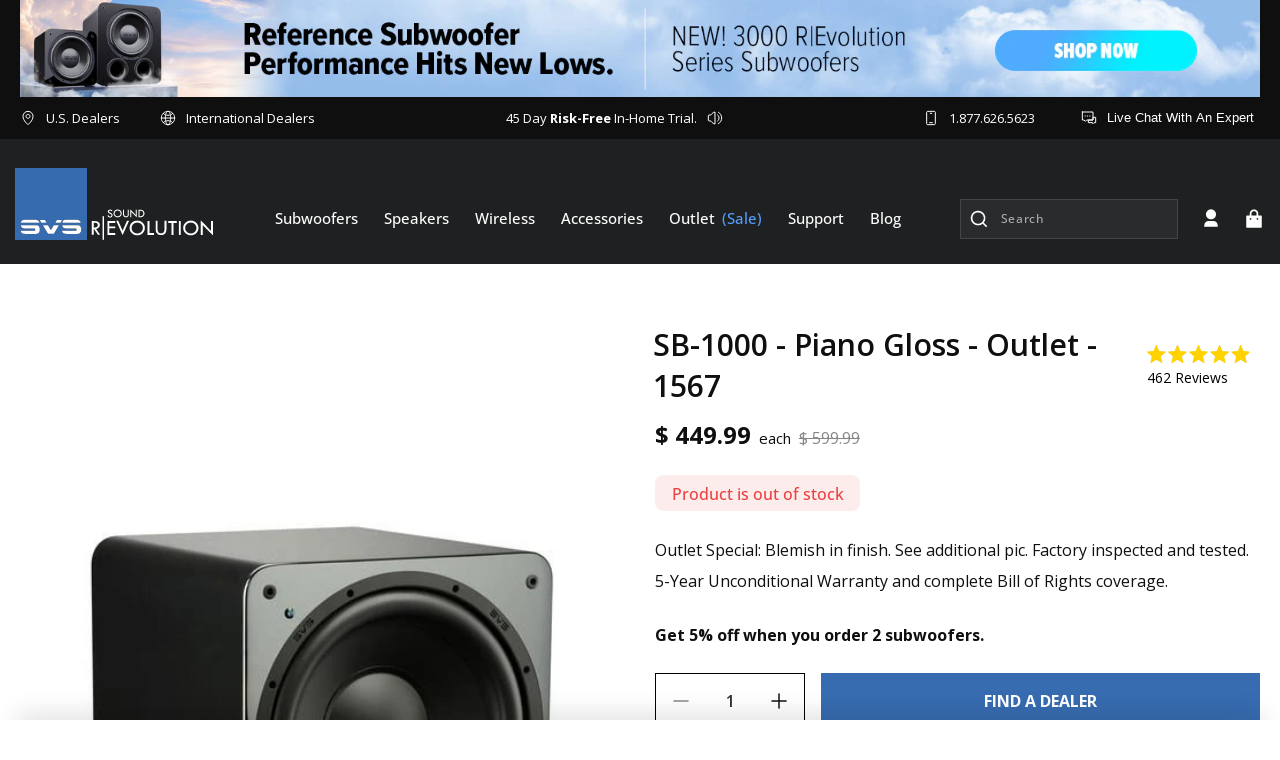

--- FILE ---
content_type: text/html; charset=utf-8
request_url: https://sapi.negate.io/zscript
body_size: -231
content:
muowNII+FZ/fGsmVFSV8VN2Cbvleo/Qtc+MbnhkH8fUKkdDqAAu3m6saTWf0DXrzZxSfC6GpqM/9bA0qXmDVz89kmOT/fYq8P5DoJckI0vQVMFGGNRHzxJb/0rlbtgSlUx67mMbnvvBGszmNKW2+v6L0IHoCoa+fL+2UcPqLRvWxWwAG2DYtBPx6psmjp59nDhSbdbR+zdfKEqoLK/zvxJw53dUBIa00w1a2edc9QNg5epaCQ2H1b8fppQgYuv1epfaYpsfwrkNViTIq5jEb6+9APgU0

--- FILE ---
content_type: text/css
request_url: https://www.svsound.com/cdn/shop/t/605/assets/section-main-product.css?v=5562301774191501561767974768
body_size: 8903
content:
.section-block--product-descripation .global-media-settings{border:none!important}.product{margin:0}.product.grid{gap:0}.product--no-media{max-width:57rem;margin:0 auto}.image-magnify-hover{max-width:100%!important;max-height:100%!important}.product__media-wrapper{padding-left:0}.buy_buttons_quantity_selector .buy-buttons-main a{background:#376cb1;display:block;text-align:center;background-color:#376cb1;min-height:56px;color:#fff;font-family:var(--font-body-family-Bold);font-size:16px;font-style:normal;font-weight:700;line-height:56px;text-transform:uppercase}.buy_buttons_quantity_selector .buy-buttons-main .Productnotifybutton{border:1px solid var(--dark, #0f0f0f);background:#ffffff03;color:var(--dark, #0f0f0f);font-family:var(--font-body-family-Bold);font-size:14px;font-style:normal;font-weight:700;line-height:20px;text-transform:capitalize;display:flex;align-items:center;justify-content:center}.buy_buttons_quantity_selector .buy-buttons-main .preorder-button.Productnotifybutton{background:var(--dark, #0f0f0f);color:#fff}.product-media-container .product__modal-opener .MagicZoom .mz-figure{position:absolute;top:0;right:0;bottom:0;left:0;object-fit:cover}.product-media-container .product__modal-opener .MagicZoom .mz-figure .mz-hint-message{font-size:12px;font-weight:400}.out-of-stock-product{color:#ea4141;font-family:var(--font-body-family-Medium);font-size:16px;font-style:normal;font-weight:500;line-height:normal;background:linear-gradient(0deg,#ffffffe6 0% 100%),#ea4141;padding:8px 16px;border-radius:8px;display:inline-block;width:fit-content}:is(.fromOther) .shopify-product-form{display:none}.product__description a{color:#4a79b7;text-decoration:underline;display:inline-block}.product-form form{position:relative}.product-form .form{position:relative;min-height:56px}.product-form form .klaviyo-bis-trigger{position:absolute;top:0;left:0;right:0;bottom:0}.installment a{text-decoration:none;color:#0f0f0f;margin-bottom:24px}#stockmanufacture .sold-out-message{margin-bottom:24px;display:none}#stockmanufacture .oos-message{margin-bottom:24px}#stockmanufacture label{font-weight:700;line-height:1.2;margin-right:5px}#stockmanufacture span{color:#418126}.productForm_form--legacy .product__description .cta{width:100%;text-align:center;text-transform:uppercase;display:block;background:#4a79b7;padding:5px 0;font-family:var(--font-body-family-Bold);margin:6px 0;font-weight:700;color:#fff;font-size:13px;text-decoration:unset}.productForm_form--legacy .product__description .cta:hover{text-decoration:underline}.variant_picker-pills-main .product-form__input.product-form__input--dropdown .form__label{margin-bottom:15px}.variant_picker-pills-main .product-form__input .select__select{height:40px;max-height:40px}.variant_picker-pills-main .product-form__input .icon.icon-caret{height:16px;top:calc(50% - .6rem)}.dualSavings_additionalPrice{color:#0f0f0f;font-family:var(--font-body-family-SemiBold);font-size:14px;font-style:normal;font-weight:600;line-height:normal;text-transform:capitalize;letter-spacing:-.4px}.product__info-wrapper .price__container .price__sale .price-item{color:#0f0f0f;font-family:var(--font-body-family-Bold);font-size:24px;font-style:normal;font-weight:700;line-height:normal;text-transform:capitalize}.product__info-wrapper .price__container .price__sale span s.price-item{color:#0f0f0f;font-family:var(--font-body-family-Regular);font-size:16px;font-style:normal;font-weight:400;line-height:normal;text-decoration-line:line-through;text-transform:capitalize;opacity:.5}.product__info-wrapper .price-box{display:flex;align-items:center}.product__info-wrapper .price-box .x-small{display:inline-block;font-size:15px;font-weight:400}.product__info-wrapper .price__container .x-small{font-size:15px;font-weight:400;text-transform:lowercase}.product__info-wrapper .price .badge{color:#fff;font-family:var(--font-body-family-SemiBold);font-size:16px;font-style:normal;font-weight:500;line-height:normal;letter-spacing:0;background:#ea4141;padding:3px 13px;margin:0 0 0 10px!important}.product__info-wrapper .price .badge.price__badge-sold-out{background-color:#fdecec;padding:0 5px;color:#ea4141;border-radius:8px;width:100%;margin-left:0!important;margin-top:24px!important;text-transform:initial;max-width:205px;height:36px;line-height:36px}.product-order-wrapper{display:flex;flex-direction:column}.product-order-wrapper .block-section-promocode_button{font-size:16px;line-height:28px;font-weight:700;color:#0f0f0f;margin-bottom:24px}.product-order-wrapper .block-section-promocode_button .btn{border:0;background:transparent;color:#376cb1;transition:all .2s ease;text-decoration:none;font-size:16px;line-height:28px;font-weight:700}.product-order-wrapper .block-section-promocode_button .btn:hover{text-decoration:underline}.sold-out-button-flex{display:flex;align-items:center;justify-content:space-between}.sold-out-button-flex .sold-out-button-notifyme,.sold-out-button-flex .sold-out-button-preorder{width:100%}.product__column-sticky{overflow:hidden}.thumbnail.global-media-settings[aria-current=true]{border:1px solid #000}.thumbnail[aria-current]:focus{box-shadow:unset!important}.thumbnail[aria-current]:focus:not(:focus-visible){box-shadow:unset!important}.thumbnail[aria-current]:focus-visible{box-shadow:unset!important}.thumbnail.focused{box-shadow:unset!important}@media screen and (min-width: 750px){.product__column-sticky{display:block;position:sticky;top:5rem;z-index:2}.product--thumbnail .thumbnail-list{padding-right:var(--media-shadow-horizontal-offset)}.product__info-wrapper{padding:0 0 0 30px}.product__media-list{padding-right:10px}.product__info-wrapper--extra-padding{padding:0 0 0 8rem}.product--right .product__info-wrapper{padding:0 5rem 0 0}.product--right .product__info-wrapper--extra-padding{padding:0 8rem 0 0}.product--right .product__media-list{margin-bottom:2rem}.product__media-container .slider-buttons{display:none}}@media screen and (min-width: 990px){.product--large:not(.product--no-media) .product__media-wrapper{max-width:65%;width:calc(65% - var(--grid-desktop-horizontal-spacing) / 2)}.product--large:not(.product--no-media) .product__info-wrapper{padding:0 0 0 4rem;max-width:35%;width:calc(35% - var(--grid-desktop-horizontal-spacing) / 2)}.product--large:not(.product--no-media).product--right .product__info-wrapper{padding:0 4rem 0 0}.product--medium:not(.product--no-media) .product__media-wrapper,.product--small:not(.product--no-media) .product__info-wrapper{max-width:50%;width:50%}.product--medium:not(.product--no-media) .product__info-wrapper,.product--small:not(.product--no-media) .product__media-wrapper{max-width:50%;width:50%}}.shopify-payment-button__button{font-family:inherit;min-height:4.6rem}.shopify-payment-button__button [role=button].focused,.no-js .shopify-payment-button__button [role=button]:focus{outline:.2rem solid rgba(var(--color-foreground),.5)!important;outline-offset:.3rem;box-shadow:0 0 0 .1rem rgba(var(--color-button),var(--alpha-button-border)),0 0 0 .3rem rgb(var(--color-background)),0 0 .5rem .4rem rgba(var(--color-foreground),.3)!important}.shopify-payment-button__button [role=button]:focus:not(:focus-visible){outline:0;box-shadow:none!important}.shopify-payment-button__button [role=button]:focus-visible{outline:.2rem solid rgba(var(--color-foreground),.5)!important;box-shadow:0 0 0 .1rem rgba(var(--color-button),var(--alpha-button-border)),0 0 0 .3rem rgb(var(--color-background)),0 0 .5rem .4rem rgba(var(--color-foreground),.3)!important}.shopify-payment-button__button--unbranded{background-color:rgba(var(--color-button),var(--alpha-button-background));color:rgb(var(--color-button-text));font-size:1.4rem;line-height:calc(1 + .2 / var(--font-body-scale));letter-spacing:.07rem}.shopify-payment-button__button--unbranded::selection{background-color:rgba(var(--color-button-text),.3)}.shopify-payment-button__button--unbranded:hover,.shopify-payment-button__button--unbranded:hover:not([disabled]){background-color:rgba(var(--color-button),var(--alpha-button-background))}.shopify-payment-button__more-options{margin:1.6rem 0 1rem;font-size:1.2rem;line-height:calc(1 + .5 / var(--font-body-scale));letter-spacing:.05rem;text-decoration:underline;text-underline-offset:.3rem}.shopify-payment-button__button+.shopify-payment-button__button--hidden{display:none}.product-form{display:block}.product-form__error-message-wrapper:not([hidden]){display:flex;align-items:flex-start;font-size:1.2rem;margin-bottom:1.5rem}.product-form__error-message-wrapper svg{flex-shrink:0;width:1.2rem;height:1.2rem;margin-right:.7rem;margin-top:.5rem}variant-radios,variant-selects{display:block}.product-form__input--dropdown{margin-bottom:1.6rem}.product-form__input .form__label{padding-left:0;display:none}fieldset.product-form__input .form__label{margin-bottom:.2rem}.product-form__input input[type=radio]{clip:rect(0,0,0,0);overflow:hidden;position:absolute;height:1px;width:1px}.product-form__input input[type=radio]+label{border:var(--variant-pills-border-width) solid rgba(var(--color-foreground),var(--variant-pills-border-opacity));background-color:rgb(var(--color-background));color:rgba(var(--color-foreground));border-radius:var(--variant-pills-radius);color:rgb(var(--color-foreground));display:inline-block;margin:.7rem .5rem .2rem 0;padding:1rem 2rem;font-size:1.4rem;letter-spacing:.1rem;line-height:1;text-align:center;transition:border var(--duration-short) ease;cursor:pointer;position:relative}.product-form__input input[type=radio]+label:before{content:"";position:absolute;top:calc(var(--variant-pills-border-width) * -1);right:calc(var(--variant-pills-border-width) * -1);bottom:calc(var(--variant-pills-border-width) * -1);left:calc(var(--variant-pills-border-width) * -1);z-index:-1;border-radius:var(--variant-pills-radius);box-shadow:var(--variant-pills-shadow-horizontal-offset) var(--variant-pills-shadow-vertical-offset) var(--variant-pills-shadow-blur-radius) rgba(var(--color-shadow),var(--variant-pills-shadow-opacity))}.product-form__input input[type=radio]+label:hover{border-color:rgb(var(--color-foreground))}.product-form__input input[type=radio]:checked+label{background-color:rgb(var(--color-foreground));color:rgb(var(--color-background))}.product-form__input input[type=radio]:not(.disabled)+label>.visually-hidden{display:none}@media screen and (forced-colors: active){.product-form__input input[type=radio]:checked+label{text-decoration:underline}}.product-form__input input[type=radio]:checked+label::selection{background-color:rgba(var(--color-background),.3)}.product-form__input input[type=radio]:disabled+label,.product-form__input input[type=radio].disabled+label{border-color:rgba(var(--color-foreground),.1);color:rgba(var(--color-foreground),.6);text-decoration:line-through}.product-form__input input[type=radio].disabled:checked+label,.product-form__input input[type=radio]:disabled:checked+label{color:rgba(var(--color-background),.6)}.product-form__input input[type=radio]:focus-visible+label{box-shadow:0 0 0 .3rem rgb(var(--color-background)),0 0 0 .5rem rgba(var(--color-foreground),.55)}.product-form__input input[type=radio].focused+label,.no-js .shopify-payment-button__button [role=button]:focus+label{box-shadow:0 0 0 .3rem rgb(var(--color-background)),0 0 0 .5rem rgba(var(--color-foreground),.55)}.no-js .product-form__input input[type=radio]:focus:not(:focus-visible)+label{box-shadow:none}.product-form__input .select{max-width:25rem}.product-form__submit{margin-bottom:1rem}.no-js .product-form__submit.button--secondary{--color-button: inherit;--color-button-text: inherit;--alpha-button-background: 1}.product-form__submit[aria-disabled=true]+.shopify-payment-button .shopify-payment-button__button[disabled],.product-form__submit[disabled]+.shopify-payment-button .shopify-payment-button__button[disabled]{cursor:not-allowed;opacity:.5}@media screen and (forced-colors: active){.product-form__submit[aria-disabled=true]{color:Window}}.shopify-payment-button__more-options{color:rgb(var(--color-foreground))}.shopify-payment-button__button{font-size:1.5rem;letter-spacing:.1rem}.product__info-container iframe{max-width:100%}.product__info-container .product-form,.product__info-container .product__description,.product__info-container .icon-with-text{margin:0 0 24px}.product__text{margin-bottom:0}a.product__text{display:block;text-decoration:none;color:rgba(var(--color-foreground),.75)}.product__text.caption-with-letter-spacing{text-transform:uppercase}.product__title{word-break:break-word;margin-bottom:1.5rem}.product__title>*{margin:0}.product__title>a{display:none}.product__title+.product__text.caption-with-letter-spacing{margin-top:-1.5rem}.product__text.caption-with-letter-spacing+.product__title{margin-top:0}.product__accordion .accordion__content{padding:0 1rem}.product .price .badge,.product .price__container{margin-bottom:.5rem}.product .price dl{margin-top:.5rem;margin-bottom:.5rem}.product .price--sold-out .price__badge-sale{display:none}.product__description-title{font-weight:600}.product--no-media .product__title,.product--no-media .product__text,.product--no-media noscript .product-form__input,.product--no-media .product__tax,.product--no-media .product__sku,.product--no-media shopify-payment-terms{text-align:center}.product--no-media .product__media-wrapper,.product--no-media .product__info-wrapper{padding:0}.product__tax{margin-top:-1.4rem}.product--no-media noscript .product-form__input,.product--no-media .share-button{max-width:100%}.product--no-media fieldset.product-form__input,.product--no-media .product-form__quantity,.product--no-media .product-form__input--dropdown,.product--no-media .share-button,.product--no-media .product__view-details,.product--no-media .product__pickup-availabilities,.product--no-media .product-form{display:flex;align-items:center;justify-content:center;text-align:center}.product--no-media .product-form{flex-direction:column}.product--no-media .product-form>.form{max-width:30rem;width:100%}.product--no-media .product-form__quantity,.product--no-media .product-form__input--dropdown{flex-direction:column;max-width:100%}.product-form__quantity .form__label{margin-bottom:.6rem}.product-form__quantity-top .form__label{margin-bottom:1.2rem}.product--no-media fieldset.product-form__input{flex-wrap:wrap;margin:0 auto 1.2rem}.product-form__buttons{max-width:44rem}.product--no-media .product__info-container>modal-opener{display:block;text-align:center}.product--no-media .product-popup-modal__button{padding-right:0}.product--no-media .price{text-align:center}.product__media-list video{border-radius:calc(var(--media-radius) - var(--media-border-width))}@media screen and (min-width: 750px){.product__info-container{max-width:60rem}.product__info-container .price--on-sale .price-item--regular{font-size:1.6rem}.product__info-container>*:first-child{margin-top:0}}@media screen and (max-width: 749px){.product__media-list{margin-left:-2.5rem;margin-bottom:3rem;width:calc(100% + 4rem)}.product__media-wrapper slider-component:not(.thumbnail-slider--no-slide){margin-left:-1.5rem;margin-right:-1.5rem}.slider.product__media-list::-webkit-scrollbar{height:.2rem;width:.2rem}.product__media-list::-webkit-scrollbar-thumb{background-color:rgb(var(--color-foreground))}.product__media-list::-webkit-scrollbar-track{background-color:rgba(var(--color-foreground),.2)}.product__media-list .product__media-item{width:calc(100% - 3rem - var(--grid-mobile-horizontal-spacing))}.product--mobile-columns .product__media-item{width:calc(50% - 1.5rem - var(--grid-mobile-horizontal-spacing))}}@media screen and (min-width: 750px){.product--thumbnail .product__media-list,.product--thumbnail_slider .product__media-list{padding-bottom:calc(var(--media-shadow-vertical-offset) * var(--media-shadow-visible))}.product__media-list{padding-right:calc(var(--media-shadow-horizontal-offset) * var(--media-shadow-visible))}.product--thumbnail .product__media-item:not(.is-active),.product--thumbnail_slider .product__media-item:not(.is-active){display:none}.product-media-modal__content>.product__media-item--variant.product__media-item--variant{display:none}.product-media-modal__content>.product__media-item--variant:first-child{display:block}}.product__media-item.product__media-item--variant{display:none}.product__media-item--variant:first-child{display:block}@media screen and (min-width: 750px) and (max-width: 989px){.product__media-list .product__media-item:first-child{padding-left:0}.product--thumbnail_slider .product__media-list{margin-left:0}.product__media-list .product__media-item{width:100%}}.product__media-icon .icon{width:1.2rem;height:1.4rem}.product__media-icon,.thumbnail__badge{background-color:rgb(var(--color-background));border-radius:50%;border:.1rem solid rgba(var(--color-foreground),.1);color:rgb(var(--color-foreground));display:flex;align-items:center;justify-content:center;height:3rem;width:3rem;position:absolute;left:1.2rem;top:1.2rem;z-index:1;transition:color var(--duration-short) ease,opacity var(--duration-short) ease}.product__media-video .product__media-icon{opacity:1}.product__modal-opener--image .product__media-toggle:hover{cursor:zoom-in}.product__modal-opener:hover .product__media-icon{border:.1rem solid rgba(var(--color-foreground),.1)}@media screen and (min-width: 750px){.grid__item.product__media-item--full{width:100%}.product--columns .product__media-item:not(.product__media-item--single):not(:only-child){max-width:calc(50% - var(--grid-desktop-horizontal-spacing) / 2)}.product--large.product--columns .product__media-item--full .deferred-media__poster-button{height:5rem;width:5rem}.product--medium.product--columns .product__media-item--full .deferred-media__poster-button{height:4.2rem;width:4.2rem}.product--medium.product--columns .product__media-item--full .deferred-media__poster-button .icon{width:1.8rem;height:1.8rem}.product--small.product--columns .product__media-item--full .deferred-media__poster-button{height:3.6rem;width:3.6rem}.product--small.product--columns .product__media-item--full .deferred-media__poster-button .icon{width:1.6rem;height:1.6rem}}@media screen and (min-width: 990px){.product--stacked .product__media-item{max-width:calc(50% - var(--grid-desktop-horizontal-spacing) / 2)}.product:not(.product--columns) .product__media-list .product__media-item:first-child,.product:not(.product--columns) .product__media-list .product__media-item--full{width:100%;max-width:100%}.product__modal-opener .product__media-icon{opacity:0}.product__modal-opener:hover .product__media-icon,.product__modal-opener:focus .product__media-icon{opacity:1}}.product__media-item>*{display:block;position:relative}.product__media-toggle{display:flex;border:none;background-color:transparent;color:currentColor;padding:0}.product__media-toggle:after{content:"";cursor:pointer;display:block;margin:0;padding:0;position:absolute;top:calc(var(--border-width) * -1);right:calc(var(--border-width) * -1);bottom:calc(var(--border-width) * -1);left:calc(var(--border-width) * -1);z-index:2}.product__media-toggle:focus-visible{outline:0;box-shadow:none}@media (forced-colors: active){.product__media-toggle:focus-visible,.product__media-toggle:focus-visible:after,.product-form__input input[type=radio]:focus-visible+label{outline:transparent solid 1px;outline-offset:2px}}.product__media-toggle.focused{outline:0;box-shadow:none}.product__media-toggle:focus-visible:after{box-shadow:0 0 0 .3rem rgb(var(--color-background)),0 0 0 .5rem rgba(var(--color-foreground),.5);border-radius:var(--media-radius)}.product__media-toggle.focused:after{box-shadow:0 0 0 .3rem rgb(var(--color-background)),0 0 0 .5rem rgba(var(--color-foreground),.5);border-radius:var(--media-radius)}.product-media-modal{background-color:rgb(var(--color-background));height:100%;position:fixed;top:0;left:0;width:100%;visibility:hidden;opacity:0;z-index:-1}.product-media-modal[open]{visibility:visible;opacity:1;z-index:101}.product-media-modal__dialog{display:flex;align-items:center;height:100vh}.product-media-modal__content{max-height:100vh;width:100%;overflow:auto}.product-media-modal__content>*:not(.active),.product__media-list .deferred-media{display:none}@media screen and (min-width: 750px){.product-media-modal__content{padding-bottom:2rem}.product-media-modal__content>*:not(.active){display:block}.product__modal-opener:not(.product__modal-opener--image){display:none}.product__media-list .deferred-media{display:block}}@media screen and (max-width: 749px){.product--thumbnail .is-active .product__modal-opener:not(.product__modal-opener--image),.product--thumbnail_slider .is-active .product__modal-opener:not(.product__modal-opener--image){display:none}.product--thumbnail .is-active .deferred-media,.product--thumbnail_slider .is-active .deferred-media{display:block;width:100%}}.product-media-modal__content>*{display:block;height:auto;margin:auto}.product-media-modal__content .media{background:none}.product-media-modal__model{width:100%}.product-media-modal__toggle{background-color:rgb(var(--color-background));border:.1rem solid rgba(var(--color-foreground),.1);border-radius:50%;color:rgba(var(--color-foreground),.55);display:flex;align-items:center;justify-content:center;cursor:pointer;right:2rem;padding:1.2rem;position:fixed;z-index:2;top:2rem;width:4rem}.product-media-modal__toggle .icon-close path{color:#000;fill:#000}.product-media-modal__content .deferred-media{width:100%}@media screen and (min-width: 750px){.product-media-modal__content{padding:2rem 11rem}.product-media-modal__content>*{width:100%}.product-media-modal__content>*+*{margin-top:2rem}.product-media-modal__toggle{right:5rem;top:2.2rem}}@media screen and (min-width: 990px){.product-media-modal__content{padding:2rem 11rem}.product-media-modal__content>*+*{margin-top:1.5rem}.product-media-modal__content{padding-bottom:1.5rem}.product-media-modal__toggle{right:5rem}}.product-media-modal__toggle:hover{color:rgba(var(--color-foreground),.75)}.product-media-modal__toggle .icon{height:auto;margin:0;width:2.2rem}.product-popup-modal{box-sizing:border-box;opacity:0;position:fixed;visibility:hidden;z-index:-1;margin:0 auto;top:0;left:0;overflow:auto;width:100%;background:#0000003d;-webkit-backdrop-filter:blur(20px);backdrop-filter:blur(20px);height:100%}.product-popup-modal[open]{opacity:1;visibility:visible;z-index:11111}.product-popup-modal__content{border-radius:var(--popup-corner-radius);background-color:rgb(var(--color-background));overflow:auto;height:80%;margin:0 auto;left:50%;transform:translate(-50%);margin-top:5rem;width:92%;position:absolute;top:0;padding:0 1.5rem 0 3rem;border-color:rgba(var(--color-foreground),var(--popup-border-opacity));border-style:solid;border-width:var(--popup-border-width);box-shadow:var(--popup-shadow-horizontal-offset) var(--popup-shadow-vertical-offset) var(--popup-shadow-blur-radius) rgba(var(--color-shadow),var(--popup-shadow-opacity))}.product-popup-modal__content.focused{box-shadow:0 0 0 .3rem rgb(var(--color-background)),0 0 .5rem .4rem rgba(var(--color-foreground),.3),var(--popup-shadow-horizontal-offset) var(--popup-shadow-vertical-offset) var(--popup-shadow-blur-radius) rgba(var(--color-shadow),var(--popup-shadow-opacity))}.product-popup-modal__content:focus-visible{box-shadow:0 0 0 .3rem rgb(var(--color-background)),0 0 .5rem .4rem rgba(var(--color-foreground),.3),var(--popup-shadow-horizontal-offset) var(--popup-shadow-vertical-offset) var(--popup-shadow-blur-radius) rgba(var(--color-shadow),var(--popup-shadow-opacity))}@media screen and (min-width: 750px){.product-popup-modal__content{padding-right:1.5rem;margin-top:10rem;width:70%;padding:0 3rem}.product-media-modal__dialog .global-media-settings--no-shadow{overflow:visible!important}}.product-popup-modal__content img{max-width:100%}.product .global-media-settings{border:1px solid transparent}@media screen and (max-width: 749px){.product-popup-modal__content{padding:0 .5rem 0 1rem}.product-popup-modal__content table{display:block;max-width:fit-content;overflow-x:auto;white-space:nowrap;margin:0}.product-media-modal__dialog .global-media-settings,.product-media-modal__dialog .global-media-settings video,.product-media-modal__dialog .global-media-settings model-viewer,.product-media-modal__dialog .global-media-settings iframe,.product-media-modal__dialog .global-media-settings img{border:none;border-radius:0}}.product-popup-modal__opener{display:inline-block}.product-popup-modal__button{font-size:1.6rem;padding-left:0;min-height:4.4rem;text-underline-offset:.3rem;text-decoration-thickness:.1rem;transition:text-decoration-thickness var(--duration-short) ease}.product-popup-modal__button:hover{text-decoration-thickness:.2rem}.product-popup-modal__content-info{padding-right:4.4rem}.product-popup-modal__content-info>*{height:auto;margin:0 auto;max-width:100%;width:100%}@media screen and (max-width: 749px){.product-popup-modal__content-info>*{max-height:100%}}.product-popup-modal__toggle{background-color:rgb(var(--color-background));border:.1rem solid rgba(0,0,0,.1);color:#0000008c;display:flex;align-items:center;justify-content:center;cursor:pointer;position:sticky;padding:1.2rem;z-index:2;top:1.5rem;width:4rem;margin:0 0 0 auto}.product-popup-modal__toggle svg path{fill:#000}.product-popup-modal__toggle:hover{color:#000000bf}.product-popup-modal__toggle .icon{height:auto;margin:0;width:1.5rem}.product__media-list .media>*{overflow:hidden}.thumbnail-list{display:grid;flex-wrap:wrap;grid-gap:1rem}.slider--mobile.thumbnail-list:after{content:none}@media screen and (min-width: 750px){.product--stacked .thumbnail-list{display:none}.thumbnail-list{grid-template-columns:repeat(4,1fr)}}.thumbnail-list_item--variant:not(:first-child){display:none}@media screen and (min-width: 990px){.thumbnail-list{grid-template-columns:repeat(4,1fr)}.product--medium .thumbnail-list{grid-template-columns:repeat(5,1fr)}.product--large .thumbnail-list{grid-template-columns:repeat(6,1fr)}}.thumbnail-list[style="display: none;"] .imersian_3dview{display:none!important}@media screen and (max-width: 749px){.product__media-item{display:flex;align-items:center}.product__modal-opener{width:100%}.thumbnail-slider{display:flex;align-items:center}.thumbnail-slider .thumbnail-list.slider{display:flex!important;padding:.5rem;flex:1;scroll-padding-left:.5rem}.thumbnail-list__item.slider__slide{width:calc(33% - .6rem)}}.product--thumbnail_slider .slider-mobile-gutter .slider-button .icon-caret path{color:#fff;fill:#fff}@media screen and (min-width: 750px){.product--thumbnail_slider .thumbnail-slider{display:flex;align-items:center}.thumbnail-slider .thumbnail-list.slider--tablet-up{display:flex!important;padding:0;flex:1;scroll-padding-left:.5rem;scroll-padding-right:.5rem;margin:0 10px;column-gap:0}.product__media-wrapper .slider-mobile-gutter .slider-button{display:none}.thumbnail-list.slider--tablet-up .thumbnail-list__item.slider__slide{width:calc(25% - .8rem);margin:0 15px}.product--thumbnail_slider .slider-mobile-gutter .slider-button{display:flex}}@media screen and (min-width: 900px){.product--small .thumbnail-list.slider--tablet-up .thumbnail-list__item.slider__slide{width:calc(25% - .8rem)}.thumbnail-list.slider--tablet-up .thumbnail-list__item.slider__slide{width:calc(15.4% - 20px);margin:0 8px}.thumbnail-list.slider--tablet-up .thumbnail-list__item.slider__slide:first-child{margin-left:0}.thumbnail-list.slider--tablet-up .thumbnail-list__item.slider__slide:last-child{margin-right:0}}.product__media-wrapper{padding-right:10px}.thumbnail{position:absolute;top:0;left:0;display:block;height:100%;width:100%;padding:0;color:rgb(var(--color-foreground));cursor:pointer;background-color:transparent}.thumbnail:hover{opacity:.7}.thumbnail.global-media-settings img{border-radius:0}.thumbnail[aria-current]{border-color:rgb(var(--color-foreground))}.image-magnify-full-size{cursor:zoom-out;z-index:1;margin:0;border-radius:calc(var(--media-radius) - var(--media-border-width))}.image-magnify-hover{cursor:zoom-in}.product__modal-opener--image .product__media-zoom-none,.product__media-icon--none{display:none}.product__modal-opener>.loading-overlay__spinner{top:50%;left:50%;transform:translate(-50%,-50%);position:absolute;display:flex;align-items:center;height:48px;width:48px}.product__modal-opener .path{stroke:rgb(var(--color-button));opacity:.75}@media (hover: hover){.product__media-zoom-hover,.product__media-icon--hover{display:none}}@media screen and (max-width: 749px){.product__media-zoom-hover,.product__media-icon--hover{display:none}}.js .product__media{overflow:hidden!important}.thumbnail[aria-current]:focus-visible{box-shadow:0 0 0 .3rem rgb(var(--color-background)),0 0 0 .5rem rgba(var(--color-foreground),.5)}.thumbnail[aria-current]:focus,.thumbnail.focused{outline:0;box-shadow:0 0 0 .3rem rgb(var(--color-background)),0 0 0 .5rem rgba(var(--color-foreground),.5)}@media (forced-colors: active){.thumbnail[aria-current]:focus,.thumbnail.focused{outline:transparent solid 1px}}.thumbnail[aria-current]:focus:not(:focus-visible){outline:0;box-shadow:0 0 0 .1rem rgb(var(--color-foreground))}.thumbnail img{object-fit:cover;width:100%;height:100%;pointer-events:none}.thumbnail__badge .icon{width:1rem;height:1rem}.thumbnail__badge .icon-3d-model{width:1.2rem;height:1.2rem}.thumbnail__badge{color:rgb(var(--color-foreground),.6);height:2rem;width:2rem;left:auto;right:calc(.4rem + var(--media-border-width));top:calc(.4rem + var(--media-border-width))}@media screen and (min-width: 750px){.product:not(.product--small) .thumbnail__badge{height:3rem;width:3rem}.product:not(.product--small) .thumbnail__badge .icon{width:1.2rem;height:1.2rem}.product:not(.product--small) .thumbnail__badge .icon-3d-model{width:1.4rem;height:1.4rem}}.thumbnail-list__item{position:relative}.thumbnail-list__item:before{content:"";display:block;padding-bottom:100%}.product:not(.featured-product) .product__view-details{display:none}.product__view-details{display:block;text-decoration:none}.product__view-details:hover{text-decoration:underline;text-underline-offset:.3rem}.product__view-details .icon{width:1.2rem;margin-left:1.2rem;flex-shrink:0}.product__inventory{display:flex;align-items:center;gap:.5rem}.product--no-media .product__inventory{justify-content:center}.product__inventory.visibility-hidden:empty{display:block}.product__inventory.visibility-hidden:empty:after{content:"#"}.icon-with-text{--icon-size: calc(var(--font-heading-scale) * 3rem);--icon-spacing: calc(var(--font-heading-scale) * 1rem)}.icon-with-text--horizontal{display:flex;justify-content:center;column-gap:3rem;flex-direction:row}.icon-with-text--vertical{--icon-size: calc(var(--font-heading-scale) * 2rem)}.icon-with-text .icon{fill:rgb(var(--color-foreground));height:var(--icon-size);width:var(--icon-size)}.icon-with-text--horizontal .icon,.icon-with-text--horizontal img{margin-bottom:var(--icon-spacing)}.icon-with-text--vertical .icon{min-height:var(--icon-size);min-width:var(--icon-size);margin-right:var(--icon-spacing)}.icon-with-text img{height:var(--icon-size);width:var(--icon-size);object-fit:contain}.icon-with-text--vertical img{margin-right:var(--icon-spacing)}.icon-with-text--horizontal .h4{padding-top:calc(var(--icon-size) + var(--icon-spacing));text-align:center}.icon-with-text--horizontal svg+.h4,.icon-with-text--horizontal img+.h4,.icon-with-text--horizontal.icon-with-text--text-only .h4{padding-top:0}.icon-with-text__item{display:flex;align-items:center}.icon-with-text--horizontal .icon-with-text__item{flex-direction:column;width:33%}.icon-with-text--vertical .icon-with-text__item{margin-bottom:var(--icon-size)}.product__sku.visibility-hidden:after{content:"#"}.product-media-container{--aspect-ratio: var(--preview-ratio);--ratio-percent: calc(1 / var(--aspect-ratio) * 100%);position:relative;width:100%;max-width:calc(100% - calc(var(--media-border-width) * 2))}.product-media-container.constrain-height{--viewport-offset: 400px;--constrained-min-height: 300px;--constrained-height: max(var(--constrained-min-height), calc(100vh - var(--viewport-offset)));margin-right:auto;margin-left:auto}.product-media-container.constrain-height.media-fit-contain{--contained-width: calc(var(--constrained-height) * var(--aspect-ratio));width:min(var(--contained-width),100%)}.product-media-container .media{padding-top:var(--ratio-percent)}.product-media-container.constrain-height .media{padding-top:min(var(--constrained-height),var(--ratio-percent))}@media screen and (max-width: 749px){.product-media-container.media-fit-cover{display:flex;align-self:stretch}.product-media-container.media-fit-cover .media{position:initial}}@media screen and (min-width: 750px){.product-media-container{max-width:100%;padding:30px}.product-media-container:not(.media-type-image){--aspect-ratio: var(--ratio)}.product-media-container.constrain-height{--viewport-offset: 170px;--constrained-min-height: 500px}.product-media-container.media-fit-cover,.product-media-container.media-fit-cover .product__modal-opener,.product-media-container.media-fit-cover .media{height:100%}.product-media-container.media-fit-cover .deferred-media__poster img{object-fit:cover;width:100%}}.product-media-container .product__modal-opener{display:block;position:relative}@media screen and (min-width: 750px){.product.grid .mob-hide{display:block}.product.grid .desk-hide{display:none}.product-media-container .product__modal-opener:not(.product__modal-opener--image){display:none}}.recipient-form{--recipient-checkbox-margin-top: .64rem;display:block;position:relative;max-width:44rem;margin-bottom:2.5rem}.recipient-form-field-label{margin:.6rem 0}.recipient-form-field-label--space-between{display:flex;justify-content:space-between}.recipient-checkbox{flex-grow:1;font-size:1.6rem;display:flex;word-break:break-word;align-items:flex-start;max-width:inherit;position:relative;cursor:pointer}.no-js .recipient-checkbox{display:none}.recipient-form>input[type=checkbox]{position:absolute;width:1.6rem;height:1.6rem;margin:var(--recipient-checkbox-margin-top) 0;top:0;left:0;z-index:-1;appearance:none;-webkit-appearance:none}.recipient-fields__field{margin:0 0 2rem}.recipient-fields .field__label{white-space:nowrap;text-overflow:ellipsis;max-width:calc(100% - 3.5rem);overflow:hidden}.recipient-checkbox>svg{margin-top:var(--recipient-checkbox-margin-top);margin-right:1.2rem;flex-shrink:0}.recipient-form .icon-checkmark{visibility:hidden;position:absolute;left:.28rem;z-index:5;top:.4rem}.recipient-form>input[type=checkbox]:checked+label .icon-checkmark{visibility:visible}.js .recipient-fields{display:none}.recipient-fields hr{margin:1.6rem auto}.recipient-form>input[type=checkbox]:checked~.recipient-fields{display:block;animation:animateMenuOpen var(--duration-default) ease}.recipient-form>input[type=checkbox]:not(:checked,:disabled)~.recipient-fields,.recipient-email-label{display:none}.js .recipient-email-label.required,.no-js .recipient-email-label.optional{display:inline}.recipient-form ul{line-height:calc(1 + .6 / var(--font-body-scale));padding-left:4.4rem;text-align:left}.recipient-form ul a{display:inline}.recipient-form .error-message:first-letter{text-transform:capitalize}.product__media-list{margin-bottom:32px}.product__media-wrapper .slider-button{z-index:1}.product__media-wrapper .slider-button{padding:0}.product__media-wrapper .slider-button svg{width:25px;height:25px;display:inline-block}.product__media-wrapper .slider-button--next{right:0}.product__title h1{color:#0f0f0f;font-family:var(--font-body-family-SemiBold);font-size:36px;font-style:normal;font-weight:600;line-height:normal}.rating-pdp-heading .rating{display:none}.rating-pdp-heading .rating--text,.rating-count{font-weight:600;color:#0f0f0f}.rating-pdp-heading{display:flex;align-items:center;max-width:113px;width:100%;cursor:pointer}.rating-pdp-heading .rating-icon{margin:0 5px;line-height:0}.product__title{display:flex;justify-content:space-between;margin-bottom:12px}.product__info-wrapper .price__container .price-item{color:#0f0f0f;font-family:var(--font-body-family-Bold);font-size:24px;font-style:normal;font-weight:700;line-height:normal;text-transform:capitalize;margin:0}.product__info-wrapper .price{color:#0f0f0f;font-family:var(--font-body-family-Bold);font-size:24px;font-style:normal;font-weight:700;line-height:normal;text-transform:capitalize;display:flex;flex-wrap:wrap;align-items:center;margin-bottom:24px!important}.product .product__info-wrapper .price .price__container{margin-bottom:0!important}.productForm_shippingCountdown p,.productForm_shippingCountdown p strong{color:#418126;font-family:var(--font-body-family-SemiBold);font-size:16px;font-style:normal;font-weight:600;line-height:normal}.productForm_shippingCountdown{margin-bottom:24px}.pdp-compare .productCompare_checkbox{justify-content:left;margin-top:0;font-size:18px;line-height:23px}.product-order-wrapper .productCompare_checkbox input[type=checkbox]{position:relative}.pdp-compare .productCompare_checkbox label input:before{padding:8px}.pdp-compare .productCompare_checkbox label input:checked:after{top:2px;left:5px;width:6px;height:11px}.pdp-compare{margin-bottom:24px}.buy_buttons_quantity_selector{display:flex;margin-bottom:24px}.buy_buttons_quantity_selector .quantity{width:150px;border-radius:0;min-height:56px;border:1px solid #000}.buy_buttons_quantity_selector .quantity__button{width:50px}.buy_buttons_quantity_selector .quantity__button svg{width:24px;pointer-events:none;height:24px}.buy_buttons_quantity_selector .quantity:after,.buy_buttons_quantity_selector .quantity:before{display:none}.buy_buttons_quantity_selector .quantity__input{color:#0f0f0f;font-family:var(--font-body-family-SemiBold);font-size:16px;font-style:normal;font-weight:600;line-height:normal;text-transform:uppercase}.buy_buttons_quantity_selector .quantity__button:first-child{margin-left:0}.buy_buttons_quantity_selector .quantity__button:last-child{margin-right:0}.product-form__quantity{padding-right:16px}.buy-buttons-main .product-form{margin:0}.buy-buttons-main .product-form__submit{margin-bottom:0}.buy-buttons-main .product-form__submit span{color:#fff;font-family:var(--font-body-family-Bold);font-size:16px;font-style:normal;font-weight:700;line-height:56px;text-transform:uppercase}.buy-buttons-main{width:100%}.buy-buttons-main .product-form__submit{margin-bottom:0;background-color:#376cb1;min-height:56px}.buy-buttons-main .product-form__submit:before,.buy-buttons-main .product-form__submit:after{display:none}.icon-with-text__item svg{height:24px;width:24px}.icon-with-text--horizontal .icon-with-text__item{flex-direction:column;width:33%;padding:0 16px}.icon-with-text--horizontal .icon-with-text__item .inline-richtext{padding-top:12px;color:#0f0f0f;text-align:center;font-size:14px;font-style:normal;font-weight:500;line-height:normal;text-transform:capitalize;font-family:var(--font-body-family-Medium)}.product__info-container .icon-with-text{margin:0 -16px 24px}.product__info-container .product__description{color:#0f0f0f;font-family:var(--font-body-family-Regular);font-size:16px;font-style:normal;font-weight:400;letter-spacing:.3px;line-height:2.1rem}.product__info-container .product__description a{color:#0056b3}.variant_picker-pills-block{margin-bottom:30px}.variant_picker-pills-main{background:#fff;padding:0 26px 26px 0}.variant_picker-pills-title{display:flex;justify-content:space-between;margin-bottom:18px}.variant_picker-pills-title .variant_picker-pills-heading{font-family:var(--font-body-family-SemiBold);color:#0f0f0f;font-size:16px;font-style:normal;font-weight:600;line-height:normal;text-transform:capitalize}.variant_picker-pills-title .variant_picker-pills-url a{color:#376cb1;text-align:right;font-family:var(--font-body-family-SemiBold);font-size:16px;font-style:normal;font-weight:600;line-height:normal;text-decoration-line:underline;text-transform:capitalize}.variant_picker-pills-main .variant_picker-pills-product{display:flex;flex-wrap:wrap;margin:0;justify-content:space-between}.variant_picker-pills-product .variant_picker-pills-secound,.variant_picker-pills-product .variant_picker-pills-first{width:calc(88% - 3px);padding:14px 20px;border:1px solid #000;background:transparent;display:flex;align-items:center;justify-content:space-between}.productForm_dualSavings:not(.hide){display:flex;column-gap:10px}.variant_picker-pills-product .variant_picker-pills-secound.varinat-active,.variant_picker-pills-product .variant_picker-pills-first.varinat-active{background:linear-gradient(0deg,#ffffffe6 0% 100%),#376cb1;border:1px solid #376CB1}.variant_picker-pills-main .hide{display:none}.dualOptionCheckbox_wrapper input{box-shadow:0 0 0 1px #222;font-size:3em;width:20px;height:20px;border:3px solid #fff;background-clip:border-box;border-radius:50%;-webkit-appearance:none;appearance:none;transition:background-color .3s,box-shadow .3s;cursor:pointer;margin:0}.dualOptionCheckbox_wrapper input:checked{box-shadow:0 0 0 1px #222;background-color:#222}.variant_picker-pills-secound .dualOptionHeader{color:#0f0f0f;font-family:var(--font-body-family-SemiBold);font-size:16px;font-style:normal;font-weight:600;line-height:normal;letter-spacing:-1px;margin-bottom:8px}.dualOptionCheckbox_wrapper{display:inline-block;line-height:0}.productForm_dualOptionWrapper .goDual_image{max-width:103px}.productForm_dualOptionWrapper .goDual_image img{width:100%;height:100%;object-fit:contain;max-height:60px}.product-model-dual{position:relative}.product-model-dual:before{content:"";top:50%;transform:translateY(-50%);position:absolute;left:-15px;display:inline-block;width:1px;height:50px;background-color:#000}.productForm_dualOptionWrapper .dualOptionCheckbox_content{margin-left:16px;margin-right:11px;width:calc(100% - 96px)}.productForm_dualOptionWrapper{display:flex;align-items:center;justify-content:center;row-gap:10px}@media (min-width:1200px){.productForm_dualOptionWrapper{width:calc(100% - 130px)}}@media (min-width:750px) and (max-width:990px){.productForm_dualOptionWrapper{flex-wrap:wrap;width:100%}}.productForm_dualSavings .dualSavings_savings{border-radius:6px;border:.5px solid #008000;background:linear-gradient(0deg,#ffffffe6 0% 100%),green;padding:3px 7.5px;color:green!important;font-family:var(--font-body-family-Medium);font-size:9px;font-style:normal;font-weight:600;line-height:normal;display:inline-block}.product-variant-picker-href a,.product-variant-picker-href .product-popup-modal__button,.product__info-wrapper .product-popup-modal__opener{color:#376cb1;font-family:var(--font-body-family-SemiBold);font-size:12px;font-style:normal;font-weight:600;line-height:normal;text-transform:capitalize;display:flex;justify-content:flex-end;text-decoration:none}.product__info-wrapper .product-popup-modal__button{min-height:unset;white-space:nowrap}.variant_picker-pills-product .variant_picker-pills-first .dualOptionCheckbox_wrapper{color:#0f0f0f;font-family:var(--font-body-family-SemiBold);font-size:14px;font-style:normal;font-weight:600;line-height:0;display:flex;align-items:center}.variant_picker-pills-product .variant_picker-pills-first .variant-text-main{color:#0f0f0f;font-family:var(--font-body-family-SemiBold);font-size:14px;font-style:normal;font-weight:600;line-height:normal;margin-left:16px}.product-form__input .form__label{display:block;margin:0;padding:0;color:#0f0f0f;font-family:var(--font-body-family-SemiBold);font-size:16px;font-style:normal;font-weight:600;line-height:normal;text-transform:capitalize;letter-spacing:0}variant-radios .product-form__input{padding:0;margin:0;border:0px solid transparent;display:flex;align-items:center}variant-radios .product-form__input .form__label{margin-bottom:0;margin-right:20px;float:left}.variant_picker-pills-main .product-form__input input[type=radio]+label{font-size:0;margin:0 4px;padding:0;height:32px;width:32px;border:2px solid #fff}.variant_picker-pills-main .product-form__input.default-product-variant input[type=radio]+label{border:1px solid #000}variant-radios .product-form__input.default-product-variant{margin-top:15px}.variant_picker-pills-main .product-form__input.default-product-variant input[type=radio]+label{font-size:12px;border-radius:0;width:unset;height:unset;padding:10px}variant-radios .product-form__input.default-product-variant{flex-wrap:wrap;column-gap:5px;row-gap:20px}.product-form__input input[type=radio]:checked+label{box-shadow:0 0 0 1px #222;background-color:#222}variant-radios .product-form__input input[type=radio]+label:before{display:none}.productForm_slot3 .affirm-as-low-as-icon svg{width:96px}.productForm_slot3{display:flex;flex-wrap:wrap;width:100%;color:#0f0f0f;font-family:var(--font-body-family-Medium);font-size:14px;font-style:normal;font-weight:500;line-height:normal;border:1px dashed #DBDBDB;background:#fff;padding:16px 20px;justify-content:center;margin-bottom:24px}.productForm_slot3 .affirm-as-low-as-icon{margin:0 7px}.productForm_slot3 .productForm_priceWrapper{display:flex;align-items:center}.productForm_slot3 .affirm-as-low-as{color:#0f0f0f;font-family:var(--font-body-family-Medium);font-size:14px;font-style:normal;font-weight:500;line-height:normal}.pdp-new-complete{border-top:1px solid #E4E6E7;padding-top:24px}.pdp-new-complete-heading{display:flex;align-items:center;justify-content:space-between;margin-bottom:20px}.pdp-new-complete-block{border:1px solid #E3EAEE;background:#fff;padding:0 8px;display:flex;align-items:center;justify-content:space-between}.pdp-new-complete .pdp-new-complete-block-main{max-height:220px;overflow:hidden;overflow-y:scroll;position:relative}.pdp-new-complete-block-main::-webkit-scrollbar-track{background-color:transparent}.pdp-new-complete-block-main::-webkit-scrollbar{width:0;background-color:transparent}.pdp-new-complete-block-main::-webkit-scrollbar-thumb{background-color:transparent;border:2px solid transparent}.pdp-new-complete-block .pdp-new-complete-inner-image{max-width:100px;max-height:100px;padding:6px}.pdp-new-complete-block .pdp-new-complete-inner-image a{display:block}.pdp-new-complete-heading .pdp-new-complete-text{color:#0f0f0f;font-family:var(--font-body-family-Regular);font-size:16px;font-style:normal;font-weight:400;line-height:normal;text-transform:capitalize}.pdp-new-complete-url a{color:#376cb1;text-align:right;font-family:var(--font-body-family-SemiBold);font-size:16px;font-style:normal;font-weight:600;line-height:normal;text-decoration-line:underline;text-transform:capitalize}.pdp-new-complete-block:not(last-child){margin-bottom:16px}.pdp-new-complete-block:last-child{margin-bottom:0}.pdp-new-complete-block-main .pdp-new-complete-block .pdp-new-complete-title .pdp-new-complete--heading{color:#0f0f0f;font-family:var(--font-body-family-SemiBold);font-size:16px;font-style:normal;font-weight:600;line-height:normal;text-transform:capitalize;display:block;margin-bottom:12px}.pdp-new-complete-block-main .pdp-new-complete-block .pdp-new-complete-title{margin-left:16px;max-width:255px}.pdp-new-complete-block-main .pdp-new-complete-title .pdp-new-complete-price{color:#0f0f0f;font-family:var(--font-body-family-Bold);font-size:16px;font-style:normal;font-weight:700;line-height:normal;text-transform:capitalize}.pdp-new-complete-block .pdp-new-complete-review .rating-pdp-heading span{color:#0f0f0f;font-family:var(--font-body-family-Regular);font-size:16px;font-style:normal;font-weight:400;line-height:normal;text-transform:capitalize}.pdp-new-complete-block .rating-pdp-heading .rating-icon svg{width:18px;height:16px}.pdp-new-complete-review .rating-pdp-heading .rating--text.caption{line-height:20px}.pdp-new-complete-block .pdp-new-complete-review-price{display:flex;align-items:center}@media (max-width:768px){.pdp-new-complete-block .pdp-new-complete-review-price{justify-content:space-between}}.pdp-new-complete-block-main .pdp-new-complete-block .pdp-new-complete-title .pdp-new-complete-review-price .pdp-new-complete-review{margin-left:24px}.pdp-new-complete-block-main .pdp-new-complete-image-title{display:flex;align-items:center;width:100%}.pdp-new-complete-block-main .pdp-new-complete-form{margin-left:auto}.pdp-new-complete-block .pdp-new-complete-form .pdp-new-complete-button button,.pdp-new-complete-block .pdp-new-complete-form .pdp-new-complete-dealer div,.pdp-new-complete-block .pdp-new-complete-form .find-dealer div,.sold-out-button-notifyme .Productnotifybutton{padding:10px 20px;border:none;background:#0f0f0f;color:#fff;font-family:var(--font-body-family-Regular);font-size:14px;font-style:normal;font-weight:400;line-height:normal;cursor:pointer;min-height:unset;min-width:unset}body:is(.fromOther) .product-form-button,body:not(.fromOther) .find-dealer{display:none}body:not(.fromOther) .product-form-button{display:inline-block}@media screen and (forced-colors: active){.recipient-fields>hr{border-top:.1rem solid rgb(var(--color-background))}.recipient-checkbox>svg{background-color:inherit;border:.1rem solid rgb(var(--color-background))}.recipient-form>input[type=checkbox]:checked+label .icon-checkmark{border:none}}@media (max-width:1440px){.product__title h1{font-size:30px}.rating-pdp-heading p.caption{font-size:16px}.product__info-wrapper .price__container .price-item{font-size:22px}.pdp-compare .productCompare_checkbox{font-size:16px;line-height:18px}.product__info-wrapper{padding:0 0 0 15px}.product__info-container .icon-with-text{margin:0 0 24px}.icon-with-text--horizontal .icon-with-text__item{padding:0 10px}.pdp-new-complete-block-main .pdp-new-complete-block .pdp-new-complete-title .pdp-new-complete--heading{font-size:14px;margin-bottom:10px}.pdp-new-complete-block-main .pdp-new-complete-title .pdp-new-complete-price{font-size:15px}.pdp-new-complete-block-main .pdp-new-complete-block .pdp-new-complete-title .pdp-new-complete-review-price .pdp-new-complete-review{margin-left:18px}.variant_picker-pills-product .variant_picker-pills-secound,.variant_picker-pills-product .variant_picker-pills-first{padding:10px 15px}.variant_picker-pills-main{padding:20px 20px 20px 0}.variant_picker-pills-secound .dualOptionHeader{font-size:15px}}@media (max-width:1200px){.productForm_dualOptionWrapper .goDual_image{max-width:60px;max-height:35px}.productForm_dualOptionWrapper .dualOptionCheckbox_content{margin-left:10px;margin-right:3px;width:calc(100% - 60px)}.variant_picker-pills-title{margin-bottom:15px}.productForm_slot3{flex-wrap:wrap;padding:10px 15px}.product-tab-main{padding:30px}.section-block--product-descripation-tab .product-tab{font-size:14px}.section-block--product-descripation-flex .productFormDetails_bigintro .row{flex-wrap:wrap;flex-direction:column}}@media (max-width:1199px) and (min-width:750px){.product-variant-picker-href{margin-left:38px}.product-model-dual{width:100%}.product__info-wrapper .product-popup-modal__opener{justify-content:start}.productForm_dualOptionWrapper .goDual_image{max-width:30%;max-height:50px}.variant_picker-pills-main .variant_picker-pills-product{max-width:100%}.product-media-container{padding:30px}.product__title h1{font-size:26px}.product__info-wrapper .price__container .price-item{font-size:20px}.productForm_shippingCountdown p,.productForm_shippingCountdown p strong{font-size:15px}.variant_picker-pills-product .variant_picker-pills-secound,.variant_picker-pills-product .variant_picker-pills-first{width:100%;margin-bottom:10px;flex-direction:column;row-gap:10px}.product-model-dual:before{display:none}.variant_picker-pills-product .variant_picker-pills-secound{margin-bottom:0}.productForm_dualOptionWrapper{width:100%}.productForm_dualOptionWrapper{flex-wrap:nowrap}.productForm_dualOptionWrapper .dualOptionCheckbox_content{margin-left:16px;margin-right:10px;width:75%}.buy-buttons-main .product-form__submit{padding:0}.product-form__quantity{padding-right:10px}.buy_buttons_quantity_selector .quantity{width:120px}.buy_buttons_quantity_selector .quantity__button{width:40px}.buy_buttons_quantity_selector .quantity__input{width:40px;max-width:40px}.productForm_slot3 .productForm_priceWrapper{margin-bottom:8px}.icon-with-text--horizontal{column-gap:0;flex-direction:column}.icon-with-text--horizontal .icon-with-text__item{width:100%;flex-direction:row;padding:0 16px;align-items:center;margin-bottom:16px}.icon-with-text--horizontal .icon-with-text__item span{line-height:0}.icon-with-text--horizontal .icon-with-text__item .inline-richtext{padding-top:0;margin-left:12px}.icon-with-text--horizontal .icon-with-text__item:last-child{margin-bottom:0}.pdp-new-complete-block .pdp-new-complete-inner-image{max-width:78px;max-height:78px;padding:0}.pdp-new-complete-block-main .pdp-new-complete-block .pdp-new-complete-title{margin-left:10px;max-width:100%;padding:14px 0}.pdp-new-complete-block .pdp-new-complete-review .rating-pdp-heading span{font-size:14px}.thumbnail-slider .slider-button{width:24px;height:24px}.product--thumbnail_slider .slider-mobile-gutter .slider-button{transform:unset}.thumbnail-list.slider--tablet-up .thumbnail-list__item.slider__slide{width:calc(20% - 10px);margin:0 15px}.pdp-new-complete-block .pdp-new-complete-review-price{flex-direction:column}.pdp-new-complete-block-main .pdp-new-complete-block .pdp-new-complete-title .pdp-new-complete-review-price .pdp-new-complete-review{margin-left:0}}.imersian-ar-container{z-index:2;position:unset;height:unset;left:unset!important;margin-top:unset;margin-bottom:unset}.imersian-ar-container .imersian-ar-button{z-index:2;position:relative;height:26px;left:calc(50% - 110px);margin-top:15px;margin-bottom:15px}@media (max-width:749px){.product-review-blocks-main .product-review--main{display:flex;justify-content:center}.product-review-block-inners .product-review-area .product-review-content{text-align:center}.product.grid .mob-hide{display:none}.product.grid .desk-hide{display:block;margin-bottom:30px}.variant_picker-pills-product .variant_picker-pills-first .variant-text-main,.variant_picker-pills-secound .dualOptionHeader{font-size:16px;font-weight:600;letter-spacing:unset}.variant_picker-pills-first,.variant_picker-pills-secound{position:relative}.container-svs-3 h3+p{display:none}.collection_awardSlidercontainer{width:100%}.main-product-section .product__media-wrapper{padding:24px 20px 0}.main-product-section{padding:0!important}.thumbnail-list__item.slider__slide{width:calc(20% + -0rem);border-radius:6px;border-color:#fff;background:#fff}.thumbnail-slider .thumbnail-list.slider{padding:0;margin-bottom:0}.slider.slider--mobile .slider__slide{margin-bottom:0!important;padding-top:0!important;padding-bottom:0!important}.product-media-container{max-width:calc(100% - 20px);border-radius:0;border:1px solid #E6E6E6;background:#fff;padding:0}.product-media-container .media{border-radius:0}.thumbnail-slider .slider-button{width:34px;height:34px}.product--thumbnail_slider .slider-mobile-gutter .slider-button{transform:unset}.product--thumbnail_slider .slider-mobile-gutter .slider-button.slider-button--prev{margin-right:5px}.product--thumbnail_slider .slider-mobile-gutter .slider-button.slider-button--next{margin-left:5px}.product__media-list.slider .grid__item:first-of-type{margin-left:0}.product__media-list.slider.slider--mobile{flex-wrap:unset;overflow-x:unset;scroll-snap-type:unset;scroll-behavior:unset;-webkit-overflow-scrolling:unset;margin-bottom:1.5rem}.product__media-list .product__media-item:(.is-active){width:100%}.product__media-item:not(.is-active){display:none}.product-media-container{max-width:100%;border-radius:0}.product__media-list .product__media-item{width:100%}.product__media-list.slider.slider--mobile{margin:0 auto 20px;width:100%}.thumbnail-list__item.slider__slide{width:80px;border-radius:0}.product__media-wrapper slider-component:not(.thumbnail-slider--no-slide){margin-left:0;margin-right:0}.grid--peek.slider--mobile .grid__item{box-sizing:border-box}.product__info-wrapper{padding:24px}.variant_picker-pills-main{padding:0 0 24px;background:transparent;box-shadow:none}.variant_picker-pills-product .variant_picker-pills-secound,.variant_picker-pills-product .variant_picker-pills-first{padding:10px 5px;max-width:400px}variant-radios .product-form__input .form__label{margin-right:20px}.icon-with-text--horizontal .icon-with-text__item .inline-richtext{padding-top:8px;font-size:12px;letter-spacing:-.7px}.icon-with-text--horizontal{column-gap:1rem;flex-direction:column;row-gap:16px}.icon-with-text--horizontal .icon-with-text__item .inline-richtext{padding-top:unset;margin-left:12px}.icon-with-text--horizontal .icon-with-text__item{width:100%;flex-direction:row}.pdp-new-complete{border-top:none;padding-top:0}.pdp-new-complete-block{flex-direction:column;padding:10px 8px 15px}.pdp-new-complete-block .pdp-new-complete-inner-image{max-width:94px;max-height:100%;padding:12px 0 0}.pdp-new-complete-block-main .pdp-new-complete-block .pdp-new-complete-title{margin-left:16px;max-width:100%;width:calc(100% - 120px);margin-top:-20px}.pdp-new-complete-form{width:calc(100% - 105px);display:inline-flex;margin-top:-24px}.pdp-new-complete-block-main .pdp-new-complete-block .pdp-new-complete-title .pdp-new-complete--heading{margin-bottom:8px}.pdp-new-complete-block-main .pdp-new-complete-image-title{width:100%;flex-wrap:wrap}}@media (max-width:575px){.dualOptionCheckbox_wrapper{margin-top:auto;margin-bottom:auto}.productForm_dualOptionWrapper{align-items:start;justify-content:flex-start}.productForm_dualSavings .dualSavings_savings{font-size:12px}.product-model-dual{margin-top:5px}.productForm_dualOptionWrapper{padding:0}.productForm_dualOptionWrapper .dualOptionCheckbox_content{width:65%}.productForm_dualOptionWrapper .goDual_image{max-width:100%;max-height:100%;width:42%;position:relative;padding-top:16%}.productForm_dualOptionWrapper .goDual_image img{position:absolute;top:0;left:0;right:0;bottom:0;object-fit:contain}.buy_buttons_quantity_selector{row-gap:20px}.buy_buttons_quantity_selector .quantity{width:100px}.buy_buttons_quantity_selector .quantity__button{width:30px}.product-model-dual:before{display:none}.product__info-wrapper .product-popup-modal__opener{justify-content:start}.variant_picker-pills-product .variant_picker-pills-secound{align-items:unset;flex-direction:column;row-gap:10px;width:100%;max-width:100%;padding:20px 5px 16px 20px}.variant_picker-pills-product .variant_picker-pills-first{flex-direction:column;row-gap:10px;width:100%;max-width:100%}.variant_picker-pills-product .variant_picker-pills-first .variant-text-main{margin-left:5px}.buy-buttons-main .product-form__submit span{font-size:12px}.pdp-new-complete-form{width:calc(100% - 105px);margin-left:35px}.dualOptionCheckbox_wrapper input{width:16px;height:16px}}@media (max-width:400px){.variant_picker-pills-product .variant_picker-pills-secound{padding:10px 5px 10px 10px}.productForm_dualOptionWrapper{width:100%;display:flex;align-items:center;justify-content:center;row-gap:10px}.productForm_dualOptionWrapper .dualOptionCheckbox_content{margin-left:10px;margin-right:3px}}@media (max-width:375px){.productForm_dualSavings .dualSavings_savings{font-size:9px}.dualSavings_additionalPrice,.variant_picker-pills-secound .dualOptionHeader{font-size:12px}.productForm_dualOptionWrapper .dualOptionCheckbox_content{width:calc(100% - 35px)}}@media (max-width:767px){.product__info-wrapper .price{flex-wrap:wrap;row-gap:10px}.product__title h1{font-size:20px}}@media (max-width:320px){.buy_buttons_quantity_selector{flex-wrap:wrap;row-gap:20px}}.pdp-new-complete .pdp-new-complete-block-main::-webkit-scrollbar{width:4px}.pdp-new-complete .pdp-new-complete-block-main::-webkit-scrollbar-track{box-shadow:inset 0 0 5px gray;border-radius:10px}.pdp-new-complete .pdp-new-complete-block-main::-webkit-scrollbar-thumb{background:#376cb1;border-radius:10px}.productFormDetailsSection_manuals{text-align:center;padding-top:15px}.product .rebuy-widget .rebuy-product-grid.large-columns-4 .rebuy-product-block,.product .rebuy-recommended-products .rebuy-product-grid.large-columns-4 .rebuy-product-block{width:100%!important;border:1px solid #E3EAEE}.product .rebuy-widget .rebuy-product-grid.large-style-line .rebuy-product-block .rebuy-product-media img,.product .rebuy-recommended-products .rebuy-product-grid.large-style-line .rebuy-product-block .rebuy-product-media img{margin:0}.product .rebuy-widget-content .primary-title{display:none}.product .splide__list{gap:16px}.product .rebuy-widget .rebuy-product-media>*{position:unset}.product .rebuy-widget .rebuy-product-grid.large-style-line .rebuy-product-block .rebuy-product-media,.product .rebuy-recommended-products .rebuy-product-grid.large-style-line .rebuy-product-block .rebuy-product-media{width:16%!important}.product .rebuy-widget,.product .rebuy-recommended-products{padding:0}.product .rebuy-widget .rebuy-product-block .rebuy-product-info .rebuy-product-title{text-align:start}.product .rebuy-widget .rebuy-product-block{padding:7px 20px!important}.pdp_title_full{display:grid;grid-template-columns:1fr 1fr;margin-left:25px}@media (max-width:767px){.pdp_title_full{grid-template-columns:0fr 1fr;padding:10px 0}}#stockmanufacture p{font-weight:700;color:#eb0909;margin-bottom:20px;font-size:16px;line-height:18px;text-align:center;font-style:italic}
/*# sourceMappingURL=/cdn/shop/t/605/assets/section-main-product.css.map?v=5562301774191501561767974768 */


--- FILE ---
content_type: text/javascript
request_url: https://www.svsound.com/cdn/shop/t/605/assets/section-review-service.js?v=74956059118224863601767974774
body_size: -292
content:
$(document).ready(function(){$(".block__logo--content").not(".slick-initialized").slick({slidesToShow:5,slidesToScroll:2,autoplay:!0,infinite:!0,arrows:!1,centerPadding:"0px",centerMode:!0,focusOnSelect:!0,asNavFor:".block__review--service-subtitle-main-inner",adaptiveHeight:!0,responsive:[{breakpoint:1200,settings:{slidesToShow:4,slidesToScroll:1}},{breakpoint:600,settings:{slidesToShow:3,slidesToScroll:1}},{breakpoint:375,settings:{slidesToShow:2,slidesToScroll:1}}]}),$(".block__review--service-subtitle-main-inner").not(".slick-initialized").slick({slidesToShow:1,autoplay:!0,infinite:!0,slidesToScroll:1,arrows:!1,fade:!0,asNavFor:".block__logo--content"}),$(".block__review--service--content").not(".slick-initialized").slick({slidesToShow:3,slidesToScroll:2,autoplay:!1,infinite:!1,arrows:!1,variableWidth:!1,adaptiveHeight:!1,responsive:[{breakpoint:992,settings:{slidesToShow:2,slidesToScroll:1,centerMode:!0,centerPadding:"100px"}},{breakpoint:768,settings:{autoplay:!0,infinite:!0,slidesToShow:2,slidesToScroll:1,variableWidth:!0,centerMode:!0,centerPadding:"60px"}},{breakpoint:600,settings:{autoplay:!0,infinite:!0,slidesToShow:1,slidesToScroll:1,variableWidth:!0,centerMode:!0,centerPadding:"40px"}},{breakpoint:400,settings:{autoplay:!0,infinite:!0,slidesToShow:1,slidesToScroll:1,variableWidth:!0,centerMode:!0,centerPadding:"20px"}}]})}),$(document).on("mouseover",".block__review--service-wrapper .slick-initialized",function(){$(".slick-slider").slick("slickPause")}),$(document).on("mouseout",".block__review--service-wrapper .slick-slider",function(){$(this).slick("slickPlay")});
//# sourceMappingURL=/cdn/shop/t/605/assets/section-review-service.js.map?v=74956059118224863601767974774


--- FILE ---
content_type: text/javascript
request_url: https://www.svsound.com/cdn/shop/t/605/compiled_assets/scripts.js?v=844642
body_size: 1573
content:
(function(){var __sections__={};(function(){for(var i=0,s=document.getElementById("sections-script").getAttribute("data-sections").split(",");i<s.length;i++)__sections__[s[i]]=!0})(),function(){if(!(!__sections__["blog-multiple-featured"]&&!Shopify.designMode))try{$(document).ready(function(){$(".multiple-blog-section .block__blog-content-blogs .multiple-blog-section-main .multiple-blog-section-first .multiple-blog-section-flex").children().length===0&&$(".multiple-blog-section").hide()})}catch(e){console.error(e)}}(),function(){if(__sections__.header)try{class StickyHeader extends HTMLElement{constructor(){super()}connectedCallback(){this.header=document.querySelector(".section-header"),this.headerIsAlwaysSticky=this.getAttribute("data-sticky-type")==="always"||this.getAttribute("data-sticky-type")==="reduce-logo-size",this.headerBounds={},this.setHeaderHeight(),window.matchMedia("(max-width: 990px)").addEventListener("change",this.setHeaderHeight.bind(this)),this.headerIsAlwaysSticky&&this.header.classList.add("shopify-section-header-sticky"),this.currentScrollTop=0,this.preventReveal=!1,this.predictiveSearch=this.querySelector("predictive-search"),this.onScrollHandler=this.onScroll.bind(this),this.hideHeaderOnScrollUp=()=>this.preventReveal=!0,this.addEventListener("preventHeaderReveal",this.hideHeaderOnScrollUp),window.addEventListener("scroll",this.onScrollHandler,!1),this.createObserver()}setHeaderHeight(){document.documentElement.style.setProperty("--header-height",`${this.header.offsetHeight}px`)}disconnectedCallback(){this.removeEventListener("preventHeaderReveal",this.hideHeaderOnScrollUp),window.removeEventListener("scroll",this.onScrollHandler)}createObserver(){new IntersectionObserver((entries,observer2)=>{this.headerBounds=entries[0].intersectionRect,observer2.disconnect()}).observe(this.header)}onScroll(){const scrollTop=window.pageYOffset||document.documentElement.scrollTop;if(!(this.predictiveSearch&&this.predictiveSearch.isOpen)){if(scrollTop>this.currentScrollTop&&scrollTop>this.headerBounds.bottom){if(this.header.classList.add("scrolled-past-header"),this.preventHide)return;requestAnimationFrame(this.hide.bind(this))}else scrollTop<this.currentScrollTop&&scrollTop>this.headerBounds.bottom?(this.header.classList.add("scrolled-past-header"),this.preventReveal?(window.clearTimeout(this.isScrolling),this.isScrolling=setTimeout(()=>{this.preventReveal=!1},66),requestAnimationFrame(this.hide.bind(this))):requestAnimationFrame(this.reveal.bind(this))):scrollTop<=this.headerBounds.top&&(this.header.classList.remove("scrolled-past-header"),requestAnimationFrame(this.reset.bind(this)));this.currentScrollTop=scrollTop}}hide(){this.headerIsAlwaysSticky||(this.header.classList.add("shopify-section-header-hidden","shopify-section-header-sticky"),this.closeMenuDisclosure(),this.closeSearchModal())}reveal(){this.headerIsAlwaysSticky||(this.header.classList.add("shopify-section-header-sticky","animate"),this.header.classList.remove("shopify-section-header-hidden"))}reset(){this.headerIsAlwaysSticky||this.header.classList.remove("shopify-section-header-hidden","shopify-section-header-sticky","animate")}closeMenuDisclosure(){this.disclosures=this.disclosures||this.header.querySelectorAll("header-menu"),this.disclosures.forEach(disclosure=>disclosure.close())}closeSearchModal(){this.searchModal=this.searchModal||this.header.querySelector("details-modal"),this.searchModal.close(!1)}}customElements.define("sticky-header",StickyHeader)}catch(e){console.error(e)}}(),function(){if(!(!__sections__["product-video"]&&!Shopify.designMode))try{$(document).ready(function(){var slickOptions={slidesToShow:1,slidesToScroll:1,autoplay:!1,pauseOnHover:!0,dots:!1,arrows:!0,infinite:!0,prevArrow:'<button class="slick-arrow-review-main home-slider slick-arrow-review-left" aria-label="Previous Slide"><span class="slick-arrow-home prev-arrow" ><svg width="16" height="16" viewBox="0 0 16 16" fill="none"><path d="M5.39275 7.37506L8.74525 4.02255L7.86137 3.13867L3 8.00006L7.86137 12.8614L8.74525 11.9775L5.39275 8.62506H13V7.37506H5.39275Z" fill="white"/></svg></span></button>',nextArrow:'<button class="slick-arrow-review-main home-slider slick-arrow-review-right" aria-label="Next Slide"><span class="slick-arrow-home next-arrow" ><svg width="16" height="16" viewBox="0 0 16 16" fill="none"><path d="M10.6073 7.37506L7.25475 4.02255L8.13863 3.13867L13 8.00006L8.13863 12.8614L7.25475 11.9775L10.6073 8.62506H3V7.37506H10.6073Z" fill="white"/></svg></span></button>'},$carousel=$(".product-video-review-flex .product-video-main .row");$carousel.hasClass("slick-initialized")||$carousel.slick(slickOptions),$carousel.on("beforeChange",function(event,slick,currentSlide,nextSlide){var $currentSlide=$(slick.$slides[currentSlide]),$currentVideo=$currentSlide.find('iframe[src*="youtube"]');$currentVideo.length>0&&$currentVideo[0].contentWindow.postMessage('{"event":"command","func":"pauseVideo","args":""}',"*")}),$(".dp-review-left").click(function(){$(".product-review-blocks").slick("slickPrev")}),$(".dp-review-right").click(function(){$(".product-review-blocks").slick("slickNext")}),$(".dp-review-left").addClass("slick-disabled"),$(".product-review-blocks").on("afterChange",function(){$(".slick-prev").hasClass("slick-disabled")?$(".dp-review-left").addClass("slick-disabled"):$(".dp-review-left").removeClass("slick-disabled"),$(".slick-next").hasClass("slick-disabled")?$(".dp-review-right").addClass("slick-disabled"):$(".dp-review-right").removeClass("slick-disabled")})})}catch(e){console.error(e)}}(),function(){if(!(!__sections__["section-hero"]&&!Shopify.designMode))try{let pauseCurrentVideo2=function(){var $currentSlide=$slider.find(".slick-current"),$video=$currentSlide.find(".video");$video.length>0&&!$video[0].paused&&($video[0].pause(),$currentSlide.find(".playPauseVideo").removeClass("video-play").addClass("video-pause"))},applyFill2=function(slider){const percentage=100*(slider.value-slider.min)/(slider.max-slider.min),bg=`linear-gradient(90deg, ${settings.fill} ${percentage}%, ${settings.background} ${percentage+.1}%)`;slider.style.background=bg};var pauseCurrentVideo=pauseCurrentVideo2,applyFill=applyFill2;$(".block__hero--content-wrapper").each(function(){var $currentCollection=$(this).attr("id"),$video=$("#"+$currentCollection+" .video");if($video.length>0){let updateAudioClass2=function(){var percentage=($volumeControl.val()-$volumeControl.attr("min"))/($volumeControl.attr("max")-$volumeControl.attr("min"))*100;$video[0].volume===0&&$volumeControl.val(0),percentage===0?($volumeControlWrapper.removeClass("audio-play").addClass("audio-mute"),$video.prop("muted",!0),$volumeControl.val(percentage)):($volumeControlWrapper.removeClass("audio-mute").addClass("audio-play"),$video.prop("muted",!1),$volumeControl.val(percentage))};var updateAudioClass=updateAudioClass2,$playPauseVideoButton=$(this).find(".playPauseVideo"),$volumeControl=$(this).find(".volumeControl"),$volumeIcon=$(this).find(".volumeicon"),$volumeControlWrapper=$(this).find(".volume-control-wrapper"),autoplayClass=$playPauseVideoButton.data("autoplay");$playPauseVideoButton.addClass(`${autoplayClass}`),$playPauseVideoButton.hasClass("video-play")?($video[0].play(),$(this).removeClass("video-pause").addClass("video-play")):($video[0].play(),$(this).removeClass("video-pause").addClass("video-pause")),updateAudioClass2(),$volumeIcon.on("click",function(){$video[0].volume===0?($video[0].volume=1,$volumeControlWrapper.removeClass("audio-mute").addClass("audio-play"),$volumeControl.val(1),$video.prop("muted",!1)):($video[0].volume=0,$volumeControlWrapper.removeClass("audio-play").addClass("audio-mute"),$volumeControl.val(0),$video.prop("muted",!0))}),$playPauseVideoButton.on("click",function(){$video[0].paused?($video[0].play(),$(this).removeClass("video-pause").addClass("video-play")):($video[0].pause(),$(this).removeClass("video-play").addClass("video-pause"))}),$volumeControl.on("input",function(){$video[0].volume=$volumeControl.val(),updateAudioClass2()})}});var $slider=$(".block__hero-content-main");$slider.on("beforeChange",function(event,slick,currentSlide,nextSlide){pauseCurrentVideo2()});const settings={fill:"#fff",background:"#A4A4A4"},sliders=document.querySelectorAll(".volume-control-wrapper");Array.prototype.forEach.call(sliders,slider=>{slider.querySelector("input").addEventListener("input",event=>{applyFill2(event.target)}),applyFill2(slider.querySelector("input"))})}catch(e){console.error(e)}}()})();
//# sourceMappingURL=/cdn/shop/t/605/compiled_assets/scripts.js.map?v=844642


--- FILE ---
content_type: text/javascript
request_url: https://www.svsound.com/cdn/shop/t/605/assets/magiczoomplus.js?v=74704342486805569261767974739
body_size: 33051
content:
window.MagicZoom=function(){var B,q;B=q=function(){var W={version:"v3.3.6",UUID:0,storage:{},$uuid:function(aa){return aa.$J_UUID||(aa.$J_UUID=++Q.UUID)},getStorage:function(aa){return Q.storage[aa]||(Q.storage[aa]={})},$F:function(){},$false:function(){return!1},$true:function(){return!0},stylesId:"mjs-"+Math.floor(Math.random()*new Date().getTime()),defined:function(aa){return aa!=null},ifndef:function(ab,aa){return ab!=null?ab:aa},exists:function(aa){return!!aa},jTypeOf:function(ac){var aa=9007199254740991;function ab(ad){return typeof ad=="number"&&ad>-1&&ad%1===0&&ad<=aa}if(!Q.defined(ac))return!1;if(ac.$J_TYPE)return ac.$J_TYPE;if(ac.nodeType){if(ac.nodeType===1)return"element";if(ac.nodeType===3)return"textnode"}if(ac===window)return"window";if(ac===document)return"document";if(ac instanceof window.Function)return"function";if(ac instanceof window.String)return"string";if(ac instanceof window.Array)return"array";if(ac instanceof window.Date)return"date";if(ac instanceof window.RegExp)return"regexp";if(ab(ac.length)&&ac.item)return"collection";if(ab(ac.length)&&ac.callee)return"arguments";if((ac instanceof window.Object||ac instanceof window.Function)&&ac.constructor===Q.Class)return"class";if(Q.browser.trident){if(Q.defined(ac.cancelBubble))return"event"}else if(ac===window.event||ac.constructor===window.Event||ac.constructor===window.MouseEvent||ac.constructor===window.UIEvent||ac.constructor===window.KeyboardEvent||ac.constructor===window.KeyEvent)return"event";return typeof ac},extend:function(af,ae){if(af instanceof window.Array||(af=[af]),!ae)return af[0];for(var ad=0,ab=af.length;ad<ab;ad++)if(Q.defined(af)){for(var ac in ae)if(Object.prototype.hasOwnProperty.call(ae,ac))try{af[ad][ac]=ae[ac]}catch(aa){}}return af[0]},implement:function(ae,ad){ae instanceof window.Array||(ae=[ae]);for(var ac=0,aa=ae.length;ac<aa;ac++)if(Q.defined(ae[ac])&&ae[ac].prototype)for(var ab in ad||{})ae[ac].prototype[ab]||(ae[ac].prototype[ab]=ad[ab]);return ae[0]},nativize:function(ac,ab){if(!Q.defined(ac))return ac;for(var aa in ab||{})ac[aa]||(ac[aa]=ab[aa]);return ac},$try:function(){for(var ab=0,aa=arguments.length;ab<aa;ab++)try{return arguments[ab]()}catch(ac){}return null},$A:function(ac){if(!Q.defined(ac))return Q.$([]);if(ac.toArray)return Q.$(ac.toArray());if(ac.item){for(var ab=ac.length||0,aa=new Array(ab);ab--;)aa[ab]=ac[ab];return Q.$(aa)}return Q.$(Array.prototype.slice.call(ac))},now:function(){return new Date().getTime()},detach:function(ae){var ac;switch(Q.jTypeOf(ae)){case"object":ac={};for(var ad in ae)ac[ad]=Q.detach(ae[ad]);break;case"array":ac=[];for(var ab=0,aa=ae.length;ab<aa;ab++)ac[ab]=Q.detach(ae[ab]);break;default:return ae}return Q.$(ac)},$:function(ac){var aa=!0;if(!Q.defined(ac))return null;if(ac.$J_EXT)return ac;switch(Q.jTypeOf(ac)){case"array":return ac=Q.nativize(ac,Q.extend(Q.Array,{$J_EXT:Q.$F})),ac.jEach=ac.forEach,ac.contains=Q.Array.contains,ac;break;case"string":var ab=document.getElementById(ac);return Q.defined(ab)?Q.$(ab):null;case"window":case"document":Q.$uuid(ac),ac=Q.extend(ac,Q.Doc);break;case"element":Q.$uuid(ac),ac=Q.extend(ac,Q.Element);break;case"event":ac=Q.extend(ac,Q.Event);break;case"textnode":case"function":case"date":default:aa=!1;break}return aa?Q.extend(ac,{$J_EXT:Q.$F}):ac},$new:function(aa,ac,ab){return Q.$(Q.doc.createElement(aa)).setProps(ac||{}).jSetCss(ab||{})},addCSS:function(ad,ae,ab){var aa,ag,ac,ai=[],ah=-1;if(ab||(ab=Q.stylesId),aa=Q.$(ab)||Q.$new("style",{id:ab,type:"text/css"}).jAppendTo(document.head||document.body,"top"),ag=aa.sheet||aa.styleSheet,Q.jTypeOf(ae)!=="string"){for(var ac in ae)ai.push(ac+":"+ae[ac]);ae=ai.join(";")}if(ag.insertRule)ah=ag.insertRule(ad+" {"+ae+"}",ag.cssRules.length);else try{ah=ag.addRule(ad,ae,ag.rules.length)}catch(af){}return ah},removeCSS:function(ad,aa){var ac,ab;ac=Q.$(ad),Q.jTypeOf(ac)==="element"&&(ab=ac.sheet||ac.styleSheet,ab.deleteRule?ab.deleteRule(aa):ab.removeRule&&ab.removeRule(aa))},generateUUID:function(){return"xxxxxxxx-xxxx-4xxx-yxxx-xxxxxxxxxxxx".replace(/[xy]/g,function(ac){var ab=Math.random()*16|0,aa=ac==="x"?ab:ab&3|8;return aa.toString(16)}).toUpperCase()},getAbsoluteURL:function(){var aa;return function(ab){return aa||(aa=document.createElement("a")),aa.setAttribute("href",ab),("!!"+aa.href).replace("!!","")}}(),getHashCode:function(ac){for(var ad=0,aa=ac.length,ab=0;ab<aa;++ab)ad=31*ad+ac.charCodeAt(ab),ad%=4294967296;return ad}},Q=W,R=W.$;window.magicJS||(window.magicJS=W,window.$mjs=W.$),Q.Array={$J_TYPE:"array",indexOf:function(ad,ae){for(var aa=this.length,ab=this.length,ac=ae<0?Math.max(0,ab+ae):ae||0;ac<ab;ac++)if(this[ac]===ad)return ac;return-1},contains:function(aa,ab){return this.indexOf(aa,ab)!=-1},forEach:function(aa,ad){for(var ac=0,ab=this.length;ac<ab;ac++)ac in this&&aa.call(ad,this[ac],ac,this)},filter:function(aa,af){for(var ae=[],ad=0,ab=this.length;ad<ab;ad++)if(ad in this){var ac=this[ad];aa.call(af,this[ad],ad,this)&&ae.push(ac)}return ae},map:function(aa,ae){for(var ad=[],ac=0,ab=this.length;ac<ab;ac++)ac in this&&(ad[ac]=aa.call(ae,this[ac],ac,this));return ad}},Q.implement(String,{$J_TYPE:"string",jTrim:function(){return this.replace(/^\s+|\s+$/g,"")},eq:function(aa,ab){return ab?this.toString()===aa.toString():this.toLowerCase().toString()===aa.toLowerCase().toString()},jCamelize:function(){return this.replace(/-\D/g,function(aa){return aa.charAt(1).toUpperCase()})},dashize:function(){return this.replace(/[A-Z]/g,function(aa){return"-"+aa.charAt(0).toLowerCase()})},jToInt:function(aa){return parseInt(this,aa||10)},toFloat:function(){return parseFloat(this)},jToBool:function(){return!this.replace(/true/i,"").jTrim()},has:function(ab,aa){return aa=aa||"",(aa+this+aa).indexOf(aa+ab+aa)>-1}}),W.implement(Function,{$J_TYPE:"function",jBind:function(){var ab=Q.$A(arguments),aa=this,ac=ab.shift();return function(){return aa.apply(ac||null,ab.concat(Q.$A(arguments)))}},jBindAsEvent:function(){var ab=Q.$A(arguments),aa=this,ac=ab.shift();return function(ad){return aa.apply(ac||null,Q.$([ad||(Q.browser.ieMode?window.event:null)]).concat(ab))}},jDelay:function(){var ab=Q.$A(arguments),aa=this,ac=ab.shift();return window.setTimeout(function(){return aa.apply(aa,ab)},ac||0)},jDefer:function(){var ab=Q.$A(arguments),aa=this;return function(){return aa.jDelay.apply(aa,ab)}},interval:function(){var ab=Q.$A(arguments),aa=this,ac=ab.shift();return window.setInterval(function(){return aa.apply(aa,ab)},ac||0)}});var X={},P=navigator.userAgent.toLowerCase(),O=P.match(/(webkit|gecko|trident|presto)\/(\d+\.?\d*)/i),T=P.match(/(edge|opr)\/(\d+\.?\d*)/i)||P.match(/(crios|chrome|safari|firefox|opera|opr)\/(\d+\.?\d*)/i),V=P.match(/version\/(\d+\.?\d*)/i),K=document.documentElement.style;function L(ab){var aa=ab.charAt(0).toUpperCase()+ab.slice(1);return ab in K||"Webkit"+aa in K||"Moz"+aa in K||"ms"+aa in K||"O"+aa in K}Q.browser={features:{xpath:!!document.evaluate,air:!!window.runtime,query:!!document.querySelector,fullScreen:!!(document.fullscreenEnabled||document.msFullscreenEnabled||document.exitFullscreen||document.cancelFullScreen||document.webkitexitFullscreen||document.webkitCancelFullScreen||document.mozCancelFullScreen||document.oCancelFullScreen||document.msCancelFullScreen),xhr2:!!window.ProgressEvent&&!!window.FormData&&window.XMLHttpRequest&&"withCredentials"in new XMLHttpRequest,transition:L("transition"),transform:L("transform"),perspective:L("perspective"),animation:L("animation"),requestAnimationFrame:!1,multibackground:!1,cssFilters:!1,canvas:!1,svg:function(){return document.implementation.hasFeature("http://www.w3.org/TR/SVG11/feature#Image","1.1")}()},touchScreen:function(){return"ontouchstart"in window||window.DocumentTouch&&document instanceof DocumentTouch||navigator.maxTouchPoints>0||navigator.msMaxTouchPoints>0}(),mobile:!!P.match(/(android|bb\d+|meego).+|avantgo|bada\/|blackberry|blazer|compal|elaine|fennec|hiptop|iemobile|ip(hone|od|ad)|iris|kindle|lge |maemo|midp|mmp|mobile.+firefox|netfront|opera m(ob|in)i|palm( os)?|phone|p(ixi|re)\/|plucker|pocket|psp|series(4|6)0|symbian|treo|up\.(browser|link)|vodafone|wap|windows (ce|phone)|xda|xiino/),engine:O&&O[1]?O[1].toLowerCase():window.opera?"presto":window.ActiveXObject?"trident":document.getBoxObjectFor!==void 0||window.mozInnerScreenY!==null?"gecko":window.WebKitPoint!==null||!navigator.taintEnabled?"webkit":"unknown",version:O&&O[2]?parseFloat(O[2]):0,uaName:T&&T[1]?T[1].toLowerCase():"",uaVersion:T&&T[2]?parseFloat(T[2]):0,cssPrefix:"",cssDomPrefix:"",domPrefix:"",ieMode:0,platform:P.match(/ip(?:ad|od|hone)/)?"ios":(P.match(/(?:webos|android)/)||navigator.platform.match(/mac|win|linux/i)||["other"])[0].toLowerCase(),backCompat:document.compatMode&&document.compatMode.toLowerCase()==="backcompat",scrollbarsWidth:0,getDoc:function(){return document.compatMode&&document.compatMode.toLowerCase()==="backcompat"?document.body:document.documentElement},requestAnimationFrame:window.requestAnimationFrame||window.mozRequestAnimationFrame||window.webkitRequestAnimationFrame||window.oRequestAnimationFrame||window.msRequestAnimationFrame||void 0,cancelAnimationFrame:window.cancelAnimationFrame||window.mozCancelAnimationFrame||window.mozCancelAnimationFrame||window.oCancelAnimationFrame||window.msCancelAnimationFrame||window.webkitCancelRequestAnimationFrame||void 0,ready:!1,onready:function(){if(!Q.browser.ready){var ad,ac;Q.browser.ready=!0,Q.body=Q.$(document.body),Q.win=Q.$(window);try{var ab=Q.$new("div").jSetCss({width:100,height:100,overflow:"scroll",position:"absolute",top:-9999}).jAppendTo(document.body);Q.browser.scrollbarsWidth=ab.offsetWidth-ab.clientWidth,ab.jRemove()}catch(aa){}try{ad=Q.$new("div"),ac=ad.style,ac.cssText="background:url(https://),url(https://),red url(https://)",Q.browser.features.multibackground=/(url\s*\(.*?){3}/.test(ac.background),ac=null,ad=null}catch(aa){}Q.browser.cssTransformProp||(Q.browser.cssTransformProp=Q.normalizeCSS("transform").dashize());try{ad=Q.$new("div"),ad.style.cssText=Q.normalizeCSS("filter").dashize()+":blur(2px);",Q.browser.features.cssFilters=!!ad.style.length&&(!Q.browser.ieMode||Q.browser.ieMode>9),ad=null}catch(aa){}Q.browser.features.cssFilters||Q.$(document.documentElement).jAddClass("no-cssfilters-magic");try{Q.browser.features.canvas=function(){var ae=Q.$new("canvas");return!!(ae.getContext&&ae.getContext("2d"))}()}catch(aa){}window.TransitionEvent===void 0&&window.WebKitTransitionEvent!==void 0&&(X.transitionend="webkitTransitionEnd"),Q.Doc.jCallEvent.call(Q.$(document),"domready")}}},function(){var ab=[],ae,ad,af;function aa(){return!!arguments.callee.caller}switch(Q.browser.engine){case"trident":Q.browser.version||(Q.browser.version=window.XMLHttpRequest?3:2);break;case"gecko":Q.browser.version=T&&T[2]?parseFloat(T[2]):0;break}if(Q.browser[Q.browser.engine]=!0,T&&T[1]==="crios"&&(Q.browser.uaName="chrome"),window.chrome&&(Q.browser.chrome=!0),T&&T[1]==="opr"&&(Q.browser.uaName="opera",Q.browser.opera=!0),Q.browser.uaName==="safari"&&V&&V[1]&&(Q.browser.uaVersion=parseFloat(V[1])),Q.browser.platform==="android"&&Q.browser.webkit&&V&&V[1]&&(Q.browser.androidBrowser=!0),ae={gecko:["-moz-","Moz","moz"],webkit:["-webkit-","Webkit","webkit"],trident:["-ms-","ms","ms"],presto:["-o-","O","o"]}[Q.browser.engine]||["","",""],Q.browser.cssPrefix=ae[0],Q.browser.cssDomPrefix=ae[1],Q.browser.domPrefix=ae[2],Q.browser.ieMode=Q.browser.trident?document.documentMode?document.documentMode:function(){var ag=0;if(Q.browser.backCompat)return 5;switch(Q.browser.version){case 2:ag=6;break;case 3:ag=7;break}return ag}():void 0,!Q.browser.mobile&&Q.browser.platform==="mac"&&Q.browser.touchScreen&&(Q.browser.mobile=!0,Q.browser.platform="ios"),ab.push(Q.browser.platform+"-magic"),Q.browser.mobile&&ab.push("mobile-magic"),Q.browser.androidBrowser&&ab.push("android-browser-magic"),Q.browser.ieMode)for(Q.browser.uaName="ie",Q.browser.uaVersion=Q.browser.ieMode,ab.push("ie"+Q.browser.ieMode+"-magic"),ad=11;ad>Q.browser.ieMode;ad--)ab.push("lt-ie"+ad+"-magic");Q.browser.webkit&&Q.browser.version<536&&(Q.browser.features.fullScreen=!1),Q.browser.requestAnimationFrame&&Q.browser.requestAnimationFrame.call(window,function(){Q.browser.features.requestAnimationFrame=!0}),Q.browser.features.svg?ab.push("svg-magic"):ab.push("no-svg-magic"),af=(document.documentElement.className||"").match(/\S+/g)||[],document.documentElement.className=Q.$(af).concat(ab).join(" ");try{document.documentElement.setAttribute("data-magic-ua",Q.browser.uaName),document.documentElement.setAttribute("data-magic-ua-ver",Q.browser.uaVersion),document.documentElement.setAttribute("data-magic-engine",Q.browser.engine),document.documentElement.setAttribute("data-magic-engine-ver",Q.browser.version)}catch(ac){}Q.browser.ieMode&&Q.browser.ieMode<9&&(document.createElement("figure"),document.createElement("figcaption")),window.navigator.pointerEnabled||Q.$(["Down","Up","Move","Over","Out"]).jEach(function(ag){X["pointer"+ag.toLowerCase()]=window.navigator.msPointerEnabled?"MSPointer"+ag:-1})}(),function(){Q.browser.fullScreen={capable:Q.browser.features.fullScreen,enabled:function(){return!!(document.fullscreenElement||document[Q.browser.domPrefix+"FullscreenElement"]||document.fullScreen||document.webkitIsFullScreen||document[Q.browser.domPrefix+"FullScreen"])},request:function(aa,ab){ab||(ab={}),this.capable?(Q.$(document).jAddEvent(this.changeEventName,this.onchange=function(ac){this.enabled()?ab.onEnter&&ab.onEnter():(Q.$(document).jRemoveEvent(this.changeEventName,this.onchange),ab.onExit&&ab.onExit())}.jBindAsEvent(this)),Q.$(document).jAddEvent(this.errorEventName,this.onerror=function(ac){ab.fallback&&ab.fallback(),Q.$(document).jRemoveEvent(this.errorEventName,this.onerror)}.jBindAsEvent(this)),(aa.requestFullscreen||aa[Q.browser.domPrefix+"RequestFullscreen"]||aa[Q.browser.domPrefix+"RequestFullScreen"]||function(){}).call(aa)):ab.fallback&&ab.fallback()},cancel:(document.exitFullscreen||document.cancelFullScreen||document[Q.browser.domPrefix+"ExitFullscreen"]||document[Q.browser.domPrefix+"CancelFullScreen"]||function(){}).jBind(document),changeEventName:document.msExitFullscreen?"MSFullscreenChange":(document.exitFullscreen?"":Q.browser.domPrefix)+"fullscreenchange",errorEventName:document.msExitFullscreen?"MSFullscreenError":(document.exitFullscreen?"":Q.browser.domPrefix)+"fullscreenerror",prefix:Q.browser.domPrefix,activeElement:null}}();var Z=/\S+/g,N=/^(border(Top|Bottom|Left|Right)Width)|((padding|margin)(Top|Bottom|Left|Right))$/,S={float:typeof K.styleFloat=="undefined"?"cssFloat":"styleFloat"},U={fontWeight:!0,lineHeight:!0,opacity:!0,zIndex:!0,zoom:!0},M=window.getComputedStyle?function(ac,aa){var ab=window.getComputedStyle(ac,null);return ab?ab.getPropertyValue(aa)||ab[aa]:null}:function(ad,ab){var ac=ad.currentStyle,aa=null;return aa=ac?ac[ab]:null,aa==null&&ad.style&&ad.style[ab]&&(aa=ad.style[ab]),aa};function Y(ac){var aa,ab;return ab=Q.browser.webkit&&ac=="filter"?!1:ac in K,!ab&&(aa=Q.browser.cssDomPrefix+ac.charAt(0).toUpperCase()+ac.slice(1),aa in K)?aa:ac}return Q.normalizeCSS=Y,Q.Element={jHasClass:function(aa){return!(aa||"").has(" ")&&(this.className||"").has(aa," ")},jAddClass:function(ae){for(var ab=(this.className||"").match(Z)||[],ad=(ae||"").match(Z)||[],aa=ad.length,ac=0;ac<aa;ac++)Q.$(ab).contains(ad[ac])||ab.push(ad[ac]);return this.className=ab.join(" "),this},jRemoveClass:function(af){for(var ab=(this.className||"").match(Z)||[],ae=(af||"").match(Z)||[],aa=ae.length,ad=0,ac;ad<aa;ad++)(ac=Q.$(ab).indexOf(ae[ad]))>-1&&ab.splice(ac,1);return this.className=af?ab.join(" "):"",this},jToggleClass:function(aa){return this.jHasClass(aa)?this.jRemoveClass(aa):this.jAddClass(aa)},jGetCss:function(ab){var ac=ab.jCamelize(),aa=null;if(ab=S[ac]||(S[ac]=Y(ac)),aa=M(this,ab),aa==="auto"&&(aa=null),aa!==null){if(ab=="opacity")return Q.defined(aa)?parseFloat(aa):1;N.test(ab)&&(aa=parseInt(aa,10)?aa:"0px")}return aa},jSetCssProp:function(ab,aa){var ad=ab.jCamelize();try{if(ab=="opacity")return this.jSetOpacity(aa),this;ab=S[ad]||(S[ad]=Y(ad)),this.style[ab]=aa+(Q.jTypeOf(aa)=="number"&&!U[ad]?"px":"")}catch(ac){}return this},jSetCss:function(ab){for(var aa in ab)this.jSetCssProp(aa,ab[aa]);return this},jGetStyles:function(){var aa={};return Q.$A(arguments).jEach(function(ab){aa[ab]=this.jGetCss(ab)},this),aa},jSetOpacity:function(ac,aa){var ab;return aa=aa||!1,this.style.opacity=ac,ac=parseInt(parseFloat(ac)*100),aa&&(ac===0?this.style.visibility!="hidden"&&(this.style.visibility="hidden"):this.style.visibility!="visible"&&(this.style.visibility="visible")),Q.browser.ieMode&&Q.browser.ieMode<9&&(isNaN(ac)?(this.style.filter=this.style.filter.replace(/progid:DXImageTransform.Microsoft.Alpha\(Opacity=\d*\)/i,"").jTrim(),this.style.filter===""&&this.style.removeAttribute("filter")):~this.style.filter.indexOf("Alpha")?this.style.filter=this.style.filter.replace(/Opacity=\d*/i,"Opacity="+ac):this.style.filter+=" progid:DXImageTransform.Microsoft.Alpha(Opacity="+ac+")"),this},setProps:function(aa){for(var ab in aa)ab==="class"?this.jAddClass(""+aa[ab]):this.setAttribute(ab,""+aa[ab]);return this},jGetTransitionDuration:function(){var ab=0,aa=0;return ab=this.jGetCss("transition-duration"),aa=this.jGetCss("transition-delay"),ab=ab.indexOf("ms")>-1?parseFloat(ab):ab.indexOf("s")>-1?parseFloat(ab)*1e3:0,aa=aa.indexOf("ms")>-1?parseFloat(aa):aa.indexOf("s")>-1?parseFloat(aa)*1e3:0,ab+aa},hide:function(){return this.jSetCss({display:"none",visibility:"hidden"})},show:function(){return this.jSetCss({display:"",visibility:"visible"})},jGetSize:function(){return{width:this.offsetWidth,height:this.offsetHeight}},getInnerSize:function(ab){var aa=this.jGetSize();return aa.width-=parseFloat(this.jGetCss("border-left-width")||0)+parseFloat(this.jGetCss("border-right-width")||0),aa.height-=parseFloat(this.jGetCss("border-top-width")||0)+parseFloat(this.jGetCss("border-bottom-width")||0),ab||(aa.width-=parseFloat(this.jGetCss("padding-left")||0)+parseFloat(this.jGetCss("padding-right")||0),aa.height-=parseFloat(this.jGetCss("padding-top")||0)+parseFloat(this.jGetCss("padding-bottom")||0)),aa},jGetScroll:function(){return{top:this.scrollTop,left:this.scrollLeft}},jGetFullScroll:function(){var aa=this,ab={top:0,left:0};do ab.left+=aa.scrollLeft||0,ab.top+=aa.scrollTop||0,aa=aa.parentNode;while(aa);return ab},jGetPosition:function(){var ae=this,ab=0,ad=0;if(Q.defined(document.documentElement.getBoundingClientRect)){var aa=this.getBoundingClientRect(),ac=Q.$(document).jGetScroll(),af=Q.browser.getDoc();return{top:aa.top+ac.y-af.clientTop,left:aa.left+ac.x-af.clientLeft}}do ab+=ae.offsetLeft||0,ad+=ae.offsetTop||0,ae=ae.offsetParent;while(ae&&!/^(?:body|html)$/i.test(ae.tagName));return{top:ad,left:ab}},jGetOffset:function(){var aa=this,ac=0,ab=0;do ac+=aa.offsetLeft||0,ab+=aa.offsetTop||0,aa=aa.offsetParent;while(aa&&!/^(?:body|html)$/i.test(aa.tagName));return{top:ab,left:ac}},jGetRect:function(){var ab=this.jGetPosition(),aa=this.jGetSize();return{top:ab.top,bottom:ab.top+aa.height,left:ab.left,right:ab.left+aa.width}},changeContent:function(ab){try{this.innerHTML=ab}catch(aa){this.innerText=ab}return this},jRemove:function(){return this.parentNode?this.parentNode.removeChild(this):this},kill:function(){return Q.$A(this.childNodes).jEach(function(aa){aa.nodeType==3||aa.nodeType==8||Q.$(aa).kill()}),this.jRemove(),this.jClearEvents(),this.$J_UUID&&(Q.storage[this.$J_UUID]=null,delete Q.storage[this.$J_UUID]),null},append:function(ac,ab){ab=ab||"bottom";var aa=this.firstChild;return ab=="top"&&aa?this.insertBefore(ac,aa):this.appendChild(ac),this},jAppendTo:function(ac,ab){var aa=Q.$(ac).append(this,ab);return this},enclose:function(aa){return this.append(aa.parentNode.replaceChild(this,aa)),this},hasChild:function(aa){return Q.jTypeOf(Q.jTypeOf(aa)=="string"?aa=document.getElementById(aa):aa)!=="element"||this==aa?!1:this.contains&&!Q.browser.webkit419?this.contains(aa):this.compareDocumentPosition?!!(this.compareDocumentPosition(aa)&16):Q.$A(this.byTag(aa.tagName)).contains(aa)}},Q.Element.jGetStyle=Q.Element.jGetCss,Q.Element.jSetStyle=Q.Element.jSetCss,window.Element||(window.Element=Q.$F,Q.browser.engine.webkit&&window.document.createElement("iframe"),window.Element.prototype=Q.browser.engine.webkit?window["[[DOMElement.prototype]]"]:{}),Q.implement(window.Element,{$J_TYPE:"element"}),Q.Doc={jGetSize:function(){return Q.browser.touchScreen||Q.browser.presto925||Q.browser.webkit419?{width:window.innerWidth,height:window.innerHeight}:{width:Q.browser.getDoc().clientWidth,height:Q.browser.getDoc().clientHeight}},jGetScroll:function(){return{x:window.pageXOffset||Q.browser.getDoc().scrollLeft,y:window.pageYOffset||Q.browser.getDoc().scrollTop}},jGetFullSize:function(){var aa=this.jGetSize();return{width:Math.max(Q.browser.getDoc().scrollWidth,aa.width),height:Math.max(Q.browser.getDoc().scrollHeight,aa.height)}}},Q.extend(document,{$J_TYPE:"document"}),Q.extend(window,{$J_TYPE:"window"}),Q.extend([Q.Element,Q.Doc],{jFetch:function(ad,ab){var aa=Q.getStorage(this.$J_UUID),ac=aa[ad];return ab!==void 0&&ac===void 0&&(ac=aa[ad]=ab),Q.defined(ac)?ac:null},jStore:function(ac,ab){var aa=Q.getStorage(this.$J_UUID);return aa[ac]=ab,this},jDel:function(ab){var aa=Q.getStorage(this.$J_UUID);return delete aa[ab],this}}),window.HTMLElement&&window.HTMLElement.prototype&&window.HTMLElement.prototype.getElementsByClassName||Q.extend([Q.Element,Q.Doc],{getElementsByClassName:function(aa){return Q.$A(this.getElementsByTagName("*")).filter(function(ac){try{return ac.nodeType==1&&ac.className.has(aa," ")}catch(ab){}})}}),Q.extend([Q.Element,Q.Doc],{byClass:function(){return this.getElementsByClassName(arguments[0])},byTag:function(){return this.getElementsByTagName(arguments[0])}}),Q.browser.fullScreen.capable&&!document.requestFullScreen&&(Q.Element.requestFullScreen=function(){Q.browser.fullScreen.request(this)}),Q.Event={$J_TYPE:"event",isQueueStopped:Q.$false,stop:function(){return this.stopDistribution().stopDefaults()},stopDistribution:function(){return this.stopPropagation?this.stopPropagation():this.cancelBubble=!0,this},stopDefaults:function(){return this.preventDefault?this.preventDefault():this.returnValue=!1,this},stopQueue:function(){return this.isQueueStopped=Q.$true,this},getClientXY:function(){var aa=/touch/i.test(this.type)?this.changedTouches[0]:this;return Q.defined(aa)?{x:aa.clientX,y:aa.clientY}:{x:0,y:0}},jGetPageXY:function(){var aa=/touch/i.test(this.type)?this.changedTouches[0]:this;return Q.defined(aa)?{x:aa.pageX||aa.clientX+Q.browser.getDoc().scrollLeft,y:aa.pageY||aa.clientY+Q.browser.getDoc().scrollTop}:{x:0,y:0}},getTarget:function(){for(var aa=this.target||this.srcElement;aa&&aa.nodeType===3;)aa=aa.parentNode;return aa},getRelated:function(){var ab=null;switch(this.type){case"mouseover":case"pointerover":case"MSPointerOver":ab=this.relatedTarget||this.fromElement;break;case"mouseout":case"pointerout":case"MSPointerOut":ab=this.relatedTarget||this.toElement;break;default:return ab}try{for(;ab&&ab.nodeType===3;)ab=ab.parentNode}catch(aa){ab=null}return ab},getButton:function(){return!this.which&&this.button!==void 0?this.button&1?1:this.button&2?3:this.button&4?2:0:this.which},isTouchEvent:function(){return this.pointerType&&(this.pointerType==="touch"||this.pointerType===this.MSPOINTER_TYPE_TOUCH)||/touch/i.test(this.type)},isPrimaryTouch:function(){return this.pointerType?(this.pointerType==="touch"||this.MSPOINTER_TYPE_TOUCH===this.pointerType)&&this.isPrimary:this instanceof window.TouchEvent?this.changedTouches.length===1&&(this.targetTouches.length?this.targetTouches.length===1&&this.targetTouches[0].identifier===this.changedTouches[0].identifier:!0):!1},getPrimaryTouch:function(){return this.pointerType?this.isPrimary&&(this.pointerType==="touch"||this.MSPOINTER_TYPE_TOUCH===this.pointerType)?this:null:this instanceof window.TouchEvent?this.changedTouches[0]:null},getPrimaryTouchId:function(){return this.pointerType?this.isPrimary&&(this.pointerType==="touch"||this.MSPOINTER_TYPE_TOUCH===this.pointerType)?this.pointerId:null:this instanceof window.TouchEvent?this.changedTouches[0].identifier:null}},Q._event_add_="addEventListener",Q._event_del_="removeEventListener",Q._event_prefix_="",document.addEventListener||(Q._event_add_="attachEvent",Q._event_del_="detachEvent",Q._event_prefix_="on"),Q.Event.Custom={type:"",x:null,y:null,timeStamp:null,button:null,target:null,relatedTarget:null,$J_TYPE:"event.custom",isQueueStopped:Q.$false,events:Q.$([]),pushToEvents:function(aa){var ab=aa;this.events.push(ab)},stop:function(){return this.stopDistribution().stopDefaults()},stopDistribution:function(){return this.events.jEach(function(ab){try{ab.stopDistribution()}catch(aa){}}),this},stopDefaults:function(){return this.events.jEach(function(ab){try{ab.stopDefaults()}catch(aa){}}),this},stopQueue:function(){return this.isQueueStopped=Q.$true,this},getClientXY:function(){return{x:this.clientX,y:this.clientY}},jGetPageXY:function(){return{x:this.x,y:this.y}},getTarget:function(){return this.target},getRelated:function(){return this.relatedTarget},getButton:function(){return this.button},getOriginalTarget:function(){return this.events.length>0?this.events[0].getTarget():void 0},isTouchEvent:function(){return this.pointerType&&(this.pointerType==="touch"||this.pointerType===this.MSPOINTER_TYPE_TOUCH)||/touch/i.test(this.type)},isPrimaryTouch:function(){return this.pointerType?(this.pointerType==="touch"||this.MSPOINTER_TYPE_TOUCH===this.pointerType)&&this.isPrimary:this instanceof window.TouchEvent?this.changedTouches.length===1&&(this.targetTouches.length?this.targetTouches[0].identifier===this.changedTouches[0].identifier:!0):!1},getPrimaryTouch:function(){return this.pointerType?this.isPrimary&&(this.pointerType==="touch"||this.MSPOINTER_TYPE_TOUCH===this.pointerType)?this:null:this instanceof window.TouchEvent?this.changedTouches[0]:null},getPrimaryTouchId:function(){return this.pointerType?this.isPrimary&&(this.pointerType==="touch"||this.MSPOINTER_TYPE_TOUCH===this.pointerType)?this.pointerId:null:this instanceof window.TouchEvent?this.changedTouches[0].identifier:null}},Q.extend([Q.Element,Q.Doc],{jAddEvent:function(ac,ae,af,ai){var ah,aa,ad,ag,ab;return Q.jTypeOf(ac)==="string"&&(ab=ac.split(" "),ab.length>1&&(ac=ab)),Q.jTypeOf(ac)==="array"?(Q.$(ac).jEach(this.jAddEvent.jBindAsEvent(this,ae,af,ai)),this):(ac=X[ac]||ac,!ac||!ae||Q.jTypeOf(ac)!=="string"||Q.jTypeOf(ae)!=="function"?this:ac==="domready"&&Q.browser.ready?(ae.call(this),this):(af=parseInt(af||50,10),ae.$J_EUID||(ae.$J_EUID=Math.floor(Math.random()*Q.now())),ah=Q.Doc.jFetch.call(this,"_EVENTS_",{}),aa=ah[ac],aa||(ah[ac]=aa=Q.$([]),ad=this,Q.Event.Custom[ac]?Q.Event.Custom[ac].handler.add.call(this,ai):(aa.handle=function(aj){aj=Q.extend(aj||window.e,{$J_TYPE:"event"}),Q.Doc.jCallEvent.call(ad,ac,Q.$(aj))},this[Q._event_add_](Q._event_prefix_+ac,aa.handle,!1))),ag={type:ac,fn:ae,priority:af,euid:ae.$J_EUID},aa.push(ag),aa.sort(function(ak,aj){return ak.priority-aj.priority}),this))},jRemoveEvent:function(ag){var ae=Q.Doc.jFetch.call(this,"_EVENTS_",{}),ac,aa,ab,ah,af,ad;if(af=arguments.length>1?arguments[1]:-100,Q.jTypeOf(ag)==="string"&&(ad=ag.split(" "),ad.length>1&&(ag=ad)),Q.jTypeOf(ag)==="array")return Q.$(ag).jEach(this.jRemoveEvent.jBindAsEvent(this,af)),this;if(ag=X[ag]||ag,!ag||Q.jTypeOf(ag)!=="string"||!ae||!ae[ag])return this;for(ac=ae[ag]||[],ab=0;ab<ac.length;ab++)aa=ac[ab],(af===-100||af&&af.$J_EUID===aa.euid)&&(ah=ac.splice(ab--,1));return ac.length===0&&(Q.Event.Custom[ag]?Q.Event.Custom[ag].handler.jRemove.call(this):this[Q._event_del_](Q._event_prefix_+ag,ac.handle,!1),delete ae[ag]),this},jCallEvent:function(ad,af){var ac=Q.Doc.jFetch.call(this,"_EVENTS_",{}),ab,aa;if(ad=X[ad]||ad,!ad||Q.jTypeOf(ad)!=="string"||!ac||!ac[ad])return this;try{af=Q.extend(af||{},{type:ad})}catch(ae){}for(af.timeStamp===void 0&&(af.timeStamp=Q.now()),ab=ac[ad]||[],aa=0;aa<ab.length&&!(af.isQueueStopped&&af.isQueueStopped());aa++)ab[aa].fn.call(this,af)},jRaiseEvent:function(ab,aa){var ae=ab!=="domready",ad=this,ac;return ab=X[ab]||ab,ae?(ad===document&&document.createEvent&&!ad.dispatchEvent&&(ad=document.documentElement),document.createEvent?(ac=document.createEvent(ab),ac.initEvent(aa,!0,!0)):(ac=document.createEventObject(),ac.eventType=ab),document.createEvent?ad.dispatchEvent(ac):ad.fireEvent("on"+aa,ac),ac):(Q.Doc.jCallEvent.call(this,ab),this)},jClearEvents:function(){var ab=Q.Doc.jFetch.call(this,"_EVENTS_");if(!ab)return this;for(var aa in ab)Q.Doc.jRemoveEvent.call(this,aa);return Q.Doc.jDel.call(this,"_EVENTS_"),this}}),function(aa){if(document.readyState==="complete")return aa.browser.onready.jDelay(1);aa.browser.webkit&&aa.browser.version<420?function(){aa.$(["loaded","complete"]).contains(document.readyState)?aa.browser.onready():arguments.callee.jDelay(50)}():aa.browser.trident&&aa.browser.ieMode<9&&window===top?function(){aa.$try(function(){return aa.browser.getDoc().doScroll("left"),!0})?aa.browser.onready():arguments.callee.jDelay(50)}():(aa.Doc.jAddEvent.call(aa.$(document),"DOMContentLoaded",aa.browser.onready),aa.Doc.jAddEvent.call(aa.$(window),"load",aa.browser.onready))}(W),Q.Class=function(){var ae=null,ab=Q.$A(arguments);Q.jTypeOf(ab[0])=="class"&&(ae=ab.shift());var aa=function(){for(var ah in this)this[ah]=Q.detach(this[ah]);if(this.constructor.$parent){this.$parent={};var aj=this.constructor.$parent;for(var ai in aj){var ag=aj[ai];switch(Q.jTypeOf(ag)){case"function":this.$parent[ai]=Q.Class.wrap(this,ag);break;case"object":this.$parent[ai]=Q.detach(ag);break;case"array":this.$parent[ai]=Q.detach(ag);break}}}var af=this.init?this.init.apply(this,arguments):this;return delete this.caller,af};if(aa.prototype.init||(aa.prototype.init=Q.$F),ae){var ad=function(){};ad.prototype=ae.prototype,aa.prototype=new ad,aa.$parent={};for(var ac in ae.prototype)aa.$parent[ac]=ae.prototype[ac]}else aa.$parent=null;return aa.constructor=Q.Class,aa.prototype.constructor=aa,Q.extend(aa.prototype,ab[0]),Q.extend(aa,{$J_TYPE:"class"}),aa},W.Class.wrap=function(aa,ab){return function(){var ad=this.caller,ac=ab.apply(aa,arguments);return ac}},function(ad){var ac=ad.$,aa=5,ab=300;ad.Event.Custom.btnclick=new ad.Class(ad.extend(ad.Event.Custom,{type:"btnclick",init:function(ag,af){var ae=af.jGetPageXY();this.x=ae.x,this.y=ae.y,this.clientX=af.clientX,this.clientY=af.clientY,this.timeStamp=af.timeStamp,this.button=af.getButton(),this.target=ag,this.pushToEvents(af)}})),ad.Event.Custom.btnclick.handler={options:{threshold:ab,button:1},add:function(ae){this.jStore("event:btnclick:options",ad.extend(ad.detach(ad.Event.Custom.btnclick.handler.options),ae||{})),this.jAddEvent("mousedown",ad.Event.Custom.btnclick.handler.handle,1),this.jAddEvent("mouseup",ad.Event.Custom.btnclick.handler.handle,1),this.jAddEvent("click",ad.Event.Custom.btnclick.handler.onclick,1),ad.browser.trident&&ad.browser.ieMode<9&&this.jAddEvent("dblclick",ad.Event.Custom.btnclick.handler.handle,1)},jRemove:function(){this.jRemoveEvent("mousedown",ad.Event.Custom.btnclick.handler.handle),this.jRemoveEvent("mouseup",ad.Event.Custom.btnclick.handler.handle),this.jRemoveEvent("click",ad.Event.Custom.btnclick.handler.onclick),ad.browser.trident&&ad.browser.ieMode<9&&this.jRemoveEvent("dblclick",ad.Event.Custom.btnclick.handler.handle)},onclick:function(ae){ae.stopDefaults()},handle:function(ah){var ag,ae,af;if(ae=this.jFetch("event:btnclick:options"),!(ah.type!="dblclick"&&ah.getButton()!=ae.button)){if(this.jFetch("event:btnclick:ignore")){this.jDel("event:btnclick:ignore");return}if(ah.type=="mousedown")ag=new ad.Event.Custom.btnclick(this,ah),this.jStore("event:btnclick:btnclickEvent",ag);else if(ah.type=="mouseup"){if(ag=this.jFetch("event:btnclick:btnclickEvent"),!ag)return;af=ah.jGetPageXY(),this.jDel("event:btnclick:btnclickEvent"),ag.pushToEvents(ah),ah.timeStamp-ag.timeStamp<=ae.threshold&&Math.sqrt(Math.pow(af.x-ag.x,2)+Math.pow(af.y-ag.y,2))<=aa&&this.jCallEvent("btnclick",ag),document.jCallEvent("mouseup",ah)}else ah.type=="dblclick"&&(ag=new ad.Event.Custom.btnclick(this,ah),this.jCallEvent("btnclick",ag))}}}}(W),function(ab){var aa=ab.$;ab.Event.Custom.mousedrag=new ab.Class(ab.extend(ab.Event.Custom,{type:"mousedrag",state:"dragstart",dragged:!1,init:function(af,ae,ad){var ac=ae.jGetPageXY();this.x=ac.x,this.y=ac.y,this.clientX=ae.clientX,this.clientY=ae.clientY,this.timeStamp=ae.timeStamp,this.button=ae.getButton(),this.target=af,this.pushToEvents(ae),this.state=ad}})),ab.Event.Custom.mousedrag.handler={add:function(){var ad=ab.Event.Custom.mousedrag.handler.handleMouseMove.jBindAsEvent(this),ac=ab.Event.Custom.mousedrag.handler.handleMouseUp.jBindAsEvent(this);this.jAddEvent("mousedown",ab.Event.Custom.mousedrag.handler.handleMouseDown,1),this.jAddEvent("mouseup",ab.Event.Custom.mousedrag.handler.handleMouseUp,1),document.jAddEvent("mousemove",ad,1),document.jAddEvent("mouseup",ac,1),this.jStore("event:mousedrag:listeners:document:move",ad),this.jStore("event:mousedrag:listeners:document:end",ac)},jRemove:function(){this.jRemoveEvent("mousedown",ab.Event.Custom.mousedrag.handler.handleMouseDown),this.jRemoveEvent("mouseup",ab.Event.Custom.mousedrag.handler.handleMouseUp),aa(document).jRemoveEvent("mousemove",this.jFetch("event:mousedrag:listeners:document:move")||ab.$F),aa(document).jRemoveEvent("mouseup",this.jFetch("event:mousedrag:listeners:document:end")||ab.$F),this.jDel("event:mousedrag:listeners:document:move"),this.jDel("event:mousedrag:listeners:document:end")},handleMouseDown:function(ad){var ac;ad.getButton()===1&&(ac=new ab.Event.Custom.mousedrag(this,ad,"dragstart"),this.jStore("event:mousedrag:dragstart",ac))},handleMouseUp:function(ad){var ac;ac=this.jFetch("event:mousedrag:dragstart"),ac&&(ac.dragged&&ad.stopDefaults(),ac=new ab.Event.Custom.mousedrag(this,ad,"dragend"),this.jDel("event:mousedrag:dragstart"),this.jCallEvent("mousedrag",ac))},handleMouseMove:function(ad){var ac;ac=this.jFetch("event:mousedrag:dragstart"),ac&&(ad.stopDefaults(),ac.dragged||(ac.dragged=!0,this.jCallEvent("mousedrag",ac)),ac=new ab.Event.Custom.mousedrag(this,ad,"dragmove"),this.jCallEvent("mousedrag",ac))}}}(W),function(ab){var aa=ab.$;ab.Event.Custom.dblbtnclick=new ab.Class(ab.extend(ab.Event.Custom,{type:"dblbtnclick",timedout:!1,tm:null,init:function(ae,ad){var ac=ad.jGetPageXY();this.x=ac.x,this.y=ac.y,this.clientX=ad.clientX,this.clientY=ad.clientY,this.timeStamp=ad.timeStamp,this.button=ad.getButton(),this.target=ae,this.pushToEvents(ad)}})),ab.Event.Custom.dblbtnclick.handler={options:{threshold:200},add:function(ac){this.jStore("event:dblbtnclick:options",ab.extend(ab.detach(ab.Event.Custom.dblbtnclick.handler.options),ac||{})),this.jAddEvent("btnclick",ab.Event.Custom.dblbtnclick.handler.handle,1)},jRemove:function(){this.jRemoveEvent("btnclick",ab.Event.Custom.dblbtnclick.handler.handle)},handle:function(ae){var ad,ac;ad=this.jFetch("event:dblbtnclick:event"),ac=this.jFetch("event:dblbtnclick:options"),ad?(clearTimeout(ad.tm),this.jDel("event:dblbtnclick:event"),ad.timedout||(ad.pushToEvents(ae),ae.stopQueue().stop(),this.jCallEvent("dblbtnclick",ad))):(ad=new ab.Event.Custom.dblbtnclick(this,ae),ad.tm=setTimeout(function(){ad.timedout=!0,ae.isQueueStopped=ab.$false,this.jCallEvent("btnclick",ae),this.jDel("event:dblbtnclick:event")}.jBind(this),ac.threshold+10),this.jStore("event:dblbtnclick:event",ad),ae.stopQueue())}}}(W),function(ad){var ac=ad.$,aa=10,ab=200;ad.Event.Custom.tap=new ad.Class(ad.extend(ad.Event.Custom,{type:"tap",id:null,init:function(af,ae){var ag=ae.getPrimaryTouch();this.id=ag.pointerId||ag.identifier,this.x=ag.pageX,this.y=ag.pageY,this.pageX=ag.pageX,this.pageY=ag.pageY,this.clientX=ag.clientX,this.clientY=ag.clientY,this.timeStamp=ae.timeStamp,this.button=0,this.target=af,this.pushToEvents(ae)}})),ad.Event.Custom.tap.handler={add:function(ae){this.jAddEvent(["touchstart","pointerdown"],ad.Event.Custom.tap.handler.onTouchStart,1),this.jAddEvent(["touchend","pointerup"],ad.Event.Custom.tap.handler.onTouchEnd,1),this.jAddEvent("click",ad.Event.Custom.tap.handler.onClick,1)},jRemove:function(){this.jRemoveEvent(["touchstart","pointerdown"],ad.Event.Custom.tap.handler.onTouchStart),this.jRemoveEvent(["touchend","pointerup"],ad.Event.Custom.tap.handler.onTouchEnd),this.jRemoveEvent("click",ad.Event.Custom.tap.handler.onClick)},onClick:function(ae){ae.stopDefaults()},onTouchStart:function(ae){if(!ae.isPrimaryTouch()){this.jDel("event:tap:event");return}this.jStore("event:tap:event",new ad.Event.Custom.tap(this,ae)),this.jStore("event:btnclick:ignore",!0)},onTouchEnd:function(ah){var af=ad.now(),ag=this.jFetch("event:tap:event"),ae=this.jFetch("event:tap:options");!ag||!ah.isPrimaryTouch()||(this.jDel("event:tap:event"),ag.id===ah.getPrimaryTouchId()&&ah.timeStamp-ag.timeStamp<=ab&&Math.sqrt(Math.pow(ah.getPrimaryTouch().pageX-ag.x,2)+Math.pow(ah.getPrimaryTouch().pageY-ag.y,2))<=aa&&(this.jDel("event:btnclick:btnclickEvent"),ah.stop(),ag.pushToEvents(ah),this.jCallEvent("tap",ag)))}}}(W),Q.Event.Custom.dbltap=new Q.Class(Q.extend(Q.Event.Custom,{type:"dbltap",timedout:!1,tm:null,init:function(ab,aa){this.x=aa.x,this.y=aa.y,this.clientX=aa.clientX,this.clientY=aa.clientY,this.timeStamp=aa.timeStamp,this.button=0,this.target=ab,this.pushToEvents(aa)}})),Q.Event.Custom.dbltap.handler={options:{threshold:300},add:function(aa){this.jStore("event:dbltap:options",Q.extend(Q.detach(Q.Event.Custom.dbltap.handler.options),aa||{})),this.jAddEvent("tap",Q.Event.Custom.dbltap.handler.handle,1)},jRemove:function(){this.jRemoveEvent("tap",Q.Event.Custom.dbltap.handler.handle)},handle:function(ac){var ab,aa;ab=this.jFetch("event:dbltap:event"),aa=this.jFetch("event:dbltap:options"),ab?(clearTimeout(ab.tm),this.jDel("event:dbltap:event"),ab.timedout||(ab.pushToEvents(ac),ac.stopQueue().stop(),this.jCallEvent("dbltap",ab))):(ab=new Q.Event.Custom.dbltap(this,ac),ab.tm=setTimeout(function(){ab.timedout=!0,ac.isQueueStopped=Q.$false,this.jCallEvent("tap",ac)}.jBind(this),aa.threshold+10),this.jStore("event:dbltap:event",ab),ac.stopQueue())}},function(ac){var ab=ac.$,aa=10;ac.Event.Custom.touchdrag=new ac.Class(ac.extend(ac.Event.Custom,{type:"touchdrag",state:"dragstart",id:null,dragged:!1,init:function(af,ae,ad){var ag=ae.getPrimaryTouch();this.id=ag.pointerId||ag.identifier,this.clientX=ag.clientX,this.clientY=ag.clientY,this.pageX=ag.pageX,this.pageY=ag.pageY,this.x=ag.pageX,this.y=ag.pageY,this.timeStamp=ae.timeStamp,this.button=0,this.target=af,this.pushToEvents(ae),this.state=ad}})),ac.Event.Custom.touchdrag.handler={add:function(){var ae=ac.Event.Custom.touchdrag.handler.onTouchMove.jBind(this),ad=ac.Event.Custom.touchdrag.handler.onTouchEnd.jBind(this);this.jAddEvent(["touchstart","pointerdown"],ac.Event.Custom.touchdrag.handler.onTouchStart,1),this.jAddEvent(["touchend","pointerup"],ac.Event.Custom.touchdrag.handler.onTouchEnd,1),this.jAddEvent(["touchmove","pointermove"],ac.Event.Custom.touchdrag.handler.onTouchMove,1),this.jStore("event:touchdrag:listeners:document:move",ae),this.jStore("event:touchdrag:listeners:document:end",ad),ab(document).jAddEvent("pointermove",ae,1),ab(document).jAddEvent("pointerup",ad,1)},jRemove:function(){this.jRemoveEvent(["touchstart","pointerdown"],ac.Event.Custom.touchdrag.handler.onTouchStart),this.jRemoveEvent(["touchend","pointerup"],ac.Event.Custom.touchdrag.handler.onTouchEnd),this.jRemoveEvent(["touchmove","pointermove"],ac.Event.Custom.touchdrag.handler.onTouchMove),ab(document).jRemoveEvent("pointermove",this.jFetch("event:touchdrag:listeners:document:move")||ac.$F,1),ab(document).jRemoveEvent("pointerup",this.jFetch("event:touchdrag:listeners:document:end")||ac.$F,1),this.jDel("event:touchdrag:listeners:document:move"),this.jDel("event:touchdrag:listeners:document:end")},onTouchStart:function(ae){var ad;ae.isPrimaryTouch()&&(ad=new ac.Event.Custom.touchdrag(this,ae,"dragstart"),this.jStore("event:touchdrag:dragstart",ad))},onTouchEnd:function(ae){var ad;ad=this.jFetch("event:touchdrag:dragstart"),!(!ad||!ad.dragged||ad.id!==ae.getPrimaryTouchId())&&(ad=new ac.Event.Custom.touchdrag(this,ae,"dragend"),this.jDel("event:touchdrag:dragstart"),this.jCallEvent("touchdrag",ad))},onTouchMove:function(ae){var ad;if(ad=this.jFetch("event:touchdrag:dragstart"),!(!ad||!ae.isPrimaryTouch())){if(ad.id!==ae.getPrimaryTouchId()){this.jDel("event:touchdrag:dragstart");return}!ad.dragged&&Math.sqrt(Math.pow(ae.getPrimaryTouch().pageX-ad.x,2)+Math.pow(ae.getPrimaryTouch().pageY-ad.y,2))>aa&&(ad.dragged=!0,this.jCallEvent("touchdrag",ad)),ad.dragged&&(ad=new ac.Event.Custom.touchdrag(this,ae,"dragmove"),this.jCallEvent("touchdrag",ad))}}}}(W),function(ad){var ah=ad.$,ae=null;function aa(aq,ap){var ao=ap.x-aq.x,ar=ap.y-aq.y;return Math.sqrt(ao*ao+ar*ar)}function aj(av,aw){var au=Array.prototype.slice.call(av),at=Math.abs(au[1].pageX-au[0].pageX),aq=Math.abs(au[1].pageY-au[0].pageY),ar=Math.min(au[1].pageX,au[0].pageX)+at/2,ap=Math.min(au[1].pageY,au[0].pageY)+aq/2,ao=0;return aw.points=[au[0],au[1]],ao=Math.pow(aa({x:au[0].pageX,y:au[0].pageY},{x:au[1].pageX,y:au[1].pageY}),2),aw.centerPoint={x:ar,y:ap},aw.x=aw.centerPoint.x,aw.y=aw.centerPoint.y,ao}function am(ao){return ao/ae}function ab(aq,ap){var ao;return aq.targetTouches&&aq.changedTouches?(aq.targetTouches?ao=aq.targetTouches:ao=aq.changedTouches,ao=Array.prototype.slice.call(ao)):(ao=[],ap&&ap.forEach(function(ar){ao.push(ar)})),ao}function ac(ar,aq,ap){var ao=!1;return ar.pointerId&&ar.pointerType==="touch"&&(!ap||aq.has(ar.pointerId))&&(aq.set(ar.pointerId,ar),ao=!0),ao}function ai(ap,ao){ap.pointerId&&ap.pointerType==="touch"&&ao&&ao.has(ap.pointerId)&&ao.delete(ap.pointerId)}function al(ap){var ao;return ap.pointerId&&ap.pointerType==="touch"?ao=ap.pointerId:ao=ap.identifier,ao}function ag(ar,ap){var aq,at,ao=!1;for(aq=0;aq<ar.length&&ap.length!==2;aq++)at=al(ar[aq]),ap.contains(at)||(ap.push(at),ao=!0);return ao}function ak(ap){var ao=ah([]);return ap.forEach(function(aq){ao.push(al(aq))}),ao}function an(at,ap){var aq,ar,ao=!1;if(ap){for(ar=ak(at),aq=0;aq<ap.length;aq++)if(!ar.contains(ap[aq])){ap.splice(aq,1),ao=!0;break}}return ao}function af(ar,ap){var aq,ao=ah([]);for(aq=0;aq<ar.length&&!(ap.contains(al(ar[aq]))&&(ao.push(ar[aq]),ao.length===2));aq++);return ao}ad.Event.Custom.pinch=new ad.Class(ad.extend(ad.Event.Custom,{type:"pinch",state:"pinchstart",init:function(aq,ap,ao,ar){this.target=aq,this.state=ao,this.x=ar.x,this.y=ar.y,this.timeStamp=ap.timeStamp,this.scale=ar.scale,this.space=ar.space,this.zoom=ar.zoom,this.state=ao,this.centerPoint=ar.centerPoint,this.points=ar.points,this.pushToEvents(ap)}})),ad.Event.Custom.pinch.handler={variables:{x:0,y:0,space:0,scale:1,zoom:0,startSpace:0,startScale:1,started:!1,dragged:!1,points:[],centerPoint:{x:0,y:0}},add:function(aq){ae||(ae=function(){var ar=ah(window).jGetSize();return ar.width=Math.min(ar.width,ar.height),ar.height=ar.width,Math.pow(aa({x:0,y:0},{x:ar.width,y:ar.height}),2)}());var ap=ad.Event.Custom.pinch.handler.onTouchMove.jBind(this),ao=ad.Event.Custom.pinch.handler.onTouchEnd.jBind(this);this.jAddEvent(["click","tap"],ad.Event.Custom.pinch.handler.onClick,1),this.jAddEvent(["touchstart","pointerdown"],ad.Event.Custom.pinch.handler.onTouchStart,1),this.jAddEvent(["touchend","pointerup"],ad.Event.Custom.pinch.handler.onTouchEnd,1),this.jAddEvent(["touchmove","pointermove"],ad.Event.Custom.pinch.handler.onTouchMove,1),this.jStore("event:pinch:listeners:touchmove",ap),this.jStore("event:pinch:listeners:touchend",ao),ad.doc.jAddEvent("pointermove",ap,1),ad.doc.jAddEvent("pointerup",ao,1)},jRemove:function(){this.jRemoveEvent(["click","tap"],ad.Event.Custom.pinch.handler.onClick),this.jRemoveEvent(["touchstart","pointerdown"],ad.Event.Custom.pinch.handler.onTouchStart),this.jRemoveEvent(["touchend","pointerup"],ad.Event.Custom.pinch.handler.onTouchEnd),this.jRemoveEvent(["touchmove","pointermove"],ad.Event.Custom.pinch.handler.onTouchMove),ad.doc.jRemoveEvent("pointermove",this.jFetch("event:pinch:listeners:touchmove")),ad.doc.jRemoveEvent("pointerup",this.jFetch("event:pinch:listeners:touchend")),this.jDel("event:pinch:listeners:touchmove"),this.jDel("event:pinch:listeners:touchend"),this.jDel("event:pinch:pinchstart"),this.jDel("event:pinch:variables"),this.jDel("event:pinch:activepoints");var ao=this.jFetch("event:pinch:cache");ao&&ao.clear(),this.jDel("event:pinch:cache")},onClick:function(ao){ao.stop()},setVariables:function(ap,aq){var ao=aq.space;ap.length>1?(aq.space=aj(ap,aq),aq.startSpace||(aq.startSpace=aq.space),ao>aq.space?aq.zoom=-1:ao<aq.space?aq.zoom=1:aq.zoom=0,aq.scale=am(aq.space)):aq.points=Array.prototype.slice.call(ap,0,2)},onTouchMove:function(aq){var ap,ao=this.jFetch("event:pinch:cache"),at=this.jFetch("event:pinch:variables")||ad.extend({},ad.Event.Custom.pinch.handler.variables),ar=this.jFetch("event:pinch:activepoints");if(at.started){if(aq.pointerId&&!ac(aq,ao,!0))return;aq.stop(),ad.Event.Custom.pinch.handler.setVariables(af(ab(aq,ao),ar),at),ap=new ad.Event.Custom.pinch(this,aq,"pinchmove",at),this.jCallEvent("pinch",ap)}},onTouchStart:function(ar){var ap,au,aq,ao=this.jFetch("event:pinch:cache"),at=this.jFetch("event:pinch:activepoints");ar.pointerType!=="mouse"&&(at||(at=ah([]),this.jStore("event:pinch:activepoints",at)),at.length||ah(ar.target).jAddEvent(["touchend","pointerup"],this.jFetch("event:pinch:listeners:touchend"),1),ao||(ao=new Map,this.jStore("event:pinch:cache",ao)),ac(ar,ao),aq=ab(ar,ao),ag(aq,at),aq.length===2&&(ap=this.jFetch("event:pinch:pinchstart"),au=this.jFetch("event:pinch:variables")||ad.extend({},ad.Event.Custom.pinch.handler.variables),ad.Event.Custom.pinch.handler.setVariables(af(aq,at),au),ap||(ap=new ad.Event.Custom.pinch(this,ar,"pinchstart",au),this.jStore("event:pinch:pinchstart",ap),this.jStore("event:pinch:variables",au),ae=au.space,this.jCallEvent("pinch",ap),au.started=!0)))},onTouchEnd:function(au){var at,ar,aw,ap,aq=this.jFetch("event:pinch:cache"),av,ao;au.pointerType==="mouse"||au.pointerId&&(!aq||!aq.has(au.pointerId))||(ar=this.jFetch("event:pinch:pinchstart"),aw=this.jFetch("event:pinch:variables"),av=this.jFetch("event:pinch:activepoints"),at=ab(au,aq),ai(au,aq),ao=an(at,av),!(!ar||!aw||!aw.started||!ao||!av)&&(ao&&ag(at,av),ap="pinchend",at.length>1?ap="pinchresize":(au.target.jRemoveEvent(["touchend","pointerup"],this.jFetch("event:pinch:listeners:touchend")),aq&&aq.clear(),this.jDel("event:pinch:pinchstart"),this.jDel("event:pinch:variables"),this.jDel("event:pinch:cache"),this.jDel("event:pinch:activepoints")),ad.Event.Custom.pinch.handler.setVariables(af(at,av),aw),ar=new ad.Event.Custom.pinch(this,au,ap,aw),this.jCallEvent("pinch",ar)))}}}(W),function(af){var ad=af.$;af.Event.Custom.mousescroll=new af.Class(af.extend(af.Event.Custom,{type:"mousescroll",init:function(al,ak,an,ah,ag,am,ai){var aj=ak.jGetPageXY();this.x=aj.x,this.y=aj.y,this.timeStamp=ak.timeStamp,this.target=al,this.delta=an||0,this.deltaX=ah||0,this.deltaY=ag||0,this.deltaZ=am||0,this.deltaFactor=ai||0,this.deltaMode=ak.deltaMode||0,this.isMouse=!1,this.pushToEvents(ak)}}));var ae,ab;function aa(){ae=null}function ac(ag,ah){return ag>50||ah===1&&!(af.browser.platform=="win"&&ag<1)||ag%12===0||ag%4.000244140625==0}af.Event.Custom.mousescroll.handler={eventType:"onwheel"in document||af.browser.ieMode>8?"wheel":"mousewheel",add:function(){this.jAddEvent(af.Event.Custom.mousescroll.handler.eventType,af.Event.Custom.mousescroll.handler.handle,1)},jRemove:function(){this.jRemoveEvent(af.Event.Custom.mousescroll.handler.eventType,af.Event.Custom.mousescroll.handler.handle,1)},handle:function(al){var am=0,aj=0,ah=0,ag=0,ak,ai;al.detail&&(ah=al.detail*-1),al.wheelDelta!==void 0&&(ah=al.wheelDelta),al.wheelDeltaY!==void 0&&(ah=al.wheelDeltaY),al.wheelDeltaX!==void 0&&(aj=al.wheelDeltaX*-1),al.deltaY&&(ah=-1*al.deltaY),al.deltaX&&(aj=al.deltaX),!(ah===0&&aj===0)&&(am=ah===0?aj:ah,ag=Math.max(Math.abs(ah),Math.abs(aj)),(!ae||ag<ae)&&(ae=ag),ak=am>0?"floor":"ceil",am=Math[ak](am/ae),aj=Math[ak](aj/ae),ah=Math[ak](ah/ae),ab&&clearTimeout(ab),ab=setTimeout(aa,200),ai=new af.Event.Custom.mousescroll(this,al,am,aj,ah,0,ae),ai.isMouse=ac(ae,al.deltaMode||0),this.jCallEvent("mousescroll",ai))}}}(W),Q.win=Q.$(window),Q.doc=Q.$(document),W}(),function(M){if(!M)throw"MagicJS not found";var L=M.$,K=window.URL||window.webkitURL||null;B.ImageLoader=new M.Class({img:null,ready:!1,options:{onprogress:M.$F,onload:M.$F,onabort:M.$F,onerror:M.$F,oncomplete:M.$F,onxhrerror:M.$F,xhr:!1,progressiveLoad:!0},size:null,_timer:null,loadedBytes:0,_handlers:{onprogress:function(N){N.target&&(N.target.status===200||N.target.status===304)&&N.lengthComputable&&(this.options.onprogress.jBind(null,(N.loaded-(this.options.progressiveLoad?this.loadedBytes:0))/N.total).jDelay(1),this.loadedBytes=N.loaded)},onload:function(N){N&&L(N).stop(),this._unbind(),!this.ready&&(this.ready=!0,this._cleanup(),!this.options.xhr&&this.options.onprogress.jBind(null,1).jDelay(1),this.options.onload.jBind(null,this).jDelay(1),this.options.oncomplete.jBind(null,this).jDelay(1))},onabort:function(N){N&&L(N).stop(),this._unbind(),this.ready=!1,this._cleanup(),this.options.onabort.jBind(null,this).jDelay(1),this.options.oncomplete.jBind(null,this).jDelay(1)},onerror:function(N){N&&L(N).stop(),this._unbind(),this.ready=!1,this._cleanup(),this.options.onerror.jBind(null,this).jDelay(1),this.options.oncomplete.jBind(null,this).jDelay(1)}},_bind:function(){L(["load","abort","error"]).jEach(function(N){this.img.jAddEvent(N,this._handlers["on"+N].jBindAsEvent(this).jDefer(1))},this)},_unbind:function(){if(this._timer){try{clearTimeout(this._timer)}catch(N){}this._timer=null}L(["load","abort","error"]).jEach(function(O){this.img.jRemoveEvent(O)},this)},_cleanup:function(){if(this.jGetSize(),this.img.jFetch("new")){var N=this.img.parentNode;this.img.jRemove().jDel("new").jSetCss({position:"static",top:"auto"}),N.kill()}},loadBlob:function(O){var P=new XMLHttpRequest,N;L(["abort","progress"]).jEach(function(Q){P["on"+Q]=L(function(R){this._handlers["on"+Q].call(this,R)}).jBind(this)},this),P.onerror=L(function(){this.options.onxhrerror.jBind(null,this).jDelay(1),this.options.xhr=!1,this._bind(),this.img.src=O}).jBind(this),P.onload=L(function(){if(P.status!==200&&P.status!==304){this._handlers.onerror.call(this);return}N=P.response,this._bind(),K&&!M.browser.trident&&!(M.browser.platform==="ios"&&M.browser.version<537)?this.img.setAttribute("src",K.createObjectURL(N)):this.img.src=O}).jBind(this),P.open("GET",O),P.responseType="blob",P.send()},init:function(O,N){if(this.options=M.extend(this.options,N),this.img=L(O)||M.$new("img",{},{"max-width":"none","max-height":"none"}).jAppendTo(M.$new("div").jAddClass("magic-temporary-img").jSetCss({position:"absolute",top:-1e4,width:10,height:10,overflow:"hidden"}).jAppendTo(document.body)).jStore("new",!0),M.browser.features.xhr2&&this.options.xhr&&M.jTypeOf(O)=="string"){this.loadBlob(O);return}var P=function(){this.isReady()?this._handlers.onload.call(this):this._handlers.onerror.call(this),P=null}.jBind(this);this._bind(),M.jTypeOf(O)=="string"?this.img.src=O:(M.browser.trident&&M.browser.version==5&&M.browser.ieMode<9&&(this.img.onreadystatechange=function(){/loaded|complete/.test(this.img.readyState)&&(this.img.onreadystatechange=null,P&&P())}.jBind(this)),this.img.src=O.getAttribute("src")),this.img&&this.img.complete&&P&&(this._timer=P.jDelay(100))},destroy:function(){return this._unbind(),this._cleanup(),this.ready=!1,this},isReady:function(){var N=this.img;return N.naturalWidth?N.naturalWidth>0:N.readyState?N.readyState=="complete":N.width>0},jGetSize:function(){return this.size||(this.size={width:this.img.naturalWidth||this.img.width,height:this.img.naturalHeight||this.img.height})}})}(B),function(L){if(!L)throw"MagicJS not found";if(!L.FX){var K=L.$;L.FX=new L.Class({init:function(N,M){var O;this.el=L.$(N),this.options=L.extend(this.options,M),this.timer=!1,this.easeFn=this.cubicBezierAtTime,O=L.FX.Transition[this.options.transition]||this.options.transition,L.jTypeOf(O)==="function"?this.easeFn=O:this.cubicBezier=this.parseCubicBezier(O)||this.parseCubicBezier("ease"),L.jTypeOf(this.options.cycles)=="string"&&(this.options.cycles=this.options.cycles==="infinite"?1/0:parseInt(this.options.cycles)||1)},options:{fps:60,duration:600,transition:"ease",cycles:1,direction:"normal",onStart:L.$F,onComplete:L.$F,onBeforeRender:L.$F,onAfterRender:L.$F,forceAnimation:!1,roundCss:!1},styles:null,cubicBezier:null,easeFn:null,setTransition:function(M){this.options.transition=M,M=L.FX.Transition[this.options.transition]||this.options.transition,L.jTypeOf(M)==="function"?this.easeFn=M:(this.easeFn=this.cubicBezierAtTime,this.cubicBezier=this.parseCubicBezier(M)||this.parseCubicBezier("ease"))},start:function(O){var M=/\%$/,N;this.styles=O||{},this.cycle=0,this.state=0,this.curFrame=0,this.pStyles={},this.alternate=this.options.direction==="alternate"||this.options.direction==="alternate-reverse",this.continuous=this.options.direction==="continuous"||this.options.direction==="continuous-reverse";for(N in this.styles)M.test(this.styles[N][0])&&(this.pStyles[N]=!0),(this.options.direction==="reverse"||this.options.direction==="alternate-reverse"||this.options.direction==="continuous-reverse")&&this.styles[N].reverse();return this.startTime=L.now(),this.finishTime=this.startTime+this.options.duration,this.options.onStart.call(),this.options.duration===0?(this.render(1),this.options.onComplete.call()):(this.loopBind=this.loop.jBind(this),!this.options.forceAnimation&&L.browser.features.requestAnimationFrame?this.timer=L.browser.requestAnimationFrame.call(window,this.loopBind):this.timer=this.loopBind.interval(Math.round(1e3/this.options.fps))),this},stopAnimation:function(){this.timer&&(!this.options.forceAnimation&&L.browser.features.requestAnimationFrame&&L.browser.cancelAnimationFrame?L.browser.cancelAnimationFrame.call(window,this.timer):clearInterval(this.timer),this.timer=!1)},stop:function(M){return M=L.defined(M)?M:!1,this.stopAnimation(),M&&(this.render(1),this.options.onComplete.jDelay(10)),this},calc:function(O,N,M){return O=parseFloat(O),N=parseFloat(N),(N-O)*M+O},loop:function(){var N=L.now(),M=(N-this.startTime)/this.options.duration,O=Math.floor(M);if(N>=this.finishTime&&O>=this.options.cycles)return this.stopAnimation(),this.render(1),this.options.onComplete.jDelay(10),this;if(this.alternate&&this.cycle<O)for(var P in this.styles)this.styles[P].reverse();this.cycle=O,!this.options.forceAnimation&&L.browser.features.requestAnimationFrame&&(this.timer=L.browser.requestAnimationFrame.call(window,this.loopBind)),this.render((this.continuous?O:0)+this.easeFn(M%1))},render:function(M){var N={},P=M;for(var O in this.styles)O==="opacity"?N[O]=Math.round(this.calc(this.styles[O][0],this.styles[O][1],M)*100)/100:(N[O]=this.calc(this.styles[O][0],this.styles[O][1],M),this.pStyles[O]&&(N[O]+="%"));this.options.onBeforeRender(N,this.el),this.set(N),this.options.onAfterRender(N,this.el)},set:function(M){return this.el.jSetCss(M)},parseCubicBezier:function(M){var N,O=null;if(L.jTypeOf(M)!=="string")return null;switch(M){case"linear":O=K([0,0,1,1]);break;case"ease":O=K([.25,.1,.25,1]);break;case"ease-in":O=K([.42,0,1,1]);break;case"ease-out":O=K([0,0,.58,1]);break;case"ease-in-out":O=K([.42,0,.58,1]);break;case"easeInSine":O=K([.47,0,.745,.715]);break;case"easeOutSine":O=K([.39,.575,.565,1]);break;case"easeInOutSine":O=K([.445,.05,.55,.95]);break;case"easeInQuad":O=K([.55,.085,.68,.53]);break;case"easeOutQuad":O=K([.25,.46,.45,.94]);break;case"easeInOutQuad":O=K([.455,.03,.515,.955]);break;case"easeInCubic":O=K([.55,.055,.675,.19]);break;case"easeOutCubic":O=K([.215,.61,.355,1]);break;case"easeInOutCubic":O=K([.645,.045,.355,1]);break;case"easeInQuart":O=K([.895,.03,.685,.22]);break;case"easeOutQuart":O=K([.165,.84,.44,1]);break;case"easeInOutQuart":O=K([.77,0,.175,1]);break;case"easeInQuint":O=K([.755,.05,.855,.06]);break;case"easeOutQuint":O=K([.23,1,.32,1]);break;case"easeInOutQuint":O=K([.86,0,.07,1]);break;case"easeInExpo":O=K([.95,.05,.795,.035]);break;case"easeOutExpo":O=K([.19,1,.22,1]);break;case"easeInOutExpo":O=K([1,0,0,1]);break;case"easeInCirc":O=K([.6,.04,.98,.335]);break;case"easeOutCirc":O=K([.075,.82,.165,1]);break;case"easeInOutCirc":O=K([.785,.135,.15,.86]);break;case"easeInBack":O=K([.6,-.28,.735,.045]);break;case"easeOutBack":O=K([.175,.885,.32,1.275]);break;case"easeInOutBack":O=K([.68,-.55,.265,1.55]);break;default:if(M=M.replace(/\s/g,""),M.match(/^cubic-bezier\((?:-?[0-9\.]{0,}[0-9]{1,},){3}(?:-?[0-9\.]{0,}[0-9]{1,})\)$/))for(O=M.replace(/^cubic-bezier\s*\(|\)$/g,"").split(","),N=O.length-1;N>=0;N--)O[N]=parseFloat(O[N])}return K(O)},cubicBezierAtTime:function(Y){var M=0,X=0,U=0,Z=0,W=0,S=0,T=this.options.duration;function R(aa){return((M*aa+X)*aa+U)*aa}function Q(aa){return((Z*aa+W)*aa+S)*aa}function O(aa){return(3*M*aa+2*X)*aa+U}function V(aa){return 1/(200*aa)}function N(aa,ab){return Q(P(aa,ab))}function P(ah,ai){var ag,af,ae,ab,aa,ad;function ac(aj){return aj>=0?aj:0-aj}for(ae=ah,ad=0;ad<8;ad++){if(ab=R(ae)-ah,ac(ab)<ai)return ae;if(aa=O(ae),ac(aa)<1e-6)break;ae=ae-ab/aa}if(ag=0,af=1,ae=ah,ae<ag)return ag;if(ae>af)return af;for(;ag<af;){if(ab=R(ae),ac(ab-ah)<ai)return ae;ah>ab?ag=ae:af=ae,ae=(af-ag)*.5+ag}return ae}return U=3*this.cubicBezier[0],X=3*(this.cubicBezier[2]-this.cubicBezier[0])-U,M=1-U-X,S=3*this.cubicBezier[1],W=3*(this.cubicBezier[3]-this.cubicBezier[1])-S,Z=1-S-W,N(Y,V(T))}}),L.FX.Transition={linear:"linear",sineIn:"easeInSine",sineOut:"easeOutSine",expoIn:"easeInExpo",expoOut:"easeOutExpo",quadIn:"easeInQuad",quadOut:"easeOutQuad",cubicIn:"easeInCubic",cubicOut:"easeOutCubic",backIn:"easeInBack",backOut:"easeOutBack",elasticIn:function(N,M){return M=M||[],Math.pow(2,10*--N)*Math.cos(20*N*Math.PI*(M[0]||1)/3)},elasticOut:function(N,M){return 1-L.FX.Transition.elasticIn(1-N,M)},bounceIn:function(O){for(var N=0,M=1;;N+=M,M/=2)if(O>=(7-4*N)/11)return M*M-Math.pow((11-6*N-11*O)/4,2)},bounceOut:function(M){return 1-L.FX.Transition.bounceIn(1-M)},none:function(M){return 0}}}}(B),function(L){if(!L)throw"MagicJS not found";if(!L.PFX){var K=L.$;L.PFX=new L.Class(L.FX,{init:function(M,N){this.el_arr=M,this.options=L.extend(this.options,N),this.timer=!1,this.$parent.init()},start:function(Q){var M=/\%$/,P,O,N=Q.length;for(this.styles_arr=Q,this.pStyles_arr=new Array(N),O=0;O<N;O++){this.pStyles_arr[O]={};for(P in Q[O])M.test(Q[O][P][0])&&(this.pStyles_arr[O][P]=!0),(this.options.direction==="reverse"||this.options.direction==="alternate-reverse"||this.options.direction==="continuous-reverse")&&this.styles_arr[O][P].reverse()}return this.$parent.start({}),this},render:function(M){for(var N=0;N<this.el_arr.length;N++)this.el=L.$(this.el_arr[N]),this.styles=this.styles_arr[N],this.pStyles=this.pStyles_arr[N],this.$parent.render(M)}})}}(B),function(L){if(!L)throw"MagicJS not found";if(!L.Tooltip){var K=L.$;L.Tooltip=function(N,O){var M=this.tooltip=L.$new("div",null,{position:"absolute","z-index":999}).jAddClass("MagicToolboxTooltip");L.$(N).jAddEvent("mouseover",function(){M.jAppendTo(document.body)}),L.$(N).jAddEvent("mouseout",function(){M.jRemove()}),L.$(N).jAddEvent("mousemove",function(T){var V=20,S=L.$(T).jGetPageXY(),R=M.jGetSize(),Q=L.$(window).jGetSize(),U=L.$(window).jGetScroll();function P(Y,W,X){return X<(Y-W)/2?X:X>(Y+W)/2?X-W:(Y-W)/2}M.jSetCss({left:U.x+P(Q.width,R.width+2*V,S.x-U.x)+V,top:U.y+P(Q.height,R.height+2*V,S.y-U.y)+V})}),this.text(O)},L.Tooltip.prototype.text=function(M){this.tooltip.firstChild&&this.tooltip.removeChild(this.tooltip.firstChild),this.tooltip.append(document.createTextNode(M))}}}(B),function(L){if(!L)throw"MagicJS not found";if(!L.MessageBox){var K=L.$;L.Message=function(P,O,N,M){this.hideTimer=null,this.messageBox=L.$new("span",null,{position:"absolute","z-index":999,visibility:"hidden",opacity:.8}).jAddClass(M||"").jAppendTo(N||document.body),this.setMessage(P),this.show(O)},L.Message.prototype.show=function(M){this.messageBox.show(),this.hideTimer=this.hide.jBind(this).jDelay(L.ifndef(M,5e3))},L.Message.prototype.hide=function(M){clearTimeout(this.hideTimer),this.hideTimer=null,this.messageBox&&!this.hideFX&&(this.hideFX=new B.FX(this.messageBox,{duration:L.ifndef(M,500),onComplete:function(){this.messageBox.kill(),delete this.messageBox,this.hideFX=null}.jBind(this)}).start({opacity:[this.messageBox.jGetCss("opacity"),0]}))},L.Message.prototype.setMessage=function(M){this.messageBox.firstChild&&this.tooltip.removeChild(this.messageBox.firstChild),this.messageBox.append(document.createTextNode(M))}}}(B),function(L){if(!L)throw"MagicJS not found";if(!L.Options){var O=L.$,K=null,S={boolean:1,array:2,number:3,function:4,string:100},M={boolean:function(V,U,T){if(L.jTypeOf(U)!="boolean"){if(T||L.jTypeOf(U)!="string")return!1;if(/^(true|false)$/.test(U))U=U.jToBool();else return!1}return V.hasOwnProperty("enum")&&!O(V.enum).contains(U)?!1:(K=U,!0)},string:function(V,U,T){return L.jTypeOf(U)!=="string"||V.hasOwnProperty("enum")&&!O(V.enum).contains(U)?!1:(K=""+U,!0)},number:function(W,V,U){var T=!1,Y=/%$/,X=L.jTypeOf(V)=="string"&&Y.test(V);return U&&typeof V==!1||(V=parseFloat(V),isNaN(V))||(isNaN(W.minimum)&&(W.minimum=Number.NEGATIVE_INFINITY),isNaN(W.maximum)&&(W.maximum=Number.POSITIVE_INFINITY),W.hasOwnProperty("enum")&&!O(W.enum).contains(V))||W.minimum>V||V>W.maximum?!1:(K=X?V+"%":V,!0)},array:function(W,U,T){if(L.jTypeOf(U)==="string")try{U=window.JSON.parse(U)}catch(V){return!1}return L.jTypeOf(U)==="array"?(K=U,!0):!1},function:function(V,U,T){return L.jTypeOf(U)==="function"?(K=U,!0):!1}},N=function(Y,X,U){var W;if(W=Y.hasOwnProperty("oneOf")?Y.oneOf:[Y],L.jTypeOf(W)!="array")return!1;for(var V=0,T=W.length-1;V<=T;V++)if(M[W[V].type](W[V],X,U))return!0;return!1},Q=function(Y){var W,V,X,T,U;if(Y.hasOwnProperty("oneOf"))for(T=Y.oneOf.length,W=0;W<T;W++)for(V=W+1;V<T;V++)S[Y.oneOf[W].type]>S[Y.oneOf[V].type]&&(U=Y.oneOf[W],Y.oneOf[W]=Y.oneOf[V],Y.oneOf[V]=U);return Y},R=function(W){var V;if(V=W.hasOwnProperty("oneOf")?W.oneOf:[W],L.jTypeOf(V)!="array")return!1;for(var U=V.length-1;U>=0;U--){if(!V[U].type||!S.hasOwnProperty(V[U].type))return!1;if(L.defined(V[U].enum)){if(L.jTypeOf(V[U].enum)!=="array")return!1;for(var T=V[U].enum.length-1;T>=0;T--)if(!M[V[U].type]({type:V[U].type},V[U].enum[T],!0))return!1}}return!(W.hasOwnProperty("default")&&!N(W,W.default,!0))},P=function(T){this.schema={},this.options={},this.parseSchema(T)};L.extend(P.prototype,{parseSchema:function(V){var U,T,W;for(U in V)if(V.hasOwnProperty(U)&&(T=(U+"").jTrim().jCamelize(),!this.schema.hasOwnProperty(T))){if(this.schema[T]=Q(V[U]),!R(this.schema[T]))throw"Incorrect definition of the '"+U+"' parameter in "+V;this.options[T]=void 0}},set:function(U,T){U=(U+"").jTrim().jCamelize(),L.jTypeOf(T)=="string"&&(T=T.jTrim()),this.schema.hasOwnProperty(U)&&(K=T,N(this.schema[U],T)&&(this.options[U]=K),K=null)},get:function(T){if(T=(T+"").jTrim().jCamelize(),this.schema.hasOwnProperty(T))return L.defined(this.options[T])?this.options[T]:this.schema[T].default},fromJSON:function(U){for(var T in U)this.set(T,U[T])},getJSON:function(){var U=L.extend({},this.options);for(var T in U)U[T]===void 0&&this.schema[T].default!==void 0&&(U[T]=this.schema[T].default);return U},fromString:function(T){O(T.split(";")).jEach(O(function(U){U=U.split(":"),this.set(U.shift().jTrim(),U.join(":"))}).jBind(this))},exists:function(T){return T=(T+"").jTrim().jCamelize(),this.schema.hasOwnProperty(T)},isset:function(T){return T=(T+"").jTrim().jCamelize(),this.exists(T)&&L.defined(this.options[T])},jRemove:function(T){T=(T+"").jTrim().jCamelize(),this.exists(T)&&(delete this.options[T],delete this.schema[T])}}),L.Options=P}}(B),function(O){if(!O)throw"MagicJS not found";var N=O.$;if(!O.SVGImage){var M="http://www.w3.org/2000/svg",L="http://www.w3.org/1999/xlink",K=function(P){this.filters={},this.originalImage=N(P),this.canvas=N(document.createElementNS(M,"svg")),this.canvas.setAttribute("width",this.originalImage.naturalWidth||this.originalImage.width),this.canvas.setAttribute("height",this.originalImage.naturalHeight||this.originalImage.height),this.image=N(document.createElementNS(M,"image")),this.image.setAttributeNS(L,"href",this.originalImage.getAttribute("src")),this.image.setAttribute("width","100%"),this.image.setAttribute("height","100%"),this.image.jAppendTo(this.canvas)};K.prototype.getNode=function(){return this.canvas},K.prototype.blur=function(P){if(!(Math.round(P)<1))return this.filters.blur?this.filters.blur.firstChild.setAttribute("stdDeviation",P):(this.filters.blur=N(document.createElementNS(M,"filter")),this.filters.blur.setAttribute("id","filterBlur"),this.filters.blur.appendChild(N(document.createElementNS(M,"feGaussianBlur")).setProps({in:"SourceGraphic",stdDeviation:P})),this.filters.blur.jAppendTo(this.canvas),this.image.setAttribute("filter","url(#filterBlur)")),this},O.SVGImage=K}}(B);var E=function(M){var L=M.$,K=function(O,N){this.settings={cssPrefix:"magic",orientation:"horizontal",position:"bottom",size:{units:"px",width:"auto",height:"auto"},sides:["height","width"]},this.parent=O,this.root=null,this.wrapper=null,this.context=null,this.buttons={},this.items=[],this.selectedItem=null,this.scrollFX=null,this.resizeCallback=null,this.settings=M.extend(this.settings,N),this.rootCSS=this.settings.cssPrefix+"-thumbs",this.itemCSS=this.settings.cssPrefix+"-thumb",this.setupContent()};return K.prototype={setupContent:function(){this.root=M.$new("div").jAddClass(this.rootCSS).jAddClass(this.rootCSS+"-"+this.settings.orientation).jSetCss({visibility:"hidden"}),this.wrapper=M.$new("div").jAddClass(this.rootCSS+"-wrapper").jAppendTo(this.root),this.root.jAppendTo(this.parent),L(["prev","next"]).jEach(function(N){this.buttons[N]=M.$new("button").jAddClass(this.rootCSS+"-button").jAddClass(this.rootCSS+"-button-"+N).jAppendTo(this.root).jAddEvent("btnclick tap",function(P,O){L(P).events[0].stop().stopQueue(),L(P).stopDistribution(),this.scroll(O)}.jBindAsEvent(this,N))}.jBind(this)),this.buttons.prev.jAddClass(this.rootCSS+"-button-disabled"),this.context=M.$new("ul").jAddEvent("btnclick tap",function(N){N.stop()})},addItem:function(O){var N=M.$new("li").jAddClass(this.itemCSS).append(O).jAppendTo(this.context);return new M.ImageLoader(O,{oncomplete:this.reflow.jBind(this)}),this.items.push(N),N},selectItem:function(O){var N=this.selectedItem||this.context.byClass(this.itemCSS+"-selected")[0];N&&L(N).jRemoveClass(this.itemCSS+"-selected"),this.selectedItem=L(O),this.selectedItem&&(this.selectedItem.jAddClass(this.itemCSS+"-selected"),this.scroll(this.selectedItem))},run:function(){if(this.wrapper!==this.context.parentNode){L(this.context).jAppendTo(this.wrapper),this.initDrag(),L(window).jAddEvent("resize",this.resizeCallback=this.reflow.jBind(this)),this.run.jBind(this).jDelay(1);return}var N=this.parent.jGetSize();N.height>0&&N.height>N.width?this.setOrientation("vertical"):this.setOrientation("horizontal"),this.reflow(),this.root.jSetCss({visibility:""})},stop:function(){this.resizeCallback&&L(window).jRemoveEvent("resize",this.resizeCallback),this.root.kill()},scroll:function(aa,Q){var S={x:0,y:0},ad=this.settings.orientation=="vertical"?"top":"left",V=this.settings.orientation=="vertical"?"height":"width",R=this.settings.orientation=="vertical"?"y":"x",Z=this.context.parentNode.jGetSize()[V],W=this.context.parentNode.jGetPosition(),P=this.context.jGetSize()[V],Y,N,ac,T,O,X,U,ab=[];if(this.scrollFX?this.scrollFX.stop():this.context.jSetCss("transition",M.browser.cssTransformProp+" 0s"),Q===void 0&&(Q=600),Y=this.context.jGetPosition(),M.jTypeOf(aa)=="string")S[R]=aa=="next"?Math.max(Y[ad]-W[ad]-Z,Z-P):Math.min(Y[ad]-W[ad]+Z,0);else if(M.jTypeOf(aa)=="element")N=aa.jGetSize(),ac=aa.jGetPosition(),S[R]=Math.min(0,Math.max(Z-P,Y[ad]+Z/2-ac[ad]-N[V]/2));else return;M.browser.gecko&&M.browser.platform=="android"||M.browser.ieMode&&M.browser.ieMode<10?(M.jTypeOf(aa)=="string"&&S[R]==Y[ad]-W[ad]&&(Y[ad]+=Y[ad]-W[ad]===0?30:-30),S["margin-"+ad]=[P<=Z?0:Y[ad]-W[ad],S[R]],delete S.x,delete S.y,this.selectorsMoveFX||(this.selectorsMoveFX=new M.PFX([this.context],{duration:500})),ab.push(S),this.selectorsMoveFX.start(ab),U=S["margin-"+ad][1]):(this.context.jSetCss({transition:M.browser.cssTransformProp+" "+Q+"ms ease",transform:"translate3d("+S.x+"px, "+S.y+"px, 0)"}),U=S[R]),U>=0?(this.buttons.prev.jAddClass(this.rootCSS+"-button-disabled"),this.buttons.prev.disabled=!0):(this.buttons.prev.jRemoveClass(this.rootCSS+"-button-disabled"),this.buttons.prev.disabled=!1),U<=Z-P?(this.buttons.next.jAddClass(this.rootCSS+"-button-disabled"),this.buttons.next.disabled=!0):(this.buttons.next.jRemoveClass(this.rootCSS+"-button-disabled"),this.buttons.next.disabled=!1),U=null},initDrag:function(){var P,O,Q,X,W,Z,R,V,U,Y,ae,ab,ac,aa={x:0,y:0},N,T,S=300,ad=function(ah){var ag,af=0;for(ag=1.5;ag<=90;ag+=1.5)af+=ah*Math.cos(ag/Math.PI/2);return X<0&&(af*=-1),af};W=L(function(af){if(aa={x:0,y:0},N=this.settings.orientation=="vertical"?"top":"left",T=this.settings.orientation=="vertical"?"height":"width",P=this.settings.orientation=="vertical"?"y":"x",ab=this.context.parentNode.jGetSize()[T],ae=this.context.jGetSize()[T],Q=ab-ae,!(Q>=0))if(af.state=="dragstart")ac===void 0&&(ac=0),this.context.jSetCssProp("transition",M.browser.cssTransformProp+" 0ms"),Z=af[P],U=af.y,V=af.x,Y=!1;else{if(af.state=="dragend"){if(Y)return;R=ad(Math.abs(X)),ac+=R,ac<=Q&&(ac=Q),ac>=0&&(ac=0),aa[P]=ac,this.context.jSetCssProp("transition",M.browser.cssTransformProp+" "+S+"ms  cubic-bezier(.0, .0, .0, 1)"),this.context.jSetCssProp("transform","translate3d("+aa.x+"px, "+aa.y+"px, 0px)"),X=0}else{if(Y)return;this.settings.orientation=="horizontal"&&Math.abs(af.x-V)>Math.abs(af.y-U)||this.settings.orientation=="vertical"&&Math.abs(af.x-V)<Math.abs(af.y-U)?(af.stop(),X=af[P]-Z,ac+=X,aa[P]=ac,this.context.jSetCssProp("transform","translate3d("+aa.x+"px, "+aa.y+"px, 0px)"),ac>=0?this.buttons.prev.jAddClass(this.rootCSS+"-button-disabled"):this.buttons.prev.jRemoveClass(this.rootCSS+"-button-disabled"),ac<=Q?this.buttons.next.jAddClass(this.rootCSS+"-button-disabled"):this.buttons.next.jRemoveClass(this.rootCSS+"-button-disabled")):Y=!0}Z=af[P]}}).jBind(this),this.context.jAddEvent("touchdrag",W)},reflow:function(){var Q,P,N,O=this.parent.jGetSize();O.height>0&&O.height>O.width?this.setOrientation("vertical"):this.setOrientation("horizontal"),Q=this.settings.orientation=="vertical"?"height":"width",P=this.context.jGetSize()[Q],N=this.root.jGetSize()[Q],P<=N?(this.root.jAddClass("no-buttons"),this.context.jSetCssProp("transition","").jGetSize(),this.context.jSetCssProp("transform","translate3d(0,0,0)"),this.buttons.prev.jAddClass(this.rootCSS+"-button-disabled"),this.buttons.next.jRemoveClass(this.rootCSS+"-button-disabled")):this.root.jRemoveClass("no-buttons"),this.selectedItem&&this.scroll(this.selectedItem,0)},setOrientation:function(N){N!=="vertical"&&N!=="horizontal"||N==this.settings.orientation||(this.root.jRemoveClass(this.rootCSS+"-"+this.settings.orientation),this.settings.orientation=N,this.root.jAddClass(this.rootCSS+"-"+this.settings.orientation),this.context.jSetCssProp("transition","none").jGetSize(),this.context.jSetCssProp("transform","").jSetCssProp("margin",""))}},K}(B),v=q.$;typeof Object.assign!="function"&&(Object.assign=function(N){if(N==null)throw new TypeError("Cannot convert undefined or null to object");N=Object(N);for(var K=1;K<arguments.length;K++){var M=arguments[K];if(M!=null)for(var L in M)Object.prototype.hasOwnProperty.call(M,L)&&(N[L]=M[L])}return N}),q.browser.cssTransform||(q.browser.cssTransform=q.normalizeCSS("transform").dashize());var b={zoomOn:{type:"string",enum:["click","hover"],default:"hover"},zoomMode:{oneOf:[{type:"string",enum:["zoom","magnifier","preview","off"],default:"zoom"},{type:"boolean",enum:[!1]}],default:"zoom"},zoomWidth:{oneOf:[{type:"string",enum:["auto"]},{type:"number",minimum:1}],default:"auto"},zoomHeight:{oneOf:[{type:"string",enum:["auto"]},{type:"number",minimum:1}],default:"auto"},zoomPosition:{type:"string",default:"right"},zoomDistance:{type:"number",minimum:0,default:15},zoomCaption:{oneOf:[{type:"string",enum:["bottom","top","off"],default:"off"},{type:"boolean",enum:[!1]}],default:"off"},expand:{oneOf:[{type:"string",enum:["window","fullscreen","off"]},{type:"boolean",enum:[!1]}],default:"window"},expandZoomMode:{oneOf:[{type:"string",enum:["zoom","magnifier","off"],default:"zoom"},{type:"boolean",enum:[!1]}],default:"zoom"},expandZoomOn:{type:"string",enum:["click","always"],default:"click"},expandCaption:{type:"boolean",default:!0},closeOnClickOutside:{type:"boolean",default:!0},history:{type:"boolean",default:!0},hint:{oneOf:[{type:"string",enum:["once","always","off"]},{type:"boolean",enum:[!1]}],default:"once"},smoothing:{type:"boolean",default:!0},upscale:{type:"boolean",default:!0},variableZoom:{type:"boolean",default:!1},lazyZoom:{type:"boolean",default:!1},autostart:{type:"boolean",default:!0},rightClick:{type:"boolean",default:!1},transitionEffect:{type:"boolean",default:!0},selectorTrigger:{type:"string",enum:["click","hover"],default:"click"},cssClass:{type:"string"},forceTouch:{type:"boolean",default:!1},textHoverZoomHint:{type:"string",default:"Hover to zoom"},textClickZoomHint:{type:"string",default:"Click to zoom"},textBtnNext:{type:"string",default:"Next"},textBtnPrev:{type:"string",default:"Previous"},textBtnClose:{type:"string",default:"Close"},textExpandHint:{type:"string",default:"Click to expand"}},D={zoomMode:{oneOf:[{type:"string",enum:["zoom","magnifier","off"],default:"zoom"},{type:"boolean",enum:[!1]}],default:"zoom"},expandZoomOn:{type:"string",enum:["click","always"],default:"click"},textExpandHint:{type:"string",default:"Tap or pinch to expand"},textHoverZoomHint:{type:"string",default:"Touch to zoom"},textClickZoomHint:{type:"string",default:"Double tap or pinch to zoom"}},a="MagicZoom",j="mz",k=20,u=["onZoomReady","onUpdate","onZoomIn","onZoomOut","onExpandOpen","onExpandClose"],w=600,x=1.1,c=.5,e,F={},t=v([]),r,f=window.devicePixelRatio||1,p,l=!0,d=q.browser.features.perspective?"translate3d(":"translate(",C=q.browser.features.perspective?",0)":")",h=null,G,H=function(){var L,O,N,M,K;return K=["2o.f|kh3,fzz~4!!yyy coigmzaablav mac!coigmtaac~b{}!,.a`mbgme3,zfg} lb{|&'5,.zo|ikz3,Qlbo`e,.}zwbk3,maba|4.g`fk|gz5.zkvz#jkma|ozga`4.`a`k5,0Coigm.Taac.^b{}(z|ojk5.z|gob.xk|}ga`2!o0","#ff0000",11,"normal","","center","100%"],K}(),y=function(){return"mgctlbxN$MZ"+"p".toUpperCase()+" mgctlbxV$"+"v5.3.7".replace("v","")+" mgctlbxL$"+"t".toUpperCase()+(window.mgctlbx$Pltm&&q.jTypeOf(window.mgctlbx$Pltm)==="string"?" mgctlbxP$"+window.mgctlbx$Pltm.toLowerCase():"")};function i(M){var L,K;for(L="",K=0;K<M.length;K++)L+=String.fromCharCode(14^M.charCodeAt(K));return L}function n(M){var L=[],K=null;return M&&(K=v(M))&&(L=t.filter(function(N){return N.placeholder===K})),L.length?L[0]:null}function s(M){var L=v(window).jGetSize(),K=v(window).jGetScroll();return M=M||0,{left:M,right:L.width-M,top:M,bottom:L.height-M,x:K.x,y:K.y}}function m(K){return Object.assign({},K,{type:K.type,pageX:K.pageX,pageY:K.pageY,screenX:K.screenX,screenY:K.screenY,clientX:K.clientX,clientY:K.clientY,cloned:!0})}function I(){var M=q.$A(arguments),L=M.shift(),K=F[L];if(K)for(var N=0;N<K.length;N++)K[N].apply(null,M)}function g(){var O=arguments[0],K,N,L=[];try{do N=O.tagName,/^[A-Za-z]*$/.test(N)&&((K=O.getAttribute("id"))&&/^[A-Za-z][-A-Za-z0-9_]*/.test(K)&&(N+="#"+K),L.push(N)),O=O.parentNode;while(O&&O!==document.documentElement);L=L.reverse(),q.addCSS(L.join(" ")+"> .mz-figure > img",{transition:"none",transform:"none"},"mz-runtime-css",!0),q.addCSS(L.join(" ")+":not(.mz-no-rt-width-css)> .mz-figure:not(.mz-no-rt-width-css) > img",{width:"100% !important;"},"mz-runtime-css",!0)}catch(M){}}function J(){var L=null,M=null,K=function(){window.scrollTo(document.body.scrollLeft,document.body.scrollTop),window.dispatchEvent(new Event("resize"))};return M=setInterval(function(){var P=window.orientation===90||window.orientation===-90,O=window.innerHeight,N=(P?screen.availWidth:screen.availHeight)*.85;(L===null||L===!1)&&(P&&O<N||!P&&O<N)?(L=!0,K()):(L===null||L===!0)&&(P&&O>N||!P&&O>N)&&(L=!1,K())},250),M}function A(){q.addCSS(".magic-hidden-wrapper, .magic-temporary-img",{display:"block !important","min-height":"0 !important","min-width":"0 !important","max-height":"none !important","max-width":"none !important",width:"10px !important",height:"10px !important",position:"absolute !important",top:"-10000px !important",left:"0 !important",overflow:"hidden !important","-webkit-transform":"none !important",transform:"none !important","-webkit-transition":"none !important",transition:"none !important"},"magiczoom-reset-css"),q.addCSS(".magic-temporary-img img, .magic-temporary-img picture",{display:"inline-block !important",border:"0 !important",padding:"0 !important","min-height":"0 !important","min-width":"0 !important","max-height":"none !important","max-width":"none !important","-webkit-transform":"none !important",transform:"none !important","-webkit-transition":"none !important",transition:"none !important"},"magiczoom-reset-css"),q.addCSS(".magic-temporary-img picture, .magic-temporary-img picture > img",{width:"auto !important",height:"auto !important"},"magiczoom-reset-css"),q.browser.androidBrowser&&q.addCSS(".mobile-magic .mz-expand .mz-expand-bg",{display:"none !important"},"magiczoom-reset-css"),q.browser.androidBrowser&&(q.browser.uaName!=="chrome"||q.browser.uaVersion===44)&&q.addCSS(".mobile-magic .mz-zoom-window.mz-magnifier, .mobile-magic .mz-zoom-window.mz-magnifier:before",{"border-radius":"0 !important"},"magiczoom-reset-css")}var o=function(N,O,L,M,K){this.small={src:null,url:null,dppx:1,node:null,state:0,size:{width:0,height:0},loaded:!1},this.zoom={src:null,url:null,dppx:1,node:null,state:0,size:{width:0,height:0},loaded:!1},q.jTypeOf(N)==="object"?this.small=N:q.jTypeOf(N)==="string"&&(this.small.url=q.getAbsoluteURL(N)),q.jTypeOf(O)==="object"?this.zoom=O:q.jTypeOf(O)==="string"&&(this.zoom.url=q.getAbsoluteURL(O)),this.alt="",this.caption=L,this.options=M,this.origin=K,this.callback=null,this.link=null,this.node=null};o.prototype={parseNode:function(M,L,K){var N=M.byTag("img")[0];return K&&(this.small.node=N||q.$new("img").jAppendTo(M)),f>1&&(this.small.url=M.getAttribute("data-image-2x"),this.small.url&&(this.small.dppx=2),this.zoom.url=M.getAttribute("data-zoom-image-2x"),this.zoom.url&&(this.zoom.dppx=2)),this.small.src=M.getAttribute("data-image")||M.getAttribute("rev")||(N?N.currentSrc||N.getAttribute("src"):null),this.small.src&&(this.small.src=q.getAbsoluteURL(this.small.src)),this.small.url=this.small.url||this.small.src,this.small.url&&(this.small.url=q.getAbsoluteURL(this.small.url)),this.zoom.src=M.getAttribute("data-zoom-image")||M.getAttribute("href"),this.zoom.src&&(this.zoom.src=q.getAbsoluteURL(this.zoom.src)),this.zoom.url=this.zoom.url||this.zoom.src,this.zoom.url&&(this.zoom.url=q.getAbsoluteURL(this.zoom.url)),this.caption=M.getAttribute("data-caption")||M.getAttribute("title")||L,this.link=M.getAttribute("data-link"),this.origin=M,N&&(this.alt=N.getAttribute("alt")||""),this},loadImg:function(K){var L=null;if(arguments.length>1&&q.jTypeOf(arguments[1])==="function"&&(L=arguments[1]),this[K].state!==0){this[K].loaded&&this.onload(L);return}this[K].url&&this[K].node&&!this[K].node.getAttribute("src")&&!this[K].node.getAttribute("srcset")&&this[K].node.setAttribute("src",this[K].url),this[K].state=1,new q.ImageLoader(this[K].node||this[K].url,{oncomplete:v(function(M){this[K].loaded=!0,this[K].state=M.ready?2:-1,M.ready&&(this[K].size.width===0&&this[K].size.height===0&&(this[K].size=M.jGetSize()),this[K].node?(this[K].node.jSetCss({maxWidth:this[K].size.width,maxHeight:this[K].size.height}),this[K].node.currentSrc&&this[K].node.currentSrc!==this[K].node.src?this[K].url=this[K].node.currentSrc:q.getAbsoluteURL(this[K].node.getAttribute("src")||"")!==this[K].url&&this[K].node.setAttribute("src",this[K].url)):(this[K].node=v(M.img),this[K].node.getAttribute("style"),this[K].node.removeAttribute("style"),this[K].node.alt=this.alt,this[K].size.width/=this[K].dppx,this[K].size.height/=this[K].dppx)),this.onload(L)}).jBind(this)})},loadSmall:function(){this.loadImg("small",arguments[0])},loadZoom:function(){this.loadImg("zoom",arguments[0])},load:function(){this.callback=null,arguments.length>0&&q.jTypeOf(arguments[0])==="function"&&(this.callback=arguments[0]),this.loadSmall(),this.loadZoom()},onload:function(K){if(K&&K.call(null,this),this.callback&&this.small.loaded&&this.zoom.loaded){this.callback.call(null,this),this.callback=null;return}},loaded:function(){return this.small.loaded&&this.zoom.loaded},ready:function(){return this.small.state===2&&this.zoom.state===2},getURL:function(L){var K=L==="small"?"zoom":"small";return!this[L].loaded||this[L].loaded&&this[L].state===2?this[L].url:!this[K].loaded||this[K].loaded&&this[K].state===2?this[K].url:null},getNode:function(L){var K=L==="small"?"zoom":"small";return!this[L].loaded||this[L].loaded&&this[L].state===2?this[L].node:!this[K].loaded||this[K].loaded&&this[K].state===2?this[K].node:null},jGetSize:function(L){var K=L==="small"?"zoom":"small";return!this[L].loaded||this[L].loaded&&this[L].state===2?this[L].size:!this[K].loaded||this[K].loaded&&this[K].state===2?this[K].size:{width:0,height:0}},setSize:function(L,K){this[L].size=K},getRatio:function(L){var K=L==="small"?"zoom":"small";return!this[L].loaded||this[L].loaded&&this[L].state===2?this[L].dppx:!this[K].loaded||this[K].loaded&&this[K].state===2?this[K].dppx:1},setCurNode:function(K){this.node=this.getNode(K)}};var z=function(L,K){this.options=new q.Options(b),this.option=v(function(){return arguments.length>1?this.set(arguments[0],arguments[1]):this.get(arguments[0])}).jBind(this.options),this.touchOptions=new q.Options(D),this.additionalImages=[],this.image=null,this.primaryImage=null,this.placeholder=v(L).jAddEvent("dragstart selectstart click",function(M){M.stop()}),this.id=null,this.node=null,this.stubNode=null,this.originalImg=null,this.originalImgSrc=null,this.originalTitle=null,this.normalSize={width:0,height:0},this.size={width:0,height:0},this.zoomSize={width:0,height:0},this.zoomSizeOrigin={width:0,height:0},this.boundaries={top:0,left:0,bottom:0,right:0},this.ready=!1,this.expanded=!1,this.activateTimer=null,this.resizeTimer=null,this.resizeCallback=v(function(){this.expanded&&(G&&this.expandBox.jSetCss({height:window.innerHeight,top:Math.abs(G.getBoundingClientRect().top)}),this.image.node.jSetCss({"max-height":Math.min(this.image.jGetSize("zoom").height,this.expandMaxHeight())}),this.image.node.jSetCss({"max-width":Math.min(this.image.jGetSize("zoom").width,this.expandMaxWidth())})),this.reflowZoom(arguments[0])}).jBind(this),this.onResize=v(function(M){clearTimeout(this.resizeTimer),this.resizeTimer=v(this.resizeCallback).jDelay(10,M.type==="scroll")}).jBindAsEvent(this),this.onHistoryStateChange=v(function(M){!M.state&&this.expanded&&this.close(),M.state&&M.state.mzId===this.id&&!this.expanded&&this.expand()}).jBindAsEvent(this),y&&(r.append(q.$new("div",{},{display:"none",visibility:"hidden"}).append(document.createTextNode(y))),y=void 0),this.lens=null,this.zoomBox=null,this.hint=null,this.hintMessage=null,this.hintRuns=0,this.mobileZoomHint=!0,this.loadingBox=null,this.loadTimer=null,this.thumb=null,this.expandBox=null,this.expandBg=null,this.expandCaption=null,this.expandStage=null,this.expandImageStage=null,this.expandFigure=null,this.navControlsLayer=null,this.expandNav=null,this.expandThumbs=null,this.expandGallery=[],this.buttons={},this.startAttempts=0,this.startTimer=null,this.start(K)};return z.prototype={loadOptions:function(K){switch(this.options.fromJSON(window[j+"Options"]||{}),this.options.fromString(this.placeholder.getAttribute("data-options")||""),q.browser.touchScreen||this.option("forceTouch",!1),(q.browser.mobile||this.option("forceTouch"))&&(this.options.fromJSON(this.touchOptions.getJSON()),this.options.fromJSON(window[j+"MobileOptions"]||{}),this.options.fromString(this.placeholder.getAttribute("data-mobile-options")||"")),q.jTypeOf(K)==="string"?this.options.fromString(K||""):this.options.fromJSON(K||{}),this.option("cssClass")&&this.option("cssClass",this.option("cssClass").replace(","," ")),this.option("zoomCaption")===!1&&this.option("zoomCaption","off"),this.option("hint")===!1&&this.option("hint","off"),this.option("hint")){case"off":this.hintRuns=0;break;case"always":this.hintRuns=1/0;break;case"once":default:this.hintRuns=2;break}this.option("zoomMode")==="off"&&this.option("zoomMode",!1),this.option("expand")==="off"&&this.option("expand",!1),this.option("expandZoomMode")==="off"&&this.option("expandZoomMode",!1),q.browser.mobile&&this.option("zoomMode")==="zoom"&&this.option("zoomPosition")==="inner"&&(this.option("expand")?this.option("zoomMode",!1):this.option("zoomOn","click"))},start:function(N){var L,K=this,M;if(this.startAttempts<1){if(this.loadOptions(N),l&&!this.option("autostart"))return;if(this.originalImg=this.placeholder.querySelector("img"),this.originalImgSrc=this.originalImg?this.originalImg.getAttribute("src"):null,this.originalTitle=v(this.placeholder).getAttribute("title"),v(this.placeholder).removeAttribute("title"),this.originalImg&&this.originalImg.parentNode.tagName==="PICTURE"){this.originalImgSrc=null;var R=q.$new("div").jAddClass("magic-temporary-img").jAppendTo(document.body),P=this.originalImg.parentNode.cloneNode(!0);P.getAttribute("style"),P.removeAttribute("style");var O=P.querySelector("img");O.getAttribute("style"),O.removeAttribute("style"),v(O).jAddEvent("load",function(){K.size=v(O).jGetSize(),R.kill();var S=K.originalImg.cloneNode(!1);v(S).jSetCss({maxWidth:K.size.width,maxHeight:K.size.height}).setAttribute("src",K.originalImg.currentSrc||K.originalImg.src),K.originalImg=K.placeholder.replaceChild(S,K.originalImg.parentNode),K.start()}),R.append(P),++this.startAttempts;return}}if(M=new o().parseNode(this.placeholder,this.originalTitle,!0),M.setSize("small",this.size),!M.small.url){++this.startAttempts<=w&&(this.startTimer=setTimeout(function(){K.start()},100));return}this.primaryImage=M,this.image=this.primaryImage,g(this.placeholder),this.id=this.placeholder.getAttribute("id")||"mz-"+Math.floor(Math.random()*q.now()),this.placeholder.setAttribute("id",this.id),this.node=q.$new("figure").jAddClass("mz-figure"),this.node.enclose(this.image.small.node).jAddClass(this.option("cssClass")),this.option("rightClick")!==!0&&this.node.jAddEvent("contextmenu",function(S){return S.stop(),!1}),this.node.jAddClass("mz-"+this.option("zoomOn")+"-zoom"),this.option("expand")||this.node.jAddClass("mz-no-expand"),this.lens={node:q.$new("div",{class:"mz-lens"},{top:0}).jAppendTo(this.node),image:q.$new("img",{src:"[data-uri]"},{position:"absolute",top:0,left:0}),width:0,height:0,pos:{x:0,y:0},spos:{x:0,y:0},size:{width:0,height:0},border:{x:0,y:0},dx:0,dy:0,innertouch:!1,hide:function(){q.browser.features.transform?this.node.jSetCss({transform:"translate(-10000px, -10000px)"}):this.node.jSetCss({top:-1e4})}},this.lens.hide(),this.lens.node.append(this.lens.image),this.zoomBox={node:q.$new("div",{class:"mz-zoom-window"},{top:-1e5}).jAddClass(this.option("cssClass")).jAppendTo(r),image:q.$new("img",{src:"[data-uri]"},{position:"absolute"}),aspectRatio:0,width:0,height:0,innerWidth:0,innerHeight:0,size:{width:"auto",wunits:"px",height:"auto",hunits:"px"},mode:this.option("zoomMode"),position:this.option("zoomPosition"),trigger:this.option("zoomOn"),custom:!1,active:!1,activating:!1,enabled:!1,enable:v(function(){this.zoomBox.enabled=arguments[0]!==!1,this.node[this.zoomBox.enabled?"jRemoveClass":"jAddClass"]("mz-no-zoom")}).jBind(this),hide:v(function(){var S=v(this.node).jFetch("cr");this.zoomBox.node.jRemoveEvent("transitionend"),this.zoomBox.node.jSetCss({top:-1e5}).jAppendTo(r),this.zoomBox.node.jRemoveClass("mz-deactivating mz-p-"+(this.zoomBox.mode==="zoom"?this.zoomBox.position:this.zoomBox.mode)),!this.expanded&&S&&S.jRemove(),this.zoomBox.image.getAttribute("style"),this.zoomBox.image.removeAttribute("style")}).jBind(this),setMode:v(function(S){this.node[S===!1?"jAddClass":"jRemoveClass"]("mz-no-zoom"),this.node[S==="magnifier"?"jAddClass":"jRemoveClass"]("mz-magnifier-zoom"),this.zoomBox.node[S==="magnifier"?"jAddClass":"jRemoveClass"]("mz-magnifier"),this.zoomBox.node[S==="preview"?"jAddClass":"jRemoveClass"]("mz-preview"),S!=="zoom"&&(this.node.jRemoveClass("mz-inner-zoom"),this.zoomBox.node.jRemoveClass("mz-inner")),this.zoomBox.mode=S,S===!1&&this.zoomBox.enable(!1)}).jBind(this)},this.zoomBox.node.append(this.zoomBox.image),this.zoomBox.setMode(this.option("zoomMode")),this.zoomBox.image.removeAttribute("width"),this.zoomBox.image.removeAttribute("height"),(L=(""+this.option("zoomWidth")).match(/^([0-9]+)?(px|%)?$/))&&(this.zoomBox.size.wunits=L[2]||"px",this.zoomBox.size.width=parseFloat(L[1])||"auto"),(L=(""+this.option("zoomHeight")).match(/^([0-9]+)?(px|%)?$/))&&(this.zoomBox.size.hunits=L[2]||"px",this.zoomBox.size.height=parseFloat(L[1])||"auto"),this.zoomBox.mode==="magnifier"?(this.node.jAddClass("mz-magnifier-zoom"),this.zoomBox.node.jAddClass("mz-magnifier"),this.zoomBox.size.width==="auto"&&(this.zoomBox.size.wunits="%",this.zoomBox.size.width=70),this.zoomBox.size.height==="auto"&&(this.zoomBox.size.hunits="%")):(this.option("zoom-position").match(/^#/)&&((this.zoomBox.custom=v(this.option("zoom-position").replace(/^#/,"")))?v(this.zoomBox.custom).jGetSize().height>50&&(this.zoomBox.size.width==="auto"&&(this.zoomBox.size.wunits="%",this.zoomBox.size.width=100),this.zoomBox.size.height==="auto"&&(this.zoomBox.size.hunits="%",this.zoomBox.size.height=100)):this.option("zoom-position","right")),this.zoomBox.mode==="preview"&&(this.zoomBox.size.width==="auto"&&(this.zoomBox.size.wunits="px"),this.zoomBox.size.height==="auto"&&(this.zoomBox.size.hunits="px")),this.zoomBox.mode==="zoom"&&((this.zoomBox.size.width==="auto"||this.option("zoom-position")==="inner")&&(this.zoomBox.size.wunits="%",this.zoomBox.size.width=100),(this.zoomBox.size.height==="auto"||this.option("zoom-position")==="inner")&&(this.zoomBox.size.hunits="%",this.zoomBox.size.height=100)),this.option("zoom-position")==="inner"&&this.node.jAddClass("mz-inner-zoom")),this.zoomBox.position=this.zoomBox.custom?"custom":this.option("zoom-position"),this.lens.border.x=parseFloat(this.lens.node.jGetCss("border-left-width")||"0"),this.lens.border.y=parseFloat(this.lens.node.jGetCss("border-top-width")||"0"),this.image.loadSmall(function(){this.image.small.state===2&&(this.image.setCurNode("small"),this.size=this.image.node.jGetSize(),this.registerEvents(),this.ready=!0,this.option("lazyZoom")===!0&&(I("onZoomReady",this.id),q.browser.mobile?this.reflowZoom():this.showHint()))}.jBind(this)),(this.option("lazyZoom")!==!0||this.option("zoomOn")==="always")&&(this.image.load(v(function(S){this.setupZoom(S,!0)}).jBind(this)),this.loadTimer=v(this.showLoading).jBind(this).jDelay(400)),this.setupSelectors(),this.setupButtons()},stop:function(){clearTimeout(this.startTimer),this.unregisterEvents(),this.zoomBox&&this.zoomBox.node.kill(),this.expandThumbs&&(this.expandThumbs.stop(),this.expandThumbs=null),this.expandBox&&this.expandBox.kill(),this.expanded&&v(q.browser.getDoc()).jSetCss({overflow:""}),v(this.additionalImages).jEach(function(K){v(K.origin).jRemoveClass("mz-thumb-selected").jRemoveClass(this.option("cssClass")||"mz-$dummy-css-class-to-jRemove$")},this),this.originalImg&&(this.placeholder.append(this.originalImg),this.originalImgSrc&&this.originalImg.setAttribute("src",this.originalImgSrc)),this.originalTitle&&this.placeholder.setAttribute("title",this.originalTitle),this.node&&this.node.kill()},setupZoom:function(L,M){var K=this.image;if(L.zoom.state!==2){this.image=L,this.ready=!0,this.zoomBox.enable(!1);return}this.image=L,this.image.setCurNode(this.expanded?"zoom":"small"),this.zoomBox.image.src=this.image.getURL("zoom"),this.zoomBox.image.alt=this.image.alt,this.zoomBox.node.jRemoveClass("mz-preview"),this.zoomBox.image.getAttribute("style"),this.zoomBox.image.removeAttribute("style"),this.zoomBox.node.jGetSize(),setTimeout(v(function(){var O=this.zoomBox.image.jGetSize(),N;this.zoomSizeOrigin=this.image.jGetSize("zoom"),O.width*O.height>1&&O.width*O.height<this.zoomSizeOrigin.width*this.zoomSizeOrigin.height&&(this.zoomSizeOrigin=O),this.zoomSize=q.detach(this.zoomSizeOrigin),this.zoomBox.mode==="preview"&&this.zoomBox.node.jAddClass("mz-preview"),this.setCaption(),this.lens.image.src=this.image.node.currentSrc||this.image.node.src,this.lens.image.alt=this.image.alt,this.zoomBox.enable(this.zoomBox.mode&&!(this.expanded&&this.zoomBox.mode==="preview")),this.ready=!0,this.activateTimer=null,this.resizeCallback(),this.node.jAddClass("mz-ready"),this.hideLoading(),K!==this.image?(I("onUpdate",this.id,K.origin,this.image.origin),this.nextImage&&(N=this.nextImage,this.nextImage=null,this.update(N.image,N.onswipe))):M&&I("onZoomReady",this.id),this.initEvent?this.node.jCallEvent(this.initEvent.type,this.initEvent):this.expanded&&this.option("expandZoomOn")==="always"?this.activate():M&&this.showHint()}).jBind(this),256)},setupSelectors:function(){var L=this.id,K,M;M=new RegExp("zoom\\-id(\\s+)?:(\\s+)?"+L+"($|;)"),q.browser.features.query?(K=q.$A(document.querySelectorAll('[data-zoom-id="'+this.id+'"]')),K=v(K).concat(q.$A(document.querySelectorAll('[rel*="zoom-id"]')).filter(function(N){return M.test(N.getAttribute("rel")||"")}))):K=q.$A(document.getElementsByTagName("A")).filter(function(N){return L===N.getAttribute("data-zoom-id")||M.test(N.getAttribute("rel")||"")}),v(K).jEach(function(O){var N,P;v(O).jAddEvent("click",function(Q){Q.stopDefaults()}),N=new o().parseNode(O,this.originalTitle),(this.image.zoom.src.has(N.zoom.url)||this.image.zoom.url.has(N.zoom.url))&&(this.image.small.src.has(N.small.url)||this.image.small.url.has(N.small.url))&&(v(N.origin).jAddClass("mz-thumb-selected"),N=this.image,N.origin=O),!N.link&&this.image.link&&(N.link=this.image.link),P=v(function(){this.update(N)}).jBind(this),v(O).jAddEvent("mousedown",function(Q){"stopImmediatePropagation"in Q&&Q.stopImmediatePropagation()},5),v(O).jAddEvent("tap "+(this.option("selectorTrigger")==="hover"?"mouseover mouseout":"btnclick"),v(function(R,Q){this.updateTimer&&clearTimeout(this.updateTimer),this.updateTimer=!1,R.type==="mouseover"?this.updateTimer=v(P).jDelay(Q):(R.type==="tap"||R.type==="btnclick")&&P()}).jBindAsEvent(this,60)).jAddClass(this.option("cssClass")).jAddClass("mz-thumb"),this.option("lazyZoom")!==!0&&(N.loadSmall(),N.loadZoom()),this.additionalImages.push(N)},this)},update:function(K,M){if(!this.ready){this.nextImage={image:K,onswipe:M};return}if(!K||K===this.image)return!1;this.deactivate(null,!0),this.ready=!1,this.node.jRemoveClass("mz-ready"),this.loadTimer=v(this.showLoading).jBind(this).jDelay(400);var L=v(function(T){var N,U,S,P,O,R,Q=q.browser.ieMode<10?"jGetSize":"getBoundingClientRect";if(this.hideLoading(),T.setCurNode("small"),!T.node){this.ready=!0,this.node.jAddClass("mz-ready");return}this.setActiveThumb(T),N=this.image.node[Q](),this.expanded&&(T.setCurNode("zoom"),S=q.$new("div").jAddClass("mz-expand-bg"),q.browser.features.cssFilters||q.browser.ieMode<10?S.append(q.$new("img",{srcset:T.getURL("zoom")+" "+T.getRatio("zoom")+"x",src:T.getURL("zoom"),alt:T.alt}).jSetCss({opacity:0})):S.append(new q.SVGImage(T.node).blur(k).getNode().jSetCss({opacity:0})),v(S).jSetCss({"z-index":-99}).jAppendTo(this.expandBox)),this.expanded&&this.zoomBox.mode==="zoom"&&this.option("expandZoomOn")==="always"?(v(T.node).jSetCss({opacity:0}).jAppendTo(this.node),U=N,O=[T.node,this.image.node],R=[{opacity:[0,1]},{opacity:[1,0]}],v(T.node).jSetCss({"max-width":Math.min(T.jGetSize("zoom").width,this.expandMaxWidth()),"max-height":Math.min(T.jGetSize("zoom").height,this.expandMaxHeight())})):(this.node.jSetCss({height:this.node[Q]().height}),this.image.node.jSetCss({position:"absolute",top:0,left:0,bottom:0,right:0,width:"100%",height:"100%","max-width":"","max-height":""}),v(T.node).jSetCss({"max-width":Math.min(T.jGetSize(this.expanded?"zoom":"small").width,this.expanded?this.expandMaxWidth():1/0),"max-height":Math.min(T.jGetSize(this.expanded?"zoom":"small").height,this.expanded?this.expandMaxHeight():1/0),position:"relative",top:0,left:0,opacity:0,transform:""}).jAppendTo(this.node),U=v(T.node)[Q](),M||v(T.node).jSetCss({"min-width":N.width,height:N.height,"max-width":N.width,"max-height":""}),this.node.jSetCss({height:"",overflow:""}).jGetSize(),v(T.node).jGetSize(),O=[T.node,this.image.node],R=[q.extend({opacity:[0,1]},M?{scale:[.6,1]}:{"min-width":[N.width,U.width],"max-width":[N.width,U.width],height:[N.height,U.height]}),{opacity:[1,0]}]),this.expanded&&this.expandBg.firstChild&&S.firstChild&&(P=v(this.expandBg.firstChild).jGetCss("opacity"),q.browser.gecko?(O=O.concat([S.firstChild]),R=R.concat([{opacity:[1e-4,P]}])):(O=O.concat([S.firstChild,this.expandBg.firstChild]),R=R.concat([{opacity:[1e-4,P]},{opacity:[P,1e-4]}]))),new q.PFX(O,{duration:M||this.option("transitionEffect")?M?160:350:0,transition:M?"cubic-bezier(0.175, 0.885, 0.320, 1)":N.width===U.width?"linear":"cubic-bezier(0.25, .1, .1, 1)",onComplete:v(function(){this.image.node.jRemove().getAttribute("style"),this.image.node.removeAttribute("style"),v(T.node).jSetCss(this.expanded?{width:"auto",height:"auto"}:{width:"",height:""}).jSetCss({"min-width":"","min-height":"",opacity:"","max-width":Math.min(T.jGetSize(this.expanded?"zoom":"small").width,this.expanded?this.expandMaxWidth():1/0),"max-height":Math.min(T.jGetSize(this.expanded?"zoom":"small").height,this.expanded?this.expandMaxHeight():1/0)}),this.expanded&&(this.expandBg.jRemove(),this.expandBg=void 0,this.expandBg=S.jSetCssProp("z-index",-100),v(this.expandBg.firstChild).jSetCss({opacity:""}),this.expandCaption&&(T.caption?T.link?this.expandCaption.changeContent("").append(q.$new("a",{href:T.link}).jAddEvent("tap btnclick",this.openLink.jBind(this)).changeContent(T.caption)):this.expandCaption.changeContent(T.caption).jAddClass("mz-show"):this.expandCaption.jRemoveClass("mz-show"))),this.setupZoom(T)}).jBind(this),onBeforeRender:v(function(V,W){V.scale!==void 0&&W.jSetCssProp("transform","scale("+V.scale+")")})}).start(R)}).jBind(this);this.expanded?K.load(L):K.loadSmall(L)},setActiveThumb:function(L){var K=!1;v(this.additionalImages).jEach(function(M){v(M.origin).jRemoveClass("mz-thumb-selected"),M===L&&(K=!0)}),K&&L.origin&&v(L.origin).jAddClass("mz-thumb-selected"),this.expandThumbs&&this.expandThumbs.selectItem(L.selector)},setCaption:function(K){this.image.caption&&this.option("zoomCaption")!=="off"&&this.zoomBox.mode!=="magnifier"&&(this.zoomBox.caption||(this.zoomBox.caption=q.$new("div",{class:"mz-caption"}).jAppendTo(this.zoomBox.node.jAddClass("caption-"+this.option("zoomCaption")))),this.zoomBox.caption.changeContent(this.image.caption))},showHint:function(K,N,L){var M;if(!this.expanded){if(this.hintRuns<=0)return;L!==!0&&this.hintRuns--}if(N==null&&(!this.zoomBox.active&&!this.zoomBox.activating?this.option("zoomMode")&&(this.zoomBox.enabled||!this.image.loaded())&&!(q.browser.mobile&&this.option("expand")&&this.zoomBox.mode==="zoom"&&this.zoomBox.position==="inner")?this.zoomBox.trigger==="hover"?N=this.option("textHoverZoomHint"):this.zoomBox.trigger==="click"&&(N=this.option("textClickZoomHint")):N=this.option("expand")?this.option("textExpandHint"):"":N=this.option("expand")?this.option("textExpandHint"):""),!N){this.hideHint();return}M=this.node,this.hint?v(this.hintMessage).changeContent(N):(this.hint=q.$new("div",{class:"mz-hint"}),this.hintMessage=q.$new("span",{class:"mz-hint-message"}).append(document.createTextNode(N)).jAppendTo(this.hint),v(this.hint).jAppendTo(this.node)),this.hint.jSetCss({"transition-delay":""}).jRemoveClass("mz-hint-hidden"),this.expanded?M=this.expandFigure:(this.zoomBox.active||this.zoomBox.activating)&&this.zoomBox.mode!=="magnifier"&&this.zoomBox.position==="inner"&&(M=this.zoomBox.node),K===!0&&setTimeout(v(function(){this.hint.jAddClass("mz-hint-hidden")}).jBind(this),16),this.hint.jAppendTo(M)},hideHint:function(){this.hint&&this.hint.jSetCss({"transition-delay":"0ms"}).jAddClass("mz-hint-hidden")},showLoading:function(){this.loadingBox||(this.loadingBox=q.$new("div",{class:"mz-loading"}),this.node.append(this.loadingBox),this.loadingBox.jGetSize()),this.loadingBox.jAddClass("shown")},hideLoading:function(){clearTimeout(this.loadTimer),this.loadTimer=null,this.loadingBox&&v(this.loadingBox).jRemoveClass("shown")},setSize:function(M,Q){var P=q.detach(this.zoomBox.size),O=!this.expanded&&this.zoomBox.custom?v(this.zoomBox.custom).jGetSize():{width:0,height:0},L,K,N=this.size,R={x:0,y:0};Q=Q||this.zoomBox.position,this.normalSize=this.image.node.jGetSize(),this.size=this.image.node.jGetSize(),this.boundaries=this.image.node.getBoundingClientRect(),O.height||(O=this.size),(this.option("upscale")===!1||this.zoomBox.mode===!1||this.zoomBox.mode==="preview")&&(M=!1),this.zoomBox.mode==="preview"&&(P.width==="auto"&&(P.width=this.zoomSizeOrigin.width),P.height==="auto"&&(P.height=this.zoomSizeOrigin.height)),this.expanded&&this.zoomBox.mode==="magnifier"&&(P.width=70,P.height="auto"),this.zoomBox.mode==="magnifier"&&P.height==="auto"?(this.zoomBox.width=parseFloat(P.width/100)*Math.min(O.width,O.height),this.zoomBox.height=this.zoomBox.width):this.zoomBox.mode==="zoom"&&Q==="inner"?(this.size=this.node.jGetSize(),O=this.size,this.boundaries=this.node.getBoundingClientRect(),this.zoomBox.width=O.width,this.zoomBox.height=O.height):(this.zoomBox.width=P.wunits==="%"?parseFloat(P.width/100)*O.width:parseInt(P.width),this.zoomBox.height=P.hunits==="%"?parseFloat(P.height/100)*O.height:parseInt(P.height)),this.zoomBox.mode==="preview"&&(K=Math.min(Math.min(this.zoomBox.width/this.zoomSizeOrigin.width,this.zoomBox.height/this.zoomSizeOrigin.height),1),this.zoomBox.width=this.zoomSizeOrigin.width*K,this.zoomBox.height=this.zoomSizeOrigin.height*K),this.zoomBox.width=Math.ceil(this.zoomBox.width),this.zoomBox.height=Math.ceil(this.zoomBox.height),this.zoomBox.aspectRatio=this.zoomBox.width/this.zoomBox.height,this.zoomBox.node.jSetCss({width:this.zoomBox.width,height:this.zoomBox.height}),M&&(O=this.expanded?this.expandBox.jGetSize():this.zoomBox.node.jGetSize(),!this.expanded&&this.normalSize.width*this.normalSize.height/(this.zoomSizeOrigin.width*this.zoomSizeOrigin.height)>.8?(this.zoomSize.width=1.5*this.zoomSizeOrigin.width,this.zoomSize.height=1.5*this.zoomSizeOrigin.height):this.zoomSize=q.detach(this.zoomSizeOrigin)),this.zoomBox.mode!==!1&&!this.zoomBox.active&&!(this.expanded&&this.option("expandZoomOn")==="always")&&(this.normalSize.width*this.normalSize.height/(this.zoomSize.width*this.zoomSize.height)>.8?(this.zoomSize=q.detach(this.zoomSizeOrigin),this.zoomBox.enable(!1)):this.zoomBox.enable(!0)),this.zoomBox.image.jSetCss({width:this.zoomSize.width,height:this.zoomSize.height}),this.zoomSize.maxWidth=this.zoomSize.width,this.zoomSize.maxHeight=this.zoomSize.height,L=this.zoomBox.node.getInnerSize(),this.zoomBox.innerWidth=Math.ceil(L.width),this.zoomBox.innerHeight=Math.ceil(L.height),this.lens.width=Math.ceil(this.zoomBox.innerWidth/(this.zoomSize.width/this.size.width)),this.lens.height=Math.ceil(this.zoomBox.innerHeight/(this.zoomSize.height/this.size.height)),this.lens.node.jSetCss({width:this.lens.width,height:this.lens.height}),this.lens.image.jSetCss(this.size),q.extend(this.lens,this.lens.node.jGetSize()),this.zoomBox.active&&(clearTimeout(this.moveTimer),this.moveTimer=null,this.lens.innertouch?(this.lens.pos.x*=this.size.width/N.width,this.lens.pos.y*=this.size.height/N.height,R.x=this.lens.spos.x,R.y=this.lens.spos.y):(R.x=this.boundaries.left+this.lens.width/2+this.lens.pos.x*(this.size.width/N.width),R.y=this.boundaries.top+this.lens.height/2+this.lens.pos.y*(this.size.height/N.height)),this.animate(null,R))},reflowZoom:function(O){var R,Q,K,P,N,M,L=v(this.node).jFetch("cr");if(K=s(5),N=this.zoomBox.position,P=this.expanded?"inner":this.zoomBox.custom?"custom":this.option("zoom-position"),M=this.expanded&&this.zoomBox.mode==="zoom"?this.expandImageStage:document.body,this.expanded&&(K.y=0,K.x=0),O||this.setSize(!0,P),R=this.boundaries.top,this.zoomBox.mode!=="magnifier"){if(O){this.setSize(!1);return}switch(P){case"inner":case"custom":R=0,Q=0;break;case"top":R=this.boundaries.top-this.zoomBox.height-this.option("zoom-distance"),K.top>R&&(R=this.boundaries.bottom+this.option("zoom-distance"),P="bottom"),Q=this.boundaries.left;break;case"bottom":R=this.boundaries.bottom+this.option("zoom-distance"),K.bottom<R+this.zoomBox.height&&(R=this.boundaries.top-this.zoomBox.height-this.option("zoom-distance"),P="top"),Q=this.boundaries.left;break;case"left":Q=this.boundaries.left-this.zoomBox.width-this.option("zoom-distance"),K.left>Q&&K.right>=this.boundaries.right+this.option("zoom-distance")+this.zoomBox.width&&(Q=this.boundaries.right+this.option("zoom-distance"),P="right");break;case"right":default:Q=this.boundaries.right+this.option("zoom-distance"),K.right<Q+this.zoomBox.width&&K.left<=this.boundaries.left-this.zoomBox.width-this.option("zoom-distance")&&(Q=this.boundaries.left-this.zoomBox.width-this.option("zoom-distance"),P="left");break}switch(this.option("zoom-position")){case"top":case"bottom":(K.top>R||K.bottom<R+this.zoomBox.height)&&(P="inner");break;case"left":case"right":(K.left>Q||K.right<Q+this.zoomBox.width)&&(P="inner");break;default:}if(this.zoomBox.position=P,!this.zoomBox.activating&&!this.zoomBox.active){q.browser.mobile&&!this.expanded&&(this.zoomBox.mode==="zoom"||this.zoomBox.mode===!1&&this.option("expand"))&&(this.option("expand")?this.zoomBox.enable(P!=="inner"):this.option("zoomOn")!=="click"&&(this.zoomBox.trigger=P==="inner"?"click":this.option("zoomOn"),this.unregisterActivateEvent(),this.unregisterDeactivateEvent(),this.registerActivateEvent(this.zoomBox.trigger==="click"),this.registerDeactivateEvent(this.zoomBox.trigger==="click"&&!this.option("expand"))),this.showHint(!1,null,!(this.option("lazyZoom")&&this.image.loaded())));return}if(this.setSize(!1),O)return;P==="custom"&&(M=this.zoomBox.custom,K.y=0,K.x=0),P==="inner"?(this.zoomBox.mode!=="preview"&&(this.zoomBox.node.jAddClass("mz-inner"),this.node.jAddClass("mz-inner-zoom")),this.lens.hide(),R=this.boundaries.top+K.y,Q=this.boundaries.left+K.x,R=0,Q=0,this.expanded||(M=this.node)):(R+=K.y,Q+=K.x,this.node.jRemoveClass("mz-inner-zoom"),this.zoomBox.node.jRemoveClass("mz-inner")),this.zoomBox.node.jSetCss({top:R,left:Q})}else this.setSize(!1),M=this.node,q.browser.mobile&&!this.expanded&&!this.zoomBox.activating&&!this.zoomBox.active&&this.showHint(!1,null,!(this.option("lazyZoom")&&this.image.loaded()));this.zoomBox.node[this.expanded?"jAddClass":"jRemoveClass"]("mz-expanded"),!this.expanded&&L&&L.jAppendTo(this.zoomBox.mode==="zoom"&&P==="inner"?this.zoomBox.node:this.node,(Math.floor(Math.random()*101)+1)%2?"top":"bottom"),this.zoomBox.node.jAppendTo(M)},changeZoomLevel:function(Q){var M,K,O,N,P=!1,L=Q.isMouse?5:3/54;if(this.zoomBox.active){if(v(Q).stop(),L=(100+L*Math.abs(Q.deltaY))/100,Q.deltaY<0&&(L=1/L),this.zoomBox.mode==="magnifier")K=Math.max(100,Math.round(this.zoomBox.width*L)),K=Math.min(K,this.size.width*.9),O=K/this.zoomBox.aspectRatio,this.zoomBox.width=Math.ceil(K),this.zoomBox.height=Math.ceil(O),this.zoomBox.node.jSetCss({width:this.zoomBox.width,height:this.zoomBox.height}),M=this.zoomBox.node.getInnerSize(),this.zoomBox.innerWidth=Math.ceil(M.width),this.zoomBox.innerHeight=Math.ceil(M.height),P=!0;else if(!this.expanded&&this.zoomBox.mode==="zoom")K=Math.max(this.size.width,Math.round(this.zoomSize.width*L)),K=Math.min(K,this.zoomSize.maxWidth),O=K/(this.zoomSize.maxWidth/this.zoomSize.maxHeight),this.zoomSize.width=Math.ceil(K),this.zoomSize.height=Math.ceil(O);else return;N=v(window).jGetScroll(),this.lens.width=this.zoomBox.innerWidth/(this.zoomSize.width/this.size.width),this.lens.height=this.zoomBox.innerHeight/(this.zoomSize.height/this.size.height),this.lens.node.jSetCss({width:this.lens.width,height:this.lens.height}),q.extend(this.lens,this.lens.node.jGetSize()),this.zoomBox.active&&(clearTimeout(this.moveTimer),this.moveTimer=null,P&&(this.moveTimer=!0),this.animate(null,{x:Q.x-N.x,y:Q.y-N.y}),P&&(this.moveTimer=null))}},registerActivateEvent:function(M){var L,K=M?"dbltap btnclick":"touchstart"+(window.navigator.pointerEnabled?" pointerdown":window.navigator.msPointerEnabled?" MSPointerDown":"")+(window.navigator.pointerEnabled?" pointermove":window.navigator.msPointerEnabled?" MSPointerMove":" mousemove"),N=this.node.jFetch("mz:handlers:activate:fn",M?v(this.activate).jBindAsEvent(this):v(function(O){O.isTouchEvent()&&!O.isPrimaryTouch()||O&&O.pointerType==="touch"&&O.type!=="pointerdown"||(L=q.browser.ieMode<9?q.extend({},O):O,this.activateTimer||(clearTimeout(this.activateTimer),this.activateTimer=setTimeout(v(function(){this.activate(L)}).jBind(this),120)))}).jBindAsEvent(this));this.node.jStore("mz:handlers:activate:event",K).jAddEvent(K,N,10)},unregisterActivateEvent:function(){var K=this.node.jFetch("mz:handlers:activate:event"),L=this.node.jFetch("mz:handlers:activate:fn");this.node.jRemoveEvent(K,L),this.node.jDel("mz:handlers:activate:fn")},registerDeactivateEvent:function(L){var K="touchend";window.navigator.pointerEnabled?K+=" pointerup pointerout pointermove":window.navigator.msPointerEnabled?K+=" MSPointerUp MSPointerOut MSPointerMove":K+=" mouseout mousemove",L&&(this.expanded||q.browser.mobile?K="dbltap btnclick":K+=" dbltap btnclick");var M=this.node.jFetch("mz:handlers:deactivate:fn",v(function(O){if(!(O.isTouchEvent()&&!O.isPrimaryTouch())&&!(O&&O.type==="pointerup"&&O.pointerType!=="touch")){if(O&&(O.type==="pointermove"||O.type==="MSPointerMove"||O.type==="mousemove")){if(!this.ready||!this.zoomBox.enabled||!this.zoomBox.active)return;var N=O.getClientXY();if(N.x<this.boundaries.left||N.x>this.boundaries.right||N.y<this.boundaries.top||N.y>this.boundaries.bottom){this.deactivate(O);return}}else if(this.zoomBox.node!==O.getRelated()&&!((this.zoomBox.position==="inner"||this.zoomBox.mode==="magnifier")&&this.zoomBox.node.hasChild(O.getRelated()))&&!this.node.hasChild(O.getRelated())){this.deactivate(O);return}}}).jBindAsEvent(this));this.node.jStore("mz:handlers:deactivate:event",K).jAddEvent(K,M,20)},unregisterDeactivateEvent:function(){var K=this.node.jFetch("mz:handlers:deactivate:event"),L=this.node.jFetch("mz:handlers:deactivate:fn");this.node.jRemoveEvent(K,L),this.node.jDel("mz:handlers:deactivate:fn")},registerAnimateEvent:function(){var K="touchmove";q.browser.platform!=="android"&&(window.navigator.pointerEnabled?K+=" pointermove":window.navigator.msPointerEnabled?K+=" MSPointerMove":K+=" mousemove");var L=this.node.jFetch("mz:handlers:animate:fn",v(this.animate).jBindAsEvent(this));this.node.jStore("mz:handlers:animate:event",K).jAddEvent(K,L)},unregisterAnimateEvent:function(){var K=this.node.jFetch("mz:handlers:animate:event"),L=this.node.jFetch("mz:handlers:animate:fn");this.node.jRemoveEvent(K,L)},registerEvents:function(){this.moveBind=this.move.jBind(this),this.node.jAddEvent(["touchstart",window.navigator.pointerEnabled?"pointerdown":"MSPointerDown"],v(function(K){q.browser.androidBrowser&&this.option("zoomMode")&&this.option("zoomOn")!=="click"&&K.type==="touchstart"&&(K.stopDefaults(),q.browser.gecko&&K.stopDistribution()),this.zoomBox.active&&this.zoomBox.position==="inner"&&K.isPrimaryTouch()&&(this.lens.spos=K.getClientXY())}).jBindAsEvent(this),10),this.node.jAddEvent(["touchend",window.navigator.pointerEnabled?"pointerup":"MSPointerUp"],v(function(K){K.isTouchEvent()&&K.isPrimaryTouch()&&(this.lens.touchmovement=!1)}).jBindAsEvent(this),10),this.registerAnimateEvent(),this.option("zoomMode")&&(this.registerActivateEvent(this.option("zoomOn")==="click"),this.registerDeactivateEvent(this.option("zoomOn")==="click")),this.node.jAddEvent("mousedown",function(K){K.stopDistribution()},10).jAddEvent("btnclick",v(function(K){this.node.jRaiseEvent("MouseEvent","click"),this.expanded&&this.expandBox.jCallEvent("btnclick",K)}).jBind(this),15),this.option("expand")?this.node.jAddEvent("tap btnclick",v(this.expand).jBindAsEvent(this),15):this.node.jAddEvent("tap btnclick",v(this.openLink).jBindAsEvent(this),15),this.additionalImages.length>1&&this.swipe(),!q.browser.mobile&&this.option("variableZoom")&&this.node.jAddEvent("mousescroll",this.changeZoomLevel.jBindAsEvent(this)),q.browser.mobile&&this.pinchToZoom(),v(window).jAddEvent(q.browser.mobile?"resize":"resize scroll",this.onResize),this.option("history")&&v(window).jAddEvent("popstate",this.onHistoryStateChange)},unregisterEvents:function(){this.node&&this.node.jRemoveEvent("mousescroll"),v(window).jRemoveEvent("resize scroll",this.onResize),this.option("history")&&v(window).jRemoveEvent("popstate",this.onHistoryStateChange),v(this.additionalImages).jEach(function(K){v(K.origin).jClearEvents()})},activate:function(Q){var R,P,N,O,K,L=0,M=0;if(!this.image.loaded()||!this.ready||!this.zoomBox.enabled||this.zoomBox.active||this.zoomBox.activating){!this.image.loaded()&&!this.initEvent&&(Q&&(this.initEvent=m(Q),Q.stopQueue()),this.image.load(this.setupZoom.jBind(this)),this.loadTimer||(this.loadTimer=v(this.showLoading).jBind(this).jDelay(400)));return}if(!(Q&&Q.type==="pointermove"&&Q.pointerType==="touch")){if(!this.option("zoomMode")&&this.option("expand")&&!this.expanded){this.zoomBox.active=!0;return}this.zoomBox.activating=!0,this.expanded&&this.zoomBox.mode==="zoom"&&(O=this.image.node.jGetRect(),this.expandStage.jAddClass("mz-zoom-in"),K=this.expandFigure.jGetRect(),M=(O.left+O.right)/2-(K.left+K.right)/2,L=(O.top+O.bottom)/2-(K.top+K.bottom)/2),this.zoomBox.image.jRemoveEvent("transitionend"),this.zoomBox.node.jRemoveClass("mz-deactivating").jRemoveEvent("transitionend"),this.zoomBox.node.jAddClass("mz-activating"),this.node.jAddClass("mz-activating"),this.reflowZoom(),P=this.zoomBox.mode==="zoom"?this.zoomBox.position:this.zoomBox.mode,q.browser.features.transition&&!(this.expanded&&this.option("expandZoomOn")==="always")?P==="inner"?(N=this.image.node.jGetSize(),this.zoomBox.image.jSetCss({transform:"translate3d(0,"+L+"px, 0) scale("+N.width/this.zoomSize.width+", "+N.height/this.zoomSize.height+")"}).jGetSize(),this.zoomBox.image.jAddEvent("transitionend",v(function(){this.zoomBox.image.jRemoveEvent("transitionend"),this.zoomBox.node.jRemoveClass("mz-activating mz-p-"+P),this.zoomBox.activating=!1,this.zoomBox.active=!0}).jBind(this)),this.zoomBox.node.jAddClass("mz-p-"+P).jGetSize(),!q.browser.mobile&&q.browser.chrome&&(q.browser.uaName==="chrome"||q.browser.uaName==="opera")&&(this.zoomBox.activating=!1,this.zoomBox.active=!0)):(this.zoomBox.node.jAddEvent("transitionend",v(function(){this.zoomBox.node.jRemoveEvent("transitionend"),this.zoomBox.node.jRemoveClass("mz-activating mz-p-"+P)}).jBind(this)),this.zoomBox.node.jSetCss({transition:"none"}),this.zoomBox.node.jAddClass("mz-p-"+P).jGetSize(),this.zoomBox.node.jSetCss({transition:""}).jGetSize(),this.zoomBox.node.jRemoveClass("mz-p-"+P),this.zoomBox.activating=!1,this.zoomBox.active=!0):(this.zoomBox.node.jRemoveClass("mz-activating"),this.zoomBox.activating=!1,this.zoomBox.active=!0),this.expanded||this.showHint(!0),Q?(Q.stop().stopQueue(),R=Q.getClientXY(),this.zoomBox.mode==="magnifier"&&/tap/i.test(Q.type)&&(R.y-=this.zoomBox.height/2+10),P==="inner"&&(/tap/i.test(Q.type)||Q.isTouchEvent())&&(this.lens.pos={x:0,y:0},R.x=-(R.x-this.boundaries.left-this.size.width/2)*(this.zoomSize.width/this.size.width),R.y=-(R.y-this.boundaries.top-this.size.height/2)*(this.zoomSize.height/this.size.height))):(R={x:this.boundaries.left+(this.boundaries.right-this.boundaries.left)/2,y:this.boundaries.top+(this.boundaries.bottom-this.boundaries.top)/2},q.browser.mobile&&this.expanded&&this.option("expandZoomOn")==="always"&&(this.lens.innertouch=!0,this.lens.pos={x:0,y:0},R.x=-(R.x-this.boundaries.left-this.size.width/2)*(this.zoomSize.width/this.size.width),R.y=-(R.y-this.boundaries.top-this.size.height/2)*(this.zoomSize.height/this.size.height))),this.node.jRemoveClass("mz-activating").jAddClass("mz-active"),R.x+=-M,R.y+=-L,this.lens.spos={x:0,y:0},this.lens.dx=0,this.lens.dy=0,this.animate(Q,R,!0),I("onZoomIn",this.id)}},deactivate:function(M,R){var P,N,K,L,O=0,Q=0,S=this.zoomBox.active;this.initEvent=null,this.ready&&(M&&M.type==="pointerout"&&M.pointerType==="touch"||(clearTimeout(this.moveTimer),this.moveTimer=null,clearTimeout(this.activateTimer),this.activateTimer=null,this.zoomBox.activating=!1,this.zoomBox.active=!1,R!==!0&&!this.expanded&&S&&(q.browser.mobile&&!this.expanded&&this.zoomBox.mode==="zoom"?this.reflowZoom():this.showHint()),this.zoomBox.enabled&&(M&&M.stop(),this.zoomBox.image.jRemoveEvent("transitionend"),this.zoomBox.node.jRemoveClass("mz-activating").jRemoveEvent("transitionend"),this.expanded&&(L=this.expandFigure.jGetRect(),this.option("expandZoomOn")!=="always"&&this.expandStage.jRemoveClass("mz-zoom-in"),this.image.node.jSetCss({"max-height":this.expandMaxHeight()}),K=this.image.node.jGetRect(),Q=(K.left+K.right)/2-(L.left+L.right)/2,O=(K.top+K.bottom)/2-(L.top+L.bottom)/2),P=this.zoomBox.mode==="zoom"?this.zoomBox.position:this.zoomBox.mode,q.browser.features.transition&&M&&!(this.expanded&&this.option("expandZoomOn")==="always")?P==="inner"?(this.zoomBox.image.jAddEvent("transitionend",v(function(){this.zoomBox.image.jRemoveEvent("transitionend"),this.node.jRemoveClass("mz-active"),setTimeout(v(function(){this.zoomBox.hide()}).jBind(this),32)}).jBind(this)),N=this.image.node.jGetSize(),this.zoomBox.node.jAddClass("mz-deactivating mz-p-"+P).jGetSize(),this.zoomBox.image.jSetCss({transform:"translate3d(0,"+O+"px,0) scale("+N.width/this.zoomSize.maxWidth+", "+N.height/this.zoomSize.maxHeight+")"})):(this.zoomBox.node.jAddEvent("transitionend",v(function(){this.zoomBox.hide(),this.node.jRemoveClass("mz-active")}).jBind(this)),this.zoomBox.node.jGetCss("opacity"),this.zoomBox.node.jAddClass("mz-deactivating mz-p-"+P),this.node.jRemoveClass("mz-active")):(this.zoomBox.hide(),this.node.jRemoveClass("mz-active")),this.lens.dx=0,this.lens.dy=0,this.lens.spos={x:0,y:0},this.lens.hide(),S&&I("onZoomOut",this.id))))},animate:function(U,T,S){var M=T,O,N,Q=0,L,P=0,K,V,R=!1;if(!(!this.zoomBox.active&&!S)){if(U){if(v(U).stopDefaults().stopDistribution(),U.isTouchEvent()&&!U.isPrimaryTouch())return;R=/tap/i.test(U.type)||U.isTouchEvent(),R&&!this.lens.touchmovement&&(this.lens.touchmovement=R),M||(M=U.getClientXY())}this.zoomBox.mode!=="preview"&&(this.zoomBox.mode==="zoom"&&this.zoomBox.position==="inner"&&(U&&R||!U&&this.lens.innertouch)?(this.lens.innertouch=!0,O=this.lens.pos.x+(M.x-this.lens.spos.x),N=this.lens.pos.y+(M.y-this.lens.spos.y),this.lens.spos=M,Q=Math.min(0,this.zoomBox.innerWidth-this.zoomSize.width)/2,L=-Q,P=Math.min(0,this.zoomBox.innerHeight-this.zoomSize.height)/2,K=-P):(this.lens.innertouch=!1,this.zoomBox.mode==="magnifier"&&(M.y=Math.max(this.boundaries.top,Math.min(M.y,this.boundaries.bottom)),M.x=Math.max(this.boundaries.left,Math.min(M.x,this.boundaries.right))),O=M.x-this.boundaries.left,N=M.y-this.boundaries.top,L=this.size.width-this.lens.width,K=this.size.height-this.lens.height,O-=this.lens.width/2,N-=this.lens.height/2),this.zoomBox.mode!=="magnifier"&&(O=Math.max(Q,Math.min(O,L)),N=Math.max(P,Math.min(N,K))),this.lens.pos.x=O,this.lens.pos.y=N,this.zoomBox.mode==="zoom"&&(q.browser.features.transform?(this.lens.node.jSetCss({transform:"translate("+this.lens.pos.x+"px,"+this.lens.pos.y+"px)"}),this.lens.image.jSetCss({transform:"translate("+-(this.lens.pos.x+this.lens.border.x)+"px, "+-(this.lens.pos.y+this.lens.border.y)+"px)"})):(this.lens.node.jSetCss({top:this.lens.pos.y,left:this.lens.pos.x}),this.lens.image.jSetCss({top:-(this.lens.pos.y+this.lens.border.y),left:-(this.lens.pos.x+this.lens.border.x)}))),this.zoomBox.mode==="magnifier"&&(this.lens.touchmovement&&!(U&&U.type==="dbltap")&&(M.y-=this.zoomBox.height/2+10),this.zoomBox.node.jSetCss({top:M.y-this.boundaries.top-this.zoomBox.height/2,left:M.x-this.boundaries.left-this.zoomBox.width/2})),this.moveTimer||(this.lens.dx=0,this.lens.dy=0,this.move(1)))}},move:function(P){var N,L,K,Q,O,M;isFinite(P)||(this.lens.innertouch?P=this.lens.touchmovement?.4:.16:P=this.option("smoothing")?.2:this.lens.touchmovement?.4:.8),N=(this.lens.pos.x-this.lens.dx)*P,L=(this.lens.pos.y-this.lens.dy)*P,this.lens.dx+=N,this.lens.dy+=L,(!this.moveTimer||Math.abs(N)>1e-6||Math.abs(L)>1e-6)&&(this.lens.innertouch?(K=this.lens.dx,Q=this.lens.dy):(K=this.lens.dx*(this.zoomSize.width/this.size.width)-Math.max(0,this.zoomSize.width-this.zoomBox.innerWidth)/2,Q=this.lens.dy*(this.zoomSize.height/this.size.height)-Math.max(0,this.zoomSize.height-this.zoomBox.innerHeight)/2,this.zoomBox.mode==="magnifier"&&(K=Math.round(K),Q=Math.round(Q)),K=-K,Q=-Q),O=this.zoomSize.width/this.zoomSize.maxWidth,M=this.zoomSize.height/this.zoomSize.maxHeight,this.zoomBox.image.jSetCss(q.browser.features.transform?{transform:d+K+"px,"+Q+"px"+C+" scale("+O+","+M+")"}:{width:this.zoomSize.width,height:this.zoomSize.height,left:-(this.lens.dx*(this.zoomSize.width/this.size.width)+Math.min(0,this.zoomSize.width-this.zoomBox.innerWidth)/2),top:-(this.lens.dy*(this.zoomSize.height/this.size.height)+Math.min(0,this.zoomSize.height-this.zoomBox.innerHeight)/2)})),this.zoomBox.mode!=="magnifier"&&(this.moveTimer=setTimeout(this.moveBind,16))},swipe:function(){var W,M,R=30,O=201,T,U="",L={},K,Q,V=0,X={transition:q.browser.cssTransform+" 300ms cubic-bezier(.18,.35,.58,1)"},N,S,P=v(function(Y){if(!(!this.ready||this.zoomBox.active))if(Y.state==="dragstart")clearTimeout(this.activateTimer),this.activateTimer=null,V=0,L={x:Y.x,y:Y.y,ts:Y.timeStamp},W=this.size.width,M=W/2,this.image.node.jRemoveEvent("transitionend"),this.image.node.jSetCssProp("transition",""),this.image.node.jSetCssProp("transform","translate3d(0, 0, 0)"),S=null;else{if(K=Y.x-L.x,Q={x:0,y:0,z:0},S===null&&(S=Math.abs(Y.x-L.x)<Math.abs(Y.y-L.y)),S)return;if(Y.stop(),Y.state==="dragend"){V=0,N=null,T=Y.timeStamp-L.ts,(Math.abs(K)>M||T<O&&Math.abs(K)>R)&&(U=K>0?"backward":K<=0?"forward":"")&&(U==="backward"?(N=this.getPrev(),V+=W*10):(N=this.getNext(),V-=W*10)),Q.x=V,Q.deg=-90*(Q.x/W),this.image.node.jAddEvent("transitionend",v(function(Z){this.image.node.jRemoveEvent("transitionend"),this.image.node.jSetCssProp("transition",""),N&&(this.image.node.jSetCss({transform:"translate3d("+Q.x+"px, 0px, 0px)"}),this.update(N,!0))}).jBind(this)),this.image.node.jSetCss(X),this.image.node.jSetCss({"transition-duration":Q.x?"100ms":"300ms",opacity:1-.2*Math.abs(Q.x/W),transform:"translate3d("+Q.x+"px, 0px, 0px)"}),K=0;return}Q.x=K,Q.z=-50*Math.abs(Q.x/M),Q.deg=-60*(Q.x/M),this.image.node.jSetCss({opacity:1-.2*Math.abs(Q.x/M),transform:"translate3d("+Q.x+"px, 0px, "+Q.z+"px)"})}}).jBind(this);this.node.jAddEvent("touchdrag",P)},pinchToZoom:function(){var M={width:0,height:0},O=!1,N,L=v(function(T,P,S){var Q,R;if(!(!this.zoomBox.active&&!S)){var U=q.detach(this.zoomSize);Q=Math.max(N.width,Math.round(M.width*T)),Q=Math.min(Q,this.zoomSize.maxWidth),R=Q/(this.zoomSize.maxWidth/this.zoomSize.maxHeight),this.zoomSize.width=Math.floor(Q),this.zoomSize.height=Math.floor(R),this.lens.width=Math.ceil(this.zoomBox.innerWidth/(this.zoomSize.width/N.width)),this.lens.height=Math.ceil(this.zoomBox.innerHeight/(this.zoomSize.height/N.height)),this.lens.node.jSetCss({width:this.lens.width,height:this.lens.height}),q.extend(this.lens,this.lens.node.jGetSize()),clearTimeout(this.moveTimer),this.moveTimer=null,P.x=this.lens.spos.x*(this.zoomSize.width/U.width)+(P.x-this.boundaries.left-this.size.width/2)*(1-this.zoomSize.width/U.width),P.y=this.lens.spos.y*(this.zoomSize.height/U.height)+(P.y-this.boundaries.top-this.size.height/2)*(1-this.zoomSize.height/U.height),this.lens.spos={x:0,y:0},this.lens.pos={x:0,y:0},this.lens.innertouch=!0,this.animate(null,{x:P.x,y:P.y}),clearTimeout(this.moveTimer),this.moveTimer=null}}).jBind(this),K=v(function(R){if(!(!O&&R.state!=="pinchstart"&&!R.cloned)){R.stop();var Q=v(window).jGetScroll(),P=!1,S={x:R.centerPoint.x-Q.x,y:R.centerPoint.y-Q.y};switch(R.state){case"pinchstart":this.unregisterAnimateEvent(),M=q.detach(this.zoomSize),this.expanded?N=this.image.node.jGetSize():N=this.size,clearTimeout(this.moveTimer),this.moveTimer=null,this.zoomBox.active&&(this.lens.spos=q.detach(this.lens.pos)),O=!0;break;case"pinchend":O=!1,this.zoomBox.active&&(this.option("expandZoomOn")!=="always"&&this.zoomSize.width<=N.width&&this.zoomSize.height<=N.height?(O=!1,this.deactivate(null)):R.points.length>0&&(this.lens.spos={x:R.points[0].clientX,y:R.points[0].clientY})),this.registerAnimateEvent();break;case"pinchresize":break;case"pinchmove":if(this.expanded&&R.zoom===-1&&(!this.zoomBox.active||this.option("expandZoomOn")==="always"))R.scale<c&&this.close();else if(!(this.expanded&&R.zoom===1&&this.option("expandZoomOn")==="always"))if(this.option("expand")&&!this.expanded){if(R.scale>x){O=!1,this.registerAnimateEvent(),this.expand(R);return}}else{if(R.zoom===1&&!this.zoomBox.active){if(!this.image.loaded()||!this.ready||!this.zoomBox.enabled){!this.image.loaded()&&!this.initEvent&&(R&&(this.initEvent=m(R),R.stopQueue()),this.image.load(this.setupZoom.jBind(this)),this.loadTimer||(this.loadTimer=v(this.showLoading).jBind(this).jDelay(400)));return}this.zoomBox.activating=!0,this.expanded&&this.zoomBox.mode==="zoom"&&this.expandStage.jAddClass("mz-zoom-in"),this.zoomBox.image.jRemoveEvent("transitionend"),this.zoomBox.node.jRemoveClass("mz-deactivating").jRemoveEvent("transitionend"),this.zoomBox.node.jAddClass("mz-activating"),this.node.jAddClass("mz-activating"),this.reflowZoom(),this.zoomSize.width=N.width,this.zoomSize.height=N.height,this.zoomBox.activating=!1,this.zoomBox.active=!0,M=q.detach(this.zoomSize),this.zoomBox.node.jRemoveClass("mz-activating"),this.node.jRemoveClass("mz-activating").jAddClass("mz-active"),this.lens.spos={x:0,y:0},this.lens.pos={x:0,y:0},P=!0,this.expanded||this.showHint(!0)}L(R.scale,S,P),P&&I("onZoomIn",this.id)}break}}}).jBind(this);this.node.jAddEvent("pinch",K)},setupButtons:function(){var K=document.createDocumentFragment();v(["prev","next","close"]).jEach(function(M){var L="mz-button";switch(this.buttons[M]=q.$new("button",{type:"button",title:this.option("text-btn-"+M)}).jAddClass(L).jAddClass(L+"-"+M),K.appendChild(this.buttons[M]),M){case"prev":this.buttons[M].jAddEvent("tap btnclick",function(N){N.stop(),this.update(this.getPrev())}.jBindAsEvent(this));break;case"next":this.buttons[M].jAddEvent("tap btnclick",function(N){N.stop(),this.update(this.getNext())}.jBindAsEvent(this));break;case"close":this.buttons[M].jAddEvent("tap btnclick",function(N){N.stop(),this.close()}.jBindAsEvent(this)).hide();break;default:}},this),this.toggleNavButtons(this.additionalImages.length>1),this.navControlsLayer=q.$new("div").jAddClass("mz-nav-controls").append(K).jAppendTo(this.node)},toggleNavButtons:function(K){K?(this.buttons.next.show(),this.buttons.prev.show()):(this.buttons.next.hide(),this.buttons.prev.hide())},setupExpandGallery:function(){var L,K;this.additionalImages.length?this.expandGallery=this.additionalImages:(L=this.placeholder.getAttribute("data-gallery"),L&&(q.browser.features.query?K=q.$A(document.querySelectorAll('.MagicZoom[data-gallery="'+L+'"], .MagicZoomPlus[data-gallery="'+L+'"]')):K=q.$A(document.getElementsByTagName("A")).filter(function(M){return L===M.getAttribute("data-gallery")}),v(K).jEach(function(N){var M,O;M=n(N),!(M&&M.additionalImages.length>0)&&(M?(O=new o(M.image.small.url,M.image.zoom.url,M.image.caption,null,M.image.origin),O.link=M.image.link,O.alt=M.image.alt):O=new o().parseNode(N,M?M.originalTitle:null),(this.image.zoom.src.has(O.zoom.url)||this.image.zoom.url.has(O.zoom.url))&&(this.image.small.src.has(O.small.url)||this.image.small.url.has(O.small.url))&&(O=this.image),this.expandGallery.push(O))},this),this.primaryImage=this.image)),this.expandedViewId||(this.expandedViewId=Math.floor(Math.random()*q.now())),this.expandGallery.length>1?(this.expandStage.jAddClass("with-thumbs"),this.expandNav=q.$new("div",{class:"mz-expand-thumbnails"}).jAppendTo(this.expandStage),this.expandThumbs=new E(this.expandNav),v(this.expandGallery).jEach(function(M){var N=v(function(O){this.setActiveThumb(M),this.update(M)}).jBind(this);M.selector=this.expandThumbs.addItem(q.$new("img",{src:M.getURL("small"),alt:M.alt}).jAddEvent("tap btnclick",function(O){O.stop()}).jAddEvent("tap "+(this.option("selectorTrigger")==="hover"?"mouseover mouseout":"btnclick"),v(function(P,O){this.updateTimer&&clearTimeout(this.updateTimer),this.updateTimer=!1,P.type==="mouseover"?this.updateTimer=v(N).jDelay(O):(P.type==="tap"||P.type==="btnclick")&&N()}).jBindAsEvent(this,60)))},this)):this.expandStage.jRemoveClass("with-thumbs"),this.toggleNavButtons(this.expandGallery.length>1),this.buttons.close.show()},destroyExpandGallery:function(){var K;if(this.expandThumbs&&(this.expandThumbs.stop(),this.expandThumbs=null),this.expandNav&&(this.expandNav.jRemove(),this.expandNav=null),this.toggleNavButtons(this.additionalImages.length>1),this.buttons.close.hide(),this.expandGallery.length>1&&!this.additionalImages.length)for(this.node.jRemoveEvent("touchdrag"),this.image.node.jRemove().getAttribute("style"),this.image.node.removeAttribute("style"),this.primaryImage.node.jAppendTo(this.node),this.setupZoom(this.primaryImage);K=this.expandGallery.pop();)K!==this.primaryImage&&(K.small.node&&(K.small.node.kill(),K.small.node=null),K.zoom.node&&(K.zoom.node.kill(),K.zoom.node=null),K=null);this.expandGallery=[]},close:function(){!this.ready||!this.expanded||(q.browser.platform==="ios"&&q.browser.uaName==="safari"&&parseInt(q.browser.uaVersion)===7&&(clearInterval(h),h=null),v(document).jRemoveEvent("keydown",this.keyboardCallback),this.deactivate(null,!0),this.ready=!1,q.browser.fullScreen.capable&&q.browser.fullScreen.enabled()?q.browser.fullScreen.cancel():q.browser.features.transition?(this.node.jRemoveEvent("transitionend").jSetCss({transition:""}),this.node.jAddEvent("transitionend",this.onClose),q.browser.webkit&&setTimeout(v(function(){this.onClose()}).jBind(this),260),this.expandBg.jRemoveEvent("transitionend").jSetCss({transition:""}),this.expandBg.jSetCss({transition:"all 0.6s cubic-bezier(0.895, 0.030, 0.685, 0.220) 0.0s"}).jGetSize(),this.node.jSetCss({transition:"all .3s cubic-bezier(0.600, 0, 0.735, 0.045) 0s"}).jGetSize(),this.zoomBox.mode!==!1&&this.option("expandZoomOn")==="always"&&this.option("expandZoomMode")!=="magnifier"&&(this.image.node.jSetCss({"max-height":this.image.jGetSize("zoom").height}),this.image.node.jSetCss({"max-width":this.image.jGetSize("zoom").width})),this.expandBg.jSetCss({opacity:.4}),this.node.jSetCss({opacity:.01,transform:"scale(0.4)"})):this.onClose())},expand:function(L){if(!this.image.loaded()||!this.ready||this.expanded){!this.image.loaded()&&!this.initEvent&&(L&&(this.initEvent=m(L),L.stopQueue(),L.type==="tap"&&L.events[1].stopQueue()),this.image.load(this.setupZoom.jBind(this)),this.loadTimer||(this.loadTimer=v(this.showLoading).jBind(this).jDelay(400)));return}L&&L.stopQueue();var K=v(this.node).jFetch("cr");this.hideHint(),this.hintRuns--,this.deactivate(null,!0),this.unregisterActivateEvent(),this.unregisterDeactivateEvent(),this.ready=!1,this.expandBox||(this.expandBox=q.$new("div").jAddClass("mz-expand").jAddClass(this.option("cssClass")).jSetCss({opacity:0}),this.expandStage=q.$new("div").jAddClass("mz-expand-stage").jAppendTo(this.expandBox),this.expandBox.jAddEvent("mousescroll touchstart dbltap",v(function(M){v(M).stop()})),this.option("closeOnClickOutside")&&this.expandBox.jAddEvent("tap btnclick",function(O){var N=O.jGetPageXY(),M=v(this.option("expandZoomMode")==="magnifier"?this.zoomBox.node:this.zoomBox.image).jGetRect();if(this.option("expandZoomOn")!=="always"&&M.top<=N.y&&N.y<=M.bottom&&M.left<=N.x&&N.x<=M.right){O.stopQueue(),this.deactivate(O);return}this.option("expandZoomOn")!=="always"&&this.node.hasChild(O.getOriginalTarget())||(O.stop(),this.close())}.jBindAsEvent(this)),this.keyboardCallback=v(function(N){var M=null;N.keyCode!==27&&N.keyCode!==37&&N.keyCode!==39||(v(N).stop(),N.keyCode===27?this.close():(M=N.keyCode===37?this.getPrev():this.getNext(),M&&this.update(M)))}).jBindAsEvent(this),this.onExpand=v(function(){var O;if(this.node.jRemoveEvent("transitionend").jSetCss({transition:"",transform:"translate3d(0, 0, 0)"}),!this.expanded){if(this.expanded=!0,this.option("history"))try{var M="#mz-expanded-view-"+this.expandedViewId;window.location.hash!==M&&(history.state&&history.state.expandedView&&history.state.mzId?history.replaceState({expandedView:this.expandedViewId,mzId:this.id},document.title,M):history.pushState({expandedView:this.expandedViewId,mzId:this.id},document.title,M))}catch(N){}this.expandBox.jRemoveClass("mz-expand-opening").jSetCss({opacity:1}),this.zoomBox.setMode(this.option("expandZoomMode")),this.zoomSize=q.detach(this.zoomSizeOrigin),this.resizeCallback(),this.expandCaption&&this.image.caption&&this.expandCaption.jAddClass("mz-show"),this.option("expandZoomOn")!=="always"&&(this.registerActivateEvent(!0),this.registerDeactivateEvent(!0)),this.ready=!0,this.option("expandZoomOn")==="always"&&(this.zoomBox.mode!==!1&&this.zoomBox.enable(!0),q.browser.mobile&&this.mobileZoomHint&&(this.mobileZoomHint=!1),this.activate()),(q.browser.mobile||this.option("forceTouch"))&&this.mobileZoomHint&&this.zoomBox.enabled&&(this.showHint(!0,this.option("textClickZoomHint")),this.hintRuns!==1/0&&(this.mobileZoomHint=!1)),this.navControlsLayer.jRemoveClass("mz-hidden").jAddClass("mz-fade mz-visible"),this.expandNav&&this.expandNav.jRemoveClass("mz-hidden").jAddClass("mz-fade mz-visible"),this.expandThumbs&&(this.expandThumbs.run(),this.setActiveThumb(this.image)),K&&K.jAppendTo(this.expandBox,(Math.floor(Math.random()*101)+1)%2?"top":"bottom"),this.expandGallery.length>1&&!this.additionalImages.length&&this.swipe(),v(document).jAddEvent("keydown",this.keyboardCallback),q.browser.platform==="ios"&&q.browser.uaName==="safari"&&parseInt(q.browser.uaVersion)===7&&(h=J()),I("onExpandOpen",this.id)}}).jBind(this),this.onClose=v(function(){this.node.jRemoveEvent("transitionend"),this.expanded&&(this.expanded&&(v(document).jRemoveEvent("keydown",this.keyboardCallback),this.deactivate(null,!0)),this.setSize(!0),this.destroyExpandGallery(),this.expanded=!1,this.option("history")&&window.location.hash==="#mz-expanded-view-"+this.expandedViewId&&history.back(),this.zoomBox.setMode(this.option("zoomMode")),this.node.replaceChild(this.image.getNode("small"),this.image.node),this.image.setCurNode("small"),v(this.image.node).jSetCss({width:"",height:"","max-width":Math.min(this.image.jGetSize("small").width),"max-height":Math.min(this.image.jGetSize("small").height)}),this.lens.image.src=this.image.getURL("small"),this.node.jSetCss({opacity:"",transition:""}),this.node.jSetCss({transform:"translate3d(0, 0, 0)"}),v(this.placeholder).replaceChild(this.node,this.stubNode),this.navControlsLayer.jRemoveClass("mz-expand-controls").jRemoveClass("mz-hidden").jAddClass("mz-fade mz-visible").jAppendTo(this.node),this.setSize(!0),this.expandCaption&&(this.expandCaption.jRemove(),this.expandCaption=null),this.unregisterActivateEvent(),this.unregisterDeactivateEvent(),this.option("zoomOn")==="always"?this.activate():this.option("zoomMode")!==!1&&(this.registerActivateEvent(this.option("zoomOn")==="click"),this.registerDeactivateEvent(this.option("zoomOn")==="click")),this.showHint(),this.expandBg.jRemoveEvent("transitionend"),this.expandBox.jRemove(),this.expandBg.jRemove(),this.expandBg=null,G&&G.jRemove(),v(q.browser.getDoc()).jRemoveClass("mz-expanded-view-open"),this.ready=!0,q.browser.ieMode<10?this.resizeCallback():v(window).jRaiseEvent("UIEvent","resize"),I("onExpandClose",this.id))}).jBind(this),this.expandImageStage=q.$new("div",{class:"mz-image-stage"}).jAppendTo(this.expandStage),this.expandFigure=q.$new("figure").jAppendTo(this.expandImageStage),this.stubNode=this.node.cloneNode(!1)),this.navControlsLayer.jAddClass("mz-expand-controls").jAppendTo(this.expandImageStage),this.setupExpandGallery(),G&&G.jAppendTo(document.body),v(q.browser.getDoc()).jAddClass("mz-expanded-view-open"),v(document.body).jGetSize(),this.option("expand")==="fullscreen"?(this.prepareExpandedView(),q.browser.fullScreen.request(this.expandBox,{onEnter:v(function(){this.onExpand()}).jBind(this),onExit:this.onClose,fallback:v(function(){this.expandToWindow()}).jBind(this)})):setTimeout(v(function(){this.prepareExpandedView(),this.expandToWindow()}).jBind(this),96)},prepareExpandedView:function(){var L,K;L=q.$new("img",{srcset:this.image.getURL("zoom")+" "+this.image.getRatio("zoom")+"x",src:this.image.getURL("zoom"),alt:this.image.alt}),this.expandBg=q.$new("div").jAddClass("mz-expand-bg").append(q.browser.features.cssFilters||q.browser.ieMode<10?L:new q.SVGImage(L).blur(k).getNode()).jAppendTo(this.expandBox),this.option("expandZoomOn")==="always"&&this.option("expandZoomMode")!==!1&&this.expandStage.jAddClass("mz-always-zoom"+(this.option("expandZoomMode")==="zoom"?" mz-zoom-in":"")).jGetSize(),K=v(this.node)[q.browser.ieMode<10?"jGetSize":"getBoundingClientRect"](),v(this.stubNode).jSetCss({width:K.width,height:K.height}),this.node.replaceChild(this.image.getNode("zoom"),this.image.node),this.image.setCurNode("zoom"),this.expandBox.jAppendTo(document.body),G&&this.expandBox.jSetCss({height:window.innerHeight,maxHeight:"100vh",top:Math.abs(G.getBoundingClientRect().top)}),this.expandMaxWidth=function(){var M=this.expandImageStage;return v(this.expandFigure).jGetSize().width>50&&(M=this.expandFigure),function(){return this.option("expandZoomOn")==="always"&&this.option("expandZoomMode")!==!1&&this.option("expandZoomMode")!=="magnifier"?1/0:Math.round(v(M).getInnerSize().width)}}.call(this),this.expandMaxHeight=function(){var M=this.expandImageStage;return v(this.expandFigure).jGetSize().height>50&&(M=this.expandFigure),function(){return this.option("expandZoomOn")==="always"&&this.option("expandZoomMode")!==!1&&this.option("expandZoomMode")!=="magnifier"?1/0:Math.round(v(M).getInnerSize().height)}}.call(this),this.navControlsLayer.jRemoveClass("mz-fade mz-visible").jAddClass("mz-hidden"),this.expandNav&&this.expandNav.jRemoveClass("mz-fade mz-visible").jAddClass("mz-hidden"),this.option("expandCaption")&&(this.expandCaption=q.$new("figcaption",{class:"mz-caption"}).jAppendTo(this.expandImageStage),this.expandCaption&&this.image.caption&&(this.image.link?this.expandCaption.append(q.$new("a",{href:this.image.link}).jAddEvent("tap btnclick",this.openLink.jBind(this)).changeContent(this.image.caption)):this.expandCaption.changeContent(this.image.caption))),this.image.node.jSetCss({"max-height":Math.min(this.image.jGetSize("zoom").height,this.expandMaxHeight())}),this.image.node.jSetCss({"max-width":Math.min(this.image.jGetSize("zoom").width,this.expandMaxWidth())}),this.expandFigure.append(v(this.placeholder).replaceChild(this.stubNode,this.node))},expandToWindow:function(){this.node.jSetCss({transition:""}),this.node.jSetCss({transform:"scale(0.6)"}).jGetSize(),this.node.jSetCss({transition:q.browser.cssTransform+" 0.4s cubic-bezier(0.175, 0.885, 0.320, 1) 0s"}),q.browser.features.transition?(this.node.jAddEvent("transitionend",this.onExpand),q.browser.chrome&&(q.browser.uaName==="chrome"||q.browser.uaName==="opera")&&setTimeout(v(function(){this.onExpand()}).jBind(this),500)):this.onExpand.jDelay(16,this),this.expandBox.jSetCss({opacity:1}),this.node.jSetCss({transform:"scale(1)"})},openLink:function(){this.image.link&&window.open(this.image.link,"_self")},getNext:function(){var K=(this.expanded?this.expandGallery:this.additionalImages).filter(function(N){return N.small.state!==-1||N.zoom.state!==-1}),L=K.length,M=v(K).indexOf(this.image)+1;return L<=1?null:K[M>=L?0:M]},getPrev:function(){var K=(this.expanded?this.expandGallery:this.additionalImages).filter(function(N){return N.small.state!==-1||N.zoom.state!==-1}),L=K.length,M=v(K).indexOf(this.image)-1;return L<=1?null:K[M<0?L-1:M]},imageByURL:function(L,M){var K=this.additionalImages.filter(function(N){return(N.zoom.src.has(L)||N.zoom.url.has(L))&&(N.small.src.has(M)||N.small.url.has(M))})||[];return K[0]||(M&&L&&q.jTypeOf(M)==="string"&&q.jTypeOf(L)==="string"?new o(M,L):null)},imageByOrigin:function(L){var K=this.additionalImages.filter(function(M){return M.origin===L})||[];return K[0]},imageByIndex:function(K){return this.additionalImages[K]}},e={version:"v5.3.7 (Plus) DEMO",start:function(N,L){var M=null,K=[];return q.$A(N?[v(N)]:q.$A(document.byClass("MagicZoom")).concat(q.$A(document.byClass("MagicZoomPlus")))).jEach(v(function(O){v(O)&&(n(O)||(M=new z(O,L),l&&!M.option("autostart")?(M.stop(),M=null):(t.push(M),K.push(M))))}).jBind(this)),N?K[0]:K},stop:function(N){var L,M,K;if(N){(M=n(N))&&(M=t.splice(t.indexOf(M),1))&&M[0].stop()&&delete M[0];return}for(;L=t.length;)M=t.splice(L-1,1),M[0].stop(),delete M[0]},refresh:function(K){return this.stop(K),this.start(K)},update:function(P,O,N,L){var M=n(P),K;M&&(K=q.jTypeOf(O)==="element"?M.imageByOrigin(O):M.imageByURL(O,N),K&&M.update(K))},switchTo:function(N,M){var L=n(N),K;if(L){switch(q.jTypeOf(M)){case"element":K=L.imageByOrigin(M);break;case"number":K=L.imageByIndex(M);break;default:}K&&L.update(K)}},prev:function(L){var K;(K=n(L))&&K.update(K.getPrev())},next:function(L){var K;(K=n(L))&&K.update(K.getNext())},zoomIn:function(L){var K;(K=n(L))&&K.activate()},zoomOut:function(L){var K;(K=n(L))&&K.deactivate()},expand:function(L){var K;(K=n(L))&&K.expand()},close:function(L){var K;(K=n(L))&&K.close()},registerCallback:function(K,L){F[K]||(F[K]=[]),q.jTypeOf(L)==="function"&&F[K].push(L)},running:function(K){return!!n(K)}},v(document).jAddEvent("domready",function(){var L=window[j+"Options"]||{};y=y(),A(),r=q.$new("div",{class:"magic-hidden-wrapper"}).jAppendTo(document.body),p=q.browser.mobile&&window.matchMedia&&window.matchMedia("(max-device-width: 767px), (max-device-height: 767px)").matches,q.browser.mobile&&q.extend(b,D),p&&q.browser.platform==="ios"&&(G=q.$new("div").jSetCss({position:"fixed",top:0,width:0,height:"100vh"}));for(var K=0;K<u.length;K++)L[u[K]]&&q.$F!==L[u[K]]&&e.registerCallback(u[K],L[u[K]]);e.start(),l=!1}),window.MagicZoomPlus=window.MagicZoomPlus||{},e}();
//# sourceMappingURL=/cdn/shop/t/605/assets/magiczoomplus.js.map?v=74704342486805569261767974739


--- FILE ---
content_type: text/javascript
request_url: https://www.svsound.com/cdn/shop/t/605/assets/custom.js?v=65187789173611034181767974698
body_size: 5324
content:
$(document).ready(function(){$(document).on("click","#cart-icon-bubble",function(e){e.preventDefault(),document.addEventListener("rebuy.init",function(event){})}),document.addEventListener("rebuy.add",function(event){document.dispatchEvent(new CustomEvent("cart:build")),setTimeout(function(){$("cart-drawer").hasClass("active")?document.addEventListener("rebuy.refresh",function(event2){}):document.getElementById("cart-icon-bubble").click()},2e3)}),$("img").each(function(){var $img=$(this);$img.attr("data-src")&&$img.attr("src",$img.attr("data-src")).removeAttr("data-src")});var imgTags=document.querySelectorAll(".article-template__content img");imgTags.forEach(function(img){img.hasAttribute("loading")||img.setAttribute("loading","lazy")}),$(document).ready(function(){"use strict";function generateThumbnail(videoID){return'<img src="https://i.ytimg.com/vi/'+videoID+'/maxresdefault.jpg" alt="YouTube Video Thumbnail"><div aria-label="Play"  class="play" role="button"></div>'}function createYouTubePlayer(){var videoID=$(this).data("id"),iframe=$("<iframe>").attr("src","https://www.youtube.com/embed/"+videoID+"?autoplay=1&rel=0&mute=1").attr("frameborder","0").attr("allowfullscreen","1");$(this).replaceWith(iframe)}$(".youtube-player").each(function(){var videoID=$(this).data("id"),thumbnailDiv=$("<div>").attr("data-id",videoID).html(generateThumbnail(videoID)).on("click",createYouTubePlayer);$(this).append(thumbnailDiv)})}),$(document).ready(function(){document.querySelectorAll(".imageToSwap").forEach(imageToSwap=>{imageToSwap.addEventListener("click",()=>{const mainImageId=`mainImage${imageToSwap.getAttribute("data-main-image-id")}`,mainImage=document.getElementById(mainImageId);if(mainImage){const tempSrc=mainImage.src;mainImage.src=imageToSwap.src,imageToSwap.src=tempSrc}})});function toggleAnswer(){const collapseElement=document.getElementById("collapseOne"),h3Element=document.querySelector(".card-header h3 button");collapseElement.classList.contains("show")?(collapseElement.classList.remove("show"),h3Element.setAttribute("aria-expanded","false"),h3Element.classList.add("collapsed")):(collapseElement.classList.add("show"),h3Element.setAttribute("aria-expanded","true"),h3Element.classList.remove("collapsed"))}}),$(document).on("click",".block__section---productcontent--titlehide",function(){let $this=$(this),$parent=$this.closest(".block__section---productcontent--hidespace"),$toggleShow=$parent.find(".block__section---productcontent--toggle-show"),$toggleText=$this.find(".toggle-text");$parent.hasClass("current")?($parent.removeClass("current"),$toggleText.text("View Specs"),$toggleShow.slideUp("slow"),$(this).parents(".block__section---productcontent--hidespace").attr("aria-expanded","false")):($parent.addClass("current"),$toggleText.text("Hide Specs"),$toggleShow.slideDown("slow"),$(this).parents(".block__section---productcontent--hidespace").attr("aria-expanded","true"))}),$(document).on("click",".block_collection_grid_swatch_list",function(){$(this).addClass("active").siblings().removeClass("active"),$(this).parents(".block__section_product-card").find(".product-variant-id").attr("value",$(this).attr("data-id"));let price=$(this).attr("data-price"),cmpprice=$(this).attr("data-compare");$(this).parents(".block__section_product-card").find(".main--regular-price").html(price),$(this).parents(".block__section_product-card").find(".main-price").html(cmpprice)}),$(".block_collection_select").on("change",function(e){var childernEle=$(this).children(),currentVal=e.currentTarget.value;for(var i in childernEle)if(childernEle[i].dataset.name==currentVal){$(this).parents(".block__section_product-card").find(".product-variant-id").attr("value",childernEle[i].dataset.id);let price=childernEle[i].dataset.price,cmpprice=childernEle[i].dataset.price;$(this).parents(".block__section_product-card").find(".main--regular-price").html(price),$(this).parents(".block__section_product-card").find(".main-price").html(cmpprice)}}),$(document).on("click",".block__section_product-card .swatch_result span, .block__section---productcontent--color-opations .swatch_result_length",function(){$(this).closest(".block__section_product-card").find(".swatch_result span, .block__section---productcontent--color-opations .swatch_result_length").removeClass("value-color-active"),$(this).addClass("value-color-active");var image_url=$(this).attr("data-image-url");$(this).closest(".block__section_product-card").find(".block__section-product-image img").attr("src",image_url)}),$(function(){$(".acc__title").click(function(j){var dropDown=$(this).closest(".acc__card").find(".acc__panel");$(this).closest(".acc").find(".acc__panel").not(dropDown).slideUp(),$(this).hasClass("active")?$(this).removeClass("active"):($(this).closest(".acc").find(".acc__title.active").removeClass("active"),$(this).addClass("active")),dropDown.stop(!1,!0).slideToggle(),j.preventDefault()})});var hash=window.location.hash;hash!=""&&($(".account-sidebar li").removeClass("active"),$('[data-tab="'+hash+'"]').parent("li").addClass("active"),$(".account-tabs .account-tab").removeClass("active"),$(hash).addClass("active")),$(document).on("click",".account-sidebar a.account-links",function(e){e.preventDefault();var hash2=$(this).data("tab");if(hash2!=null){var url=window.location.href;if(url.indexOf("#")!=-1){var arr=url.split("#");window.location.href=arr[0]+hash2}else window.location.href=url+hash2;$(".account-sidebar li").removeClass("active"),$('[data-tab="'+hash2+'"]').parent("li").addClass("active"),$(".account-tabs .account-tab").removeClass("active"),$(hash2).addClass("active"),$("html").animate({scrollTop:$(".account-tab").offset().top},2e3)}else{var url=window.location.href;window.location.href=url.replace(window.location.hash,""),$(".account-sidebar li").removeClass("active"),$(".account-sidebar-nav li:first").addClass("active"),$(".account-tabs .account-tab").removeClass("active"),$(".account-tabs .account-tab:first").addClass("active"),$("html").animate({scrollTop:$(".account-tab").offset().top},2e3)}})}),$(document).on("click",".loading-overlay, .mobile-facets__close-icon",function(){$(".facets-vertical").hasClass("menuopen")?$(".facets-vertical").removeClass("menuopen"):$(".facets-vertical").addClass("menuopen")});var maxPriceLTEValue=$("#Filter-Price-LTE").attr("max"),minPriceLTEValue=$("#Filter-Price-GTE").attr("min");$("#Filter-Price-GTE").attr("max",maxPriceLTEValue),updateDisplayedValues(),$(document).on("change","#Filter-Price-LTE",function(){updateDisplayedValues()});function updateDisplayedValues(){var maxPriceGTE=$("#Filter-Price-GTE").attr("max"),minPriceLTE=$("#Filter-Price-LTE").attr("min"),minPrice=$("#Filter-Price-GTE").val(),maxPrice=$("#Filter-Price-LTE").val();$(".filter-value1").text(minPriceLTE),$(".filter-value2").text(maxPrice)}$('.product-form__input input[type="radio"]').on("change",function(){var selectedValue=$(this).val(),correspondingDiv=$('.goDual_image[data-variant-finish="'+selectedValue+'"]'),correspondingDiv_Price=$('.productForm_dualSavings[data-variant-finish="'+selectedValue+'"]');$(".goDual_image").addClass("hide"),$(".productForm_dualSavings").addClass("hide"),correspondingDiv.removeClass("hide"),correspondingDiv_Price.removeClass("hide")}),$(document).ready(function(){$(".product-registration-inner:first").addClass("active"),$(".product-registration-inner:first .product-registration-inner-form").show(),$(".product-registration-inner-tabtitle").click(function(){$(this).next(".product-registration-inner-form").slideToggle(function(){$(this).is(":visible")?$(this).parent(".product-registration-inner").addClass("active"):$(this).parent(".product-registration-inner").removeClass("active")})}),$(".product-register-button.product-register-next").click(function(){var currentForm=$(this).closest(".product-registration-inner").find(".product-registration-inner-form");currentForm.is(":visible")&&(currentForm.slideUp(),$(this).closest(".product-registration-inner").removeClass("active"));var nextSection=$(this).closest(".product-registration-inner").next(".product-registration-inner");nextSection.length>0&&(nextSection.find(".product-registration-inner-form").slideDown(),nextSection.addClass("active"))}),setTimeout(function(){document.addEventListener("DOMContentLoaded",function(){var splideList=document.querySelector(".splide__list"),rebuyProductBlocks=splideList.querySelectorAll(".rebuy-product-block");rebuyProductBlocks.forEach(function(block){var wrapper=document.createElement("div");wrapper.className="rebuy-wrapper",block.parentNode.insertBefore(wrapper,block),wrapper.appendChild(block)})})},5e3)}),document.addEventListener("DOMContentLoaded",function(){setTimeout(function(){$("#recentlyProduct .slick-track").children().length>=2?$("#recentlyProduct").show():$("#recentlyProduct").hide()},1e3)}),$(document).ready(function(){checkScreenSize(),$(window).resize(function(){checkScreenSize()});function checkScreenSize(){var productModelDual=$(".product-model-dual");$(window).width()<576&&productModelDual.insertAfter(".productForm_dualSavings:last")}}),$(document).ready(function(){function updateTierInfo(){var x=parseInt($(".data-item_tier").html());if($(".next-tier").hide(),x<0)$(".tier_text").hide();else if(x>=1&&x<=1199){$(".next-tier").show();var point=1199-x;$(".next-tier .tier-name").html("Silver"),$(".more-point").html(point)}else if(x>=1200&&x<=4999){$(".next-tier").show();var point=4999-x;$(".next-tier .tier-name").html("Gold"),$(".more-point").html(point)}else x>=5e3&&$(".next-tier").show()}setTimeout(function(){updateTierInfo()},2e3),$(document).on("click",".lion-action-button",function(){setTimeout(function(){updateTierInfo()},5e3)})}),$(document).on("click",".drawer__footer .rebuy-button,.drawer__footer .rebuy-product-actions span",function(){var interval=setInterval(doStuff,100);function doStuff(){$(".rebuy-button").hasClass("working")||($.ajax({url:"/?section_id=cart-drawer",type:"GET",dataType:"html",success:function(carthtml){$("#CartDrawer").html($(carthtml).find("#CartDrawer").html()),$.ajax({url:"/?section_id=cart-icon-bubble",type:"GET",dataType:"html",success:function(itemcount){$("#cart-icon-bubble").html($(itemcount).html()),$(".cart-count-bubble").trigger("click")},complete:function(){window.loyaltylion&&window.loyaltylion.ui.refresh(),Rebuy.init()}})}}),clearInterval(interval))}}),$(document).ready(function(){$(".listCollections_collectionWrapper").hide(),$(".navBarFilterLink").on("click",function(){var filterTag=$(this).data("filter-tag");$(".navBarFilterLink").removeClass("active"),$(this).addClass("active"),filterTag==="all"?$(".listCollections_collectionWrapper").show():($(".listCollections_collectionWrapper").hide(),$('.listCollections_collectionWrapper[data-filter-tag="'+filterTag+'"]').show())})}),$(document).ready(function(){$(".listCollections_collectionWrapper").show(),$(".navBarFilterLink").on("click",function(){var filterTag=$(this).data("filter-tag");$(".navBarFilterLink").removeClass("active"),$(this).addClass("active"),$(".filterNavbarSelect").val(filterTag),filterTag==="all"?$(".listCollections_collectionWrapper").show():($(".listCollections_collectionWrapper").hide(),$('.listCollections_collectionWrapper[data-filter-tag="'+filterTag+'"]').show())}),$(".filterNavbarSelect").on("change",function(){var filterTag=$(this).val();$(".navBarFilterLink").removeClass("active"),$('.navBarFilterLink[data-filter-tag="'+filterTag+'"]').addClass("active"),filterTag==="all"?$(".listCollections_collectionWrapper").show():($(".listCollections_collectionWrapper").hide(),$('.listCollections_collectionWrapper[data-filter-tag="'+filterTag+'"]').show())})}),$(document).ready(function(){var bgsetImage=$(".setuprow").attr("data-bgset");$(".setuprow").css("background-image","url("+bgsetImage+")")});function compare(Cookies){"use strict";var options={compareCheckboxes:"[data-compare-product-handle]",compareCheckboxesProductType:"[data-product-compare-type]",compareBlock:".productCompare_block",compareCount:"#compareCount",compareFullNotification:"#compareRemoveMessage",compareRemoves:".productCompareBlock_remove",compareContinueShopping:"[data-continue-shopping]",compareProduct1:"#productCompareProduct1",compareProduct2:"#productCompareProduct2",compareProduct3:"#productCompareProduct3",compareProduct1Image:"#productCompare1Image",compareProduct2Image:"#productCompare2Image",compareProduct3Image:"#productCompare3Image",compareProduct1Title:"#productCompare1Title",compareProduct2Title:"#productCompare2Title",compareProduct3Title:"#productCompare3Title",compareProduct1Price:"#productCompare1Price",compareProduct2Price:"#productCompare2Price",compareProduct3Price:"#productCompare3Price",compareProduct1Cta:"#productCompare1Cta",compareProduct2Cta:"#productCompare2Cta",compareProduct3Cta:"#productCompare3Cta"},productCompare1="",productCompare2="",productCompare3="",handle="",productType="";function initialize(){$(".productCompareBlock_product").addClass("hide"),$(document).on("change","[data-compare-product-handle]",function(event){if(handle=$(this).data("compare-product-handle"),productType=$(this).closest(".productCompare_checkbox").data("product-compare-type"),$(this).is(":checked"))$.cookie("product_compare1")==null?($.cookie("product_compare1",handle,{path:"/"}),$.cookie("product_type",productType,{path:"/"})):$.cookie("product_compare1")!=null&&$.cookie("product_compare2")==null?($.cookie("product_compare2",handle,{path:"/"}),$.cookie("product_type",productType,{path:"/"})):$.cookie("product_compare1")!=null&&$.cookie("product_compare2")!=null&&$.cookie("product_compare3")==null&&($.cookie("product_compare3",handle,{path:"/"}),$.cookie("product_type",productType,{path:"/"}));else{var dataPro=$(this).attr("data-compare-product-handle");$('.productCompareBlock_product[data-product-handle="'+dataPro+'"]').addClass("hide"),$.cookie("product_compare1")==handle?($.removeCookie("product_compare1",{path:"/"}),$.removeCookie("product_type",{path:"/"})):$.cookie("product_compare2")==handle?($.removeCookie("product_compare2",{path:"/"}),$.removeCookie("product_type",{path:"/"})):$.cookie("product_compare3")==handle&&($.removeCookie("product_compare3",{path:"/"}),$.removeCookie("product_type",{path:"/"}))}return productCompare1=$.cookie("product_compare1"),productCompare2=$.cookie("product_compare2"),productCompare3=$.cookie("product_compare3"),productType=$.cookie("product_type"),$(".productCompare_block").addClass("show"),loadComparisonData(productCompare1,productCompare2,productCompare3,productType),updateComparisonDisplay(),window.location.pathname=="/pages/compare-page"&&populatePage(),!1;handleType()}),$(document).on("click",options.compareRemoves,function(event,productType2){var handleToRemove=$(event.currentTarget).data("compare-remove-product");return handleCheckboxUncheck(handleToRemove),$.removeCookie(handleToRemove,{path:"/"}),$.removeCookie("product_type",{path:"/"}),$(this).parents(".productCompareBlock_product").addClass("hide"),updateComparisonDisplay(),handleType(productType2),!1}),$(document).on("click",options.compareContinueShopping,function(event,productType2){return productCompare1=$.cookie("product_compare1"),productCompare2=$.cookie("product_compare2"),productCompare3=$.cookie("product_compare3"),$.removeCookie("product_compare1",{path:"/"}),$.removeCookie("product_compare2",{path:"/"}),$.removeCookie("product_compare3",{path:"/"}),$.removeCookie("product_type",{path:"/"}),handleType(productType2),$(".productCompareBlock_product").addClass("hide"),$("[data-compare-product-handle]").prop("checked",!1),hideComparisonBlock(),window.location.pathname=="/pages/compare-page"&&populatePage(),!1})}function loadComparisonData(productCompare12,productCompare22,productCompare32,productType2){productCompare12&&(populatePage(),handleProductComparison(productCompare12,"Product1"),handleType(productType2)),productCompare22&&(handleProductComparison(productCompare22,"Product2"),handleType(productType2)),productCompare32&&(handleProductComparison(productCompare32,"Product3"),handleType(productType2))}function handleProductComparison(handle2,productNumber){var url="/products/"+handle2+".js";$.ajax({url,type:"GET",dataType:"json",success:function(data){updateComparisonDisplayForProduct(data,productNumber),handleCheckboxChange(handle2,productType),handleType(productType)}})}function updateComparisonDisplayForProduct(data,productNumber){var productContainer=$(options["compare"+productNumber]),imageSelector=options["compare"+productNumber+"Image"],titleSelector=options["compare"+productNumber+"Title"],priceSelector=options["compare"+productNumber+"Price"],ctaSelector=options["compare"+productNumber+"Cta"];productContainer.find(imageSelector).attr("src",data.featured_image),productContainer.find(titleSelector).html(data.title),productContainer.attr("data-product-handle",data.handle);var formattedPrice=(data.price/100).toFixed(2).replace(/\d(?=(\d{3})+\.)/g,"$&,");productContainer.find(priceSelector).html("$"+formattedPrice),productContainer.find(ctaSelector).attr("href",data.url),productContainer.removeClass("hide"),updateComparisonDisplay()}function handleCheckboxChange(handle2,productType2){$(options.compareCheckboxes+"[data-compare-product-handle="+handle2+"]").prop("checked",!0),handleType(productType2)}var productType=$.cookie("product_type");function handleType(productType2){productType2==="subwoofer"||productType2==="Subwoofer"?($(options.compareCheckboxesProductType+'[data-product-compare-type="Speaker"]').hide(),$(options.compareCheckboxesProductType+'[data-product-compare-type="speaker"]').hide()):productType2==="speakers"||productType2==="Speaker"?($(options.compareCheckboxesProductType+'[data-product-compare-type="Subwoofer"]').hide(),$(options.compareCheckboxesProductType+'[data-product-compare-type="subwoofer"]').hide()):(productType2==="none"||productType2!==void 0||productType2===void 0)&&($(options.compareCheckboxesProductType+'[data-product-compare-type="Speaker"]').show(),$(options.compareCheckboxesProductType+'[data-product-compare-type="Subwoofer"]').show())}productType===void 0?($(options.compareCheckboxesProductType+'[data-product-compare-type="Speaker"]').show(),$(options.compareCheckboxesProductType+'[data-product-compare-type="Subwoofer"]').show()):handleType(productType);function handleCheckboxUncheck(handleToRemove,productType2){var checkboxUnchecked=handleToRemove,unchecked=$.cookie(checkboxUnchecked);$(options.compareCheckboxes+"[data-compare-product-handle="+unchecked+"]").prop("checked",!1),handleType(productType2)}function updateComparisonCount(){var count=0;$.cookie("product_compare1")&&count++,$.cookie("product_compare2")&&count++,$.cookie("product_compare3")&&count++;var itemsText=count===1?" item":" items";$(options.compareCount).html(count.toString()+itemsText)}function updateComparisonDisplay(){var count=0;$.cookie("product_compare1")&&count++,$.cookie("product_compare2")&&count++,$.cookie("product_compare3")&&count++,count===0?hideComparisonBlock():($(options.compareBlock).addClass("show"),updateComparisonCount(),count===3?showFullNotification():hideFullNotification())}function showFullNotification(){$(options.compareFullNotification).removeClass("hide")}function hideFullNotification(){$(options.compareFullNotification).addClass("hide")}function hideComparisonBlock(){$(options.compareBlock).removeClass("show")}initialize();var product11Handle=$.cookie("product_compare1"),product22Handle=$.cookie("product_compare2"),product33Handle=$.cookie("product_compare3"),product_typeHandle=$.cookie("product_type");loadComparisonData(product11Handle,product22Handle,product33Handle,product_typeHandle)}compare(),$(document).ready(function(){$("img:not([alt])").each(function(){var filename=$(this).attr("src").split("/").pop().split(".")[0],relevantText=filename.replace(/-+/g," ").replace(/\b\w/g,function(firstLetter){return firstLetter.toUpperCase()});$(this).attr("alt",relevantText)})}),$(document).ready(function(){$(document).on("click","#conf-list li",function(event){var description=$(this).find("a").attr("data-description");if(description){$(".builder-alert").remove();var newDiv=$("<div>").addClass("builder-alert alert alert-success").append($("<a>").attr({href:"#",class:"close","data-dismiss":"alert","aria-label":"close"}).text("\xD7"),description);$("#builders-list").append(newDiv)}})}),$(document).ready(function(){$(document).on("click",".block-section-promocode_button .btn",function(event){event.preventDefault();var promoCodeId=$(this).closest(".block-section-promocode_button").find("label").attr("value"),$temp=$("<input>");$("body").append($temp),$temp.val(promoCodeId).select(),document.execCommand("copy"),$temp.remove(),alert("Promo code copied: "+promoCodeId)})}),$(document).ready(function(){$(".product__title .rating-pdp-heading, .product__title .rating-icon, .product__title .rating--text, .product__title .rating-count").click(function(){var reviewsTab=$('.product-tab[data-product-tab="reviews"]'),reviewsSection=$('.product-tab-main[data-product-tab="reviews"]'),productDescriptionSection=$(".product-descripation-main");$(".product-tab").removeClass("current-tab"),reviewsTab.addClass("current-tab"),$(".product-tab-main").not(reviewsSection).addClass("is-hidden-tab").removeClass("current-tab"),reviewsSection.removeClass("is-hidden-tab").addClass("current-tab"),productDescriptionSection[0].scrollIntoView({behavior:"smooth"})})});function equl(name){var heading=document.querySelectorAll(name),titleHeight=0;heading.forEach(title=>{var matchHeight=title.clientHeight;matchHeight>titleHeight&&(titleHeight=title.clientHeight)}),heading.forEach(divHeight=>{divHeight.style.minHeight=titleHeight+"px"})}setTimeout(function(){equl(".productCompare_checkbox"),equl(".block__section-product-content-inner .card-product-descripation"),equl(".productCompare_checkbox"),equl(".block__section-product-content-inner h4"),equl(".block__section---productcontent--color")},1e3),$(document).ready(function(){$("img").lazyload({threshold:200,effect:"fadeIn"})}),$(document).on("keydown",function(event){event.key=="Escape"&&($(".compare-products-svg").trigger("click"),$(".Details-menu-drawer-container .header__icon").trigger("click"),$(".header__icon--menu:before").css("background","transparent"))}),$(document).on("click",".recommended .rebuy-button, .recommended .rebuy-button span",function(){setTimeout(function(){fetch(window.Shopify.routes.root+"?section_id=cart-drawer").then(response=>response.text()).then(responseText=>{const cartid="CartDrawer",html=new DOMParser().parseFromString(responseText,"text/html"),destination=document.querySelector("#CartDrawer"),source=html.getElementById(cartid);source&&destination&&(destination.innerHTML=source.innerHTML),$.ajax({url:"/?section_id=cart-icon-bubble",type:"GET",dataType:"html",success:function(itemcount){$("#cart-icon-bubble").html($(itemcount).html()),$(".cart-count-bubble").trigger("click"),window.loyaltylion&&window.loyaltylion.ui.refresh(),Rebuy.init()}})})},2e3)}),setTimeout(function(){$(".block__section-product-content-inner .swatch_result--otheroptions-tr").slick({dots:!1,infinite:!1,arrows:!0,speed:300,draggable:!1,swipe:!1,touchMove:!1,variableWidth:!1,slidesToShow:4,slidesToScroll:2,prevArrow:'<div class="block_grid-var-arrows block-var_slick-prev"><svg height="15px" id="Layer_1" style="enable-background:new 0 0 512 512;" version="1.1" viewBox="0 0 512 512" width="512px" xml:space="preserve" xmlns="http://www.w3.org/2000/svg" xmlns:xlink="http://www.w3.org/1999/xlink"><polygon points="352,115.4 331.3,96 160,256 331.3,416 352,396.7 201.5,256 "/></svg></div>',nextArrow:'<div class="block_grid-var-arrows block-var_slick-next"><svg height="512px" id="Layer_1" style="enable-background:new 0 0 512 512;" version="1.1" viewBox="0 0 512 512" width="512px" xml:space="preserve" xmlns="http://www.w3.org/2000/svg" xmlns:xlink="http://www.w3.org/1999/xlink"><polygon points="160,115.4 180.7,96 352,256 180.7,416 160,396.7 310.5,256 "/></svg></div>',responsive:[{breakpoint:768,settings:{slidesToShow:3,slidesToScroll:1}}]})},3e3),$(document).on("click",".pdp-new-complete .rebuy-button, .pdp-new-complete .rebuy-button span  , .rebuy-button , .rebuy-button span",function(){var interval=setInterval(doStuff,100);function doStuff(){$(".rebuy-button").hasClass("working")||($.ajax({url:"/?section_id=cart-drawer",type:"GET",dataType:"html",success:function(carthtml){$("cart-drawer").html($(carthtml).find("cart-drawer").html()),$.ajax({url:"/?section_id=cart-icon-bubble",type:"GET",dataType:"html",success:function(itemcount){$("#cart-icon-bubble").html($(itemcount).html()),$(".drawer").hasClass("is-empty")&&$(".drawer").removeClass("is-empty"),window.loyaltylion&&window.loyaltylion.ui.refresh(),Rebuy.init()}})}}),clearInterval(interval))}}),screen.width<768&&$(".tg-product-container").slick({dots:!1,infinite:!1,speed:300,slidesToShow:4,slidesToScroll:1,arrows:!0,responsive:[{breakpoint:480,settings:{slidesToShow:3,slidesToScroll:1}},{breakpoint:370,settings:{slidesToShow:3,slidesToScroll:1}}]}),function($2,window2){var adjustAnchor=function(){var $anchor=$2(":target"),fixedElementHeight=100;$2("html, body").stop(),$anchor.length>0&&(setTimeout(function(){window2.scrollTo(0,$2(".page-sticky-with-content-flex").offset().top-fixedElementHeight)}),$anchor.trigger("click"))};$2(window2).on("hashchange load",function(){adjustAnchor()})}(jQuery,window),$(window).on("load",function(){setTimeout(function(){checkCookie()},2e3)});function setCookie(cname,cvalue,exdays){var d=new Date;d.setTime(d.getTime()+exdays*24*60*60*1e3);var expires="expires="+d.toGMTString();document.cookie=cname+"="+cvalue+";"+expires+";path=/"}function getCookie(cname){for(var name=cname+"=",decodedCookie=decodeURIComponent(document.cookie),ca=decodedCookie.split(";"),i=0;i<ca.length;i++){for(var c=ca[i];c.charAt(0)==" ";)c=c.substring(1);if(c.indexOf(name)==0)return c.substring(name.length,c.length)}return""}function checkCookie(){var user=getCookie("visitorcountry");if(user=="")$.get("https://api.ipstack.com/check?access_key=ec4f23065c7a5b6f18e700a157f86a5e",function(e){var ia,ie;ia=e.country_code,ie=e.ip,setCookie("visitorcountry",ia,7)},"jsonp");else{var user2=getCookie("visitorcountry");user2=="US"?$("body").removeClass("fromOther"):$("body").addClass("fromOther")}}
//# sourceMappingURL=/cdn/shop/t/605/assets/custom.js.map?v=65187789173611034181767974698


--- FILE ---
content_type: text/javascript; charset=utf-8
request_url: https://www.svsound.com/products/sb-1000-piano-gloss-outlet-1188.js
body_size: 395
content:
{"id":4886199878,"title":"SB-1000 - Piano Gloss - Outlet - 1567","handle":"sb-1000-piano-gloss-outlet-1188","description":"Outlet Special: Blemish in finish. See additional pic. Factory inspected and tested. 5-Year Unconditional Warranty and complete Bill of Rights coverage.","published_at":"2022-02-28T10:50:38-05:00","created_at":"2016-02-29T19:42:57-05:00","vendor":"SVS","type":"Subwoofer Outlet","tags":["class_Sealed Subwoofers","finish_Piano Gloss Black","series_1000","type_Subwoofers"],"price":44999,"price_min":44999,"price_max":44999,"available":false,"price_varies":false,"compare_at_price":59999,"compare_at_price_min":59999,"compare_at_price_max":59999,"compare_at_price_varies":false,"variants":[{"id":16303552070,"title":"Default Title","option1":"Default Title","option2":null,"option3":null,"sku":"3824","requires_shipping":true,"taxable":true,"featured_image":null,"available":false,"name":"SB-1000 - Piano Gloss - Outlet - 1567","public_title":null,"options":["Default Title"],"price":44999,"weight":15422,"compare_at_price":59999,"inventory_quantity":0,"inventory_management":"shopify","inventory_policy":"deny","barcode":"","quantity_rule":{"min":1,"max":null,"increment":1},"quantity_price_breaks":[],"requires_selling_plan":false,"selling_plan_allocations":[]}],"images":["\/\/cdn.shopify.com\/s\/files\/1\/0921\/3560\/files\/media_5cb74915-ff04-489c-8959-0db5d51362b6.jpg?v=1737647317","\/\/cdn.shopify.com\/s\/files\/1\/0921\/3560\/files\/media_4dc14176-9f2d-4c52-8afe-045ffe6c1ffe.jpg?v=1737647317","\/\/cdn.shopify.com\/s\/files\/1\/0921\/3560\/files\/media_749e4b2a-ac12-41fd-98d1-b138ac67dc29.jpg?v=1737647317","\/\/cdn.shopify.com\/s\/files\/1\/0921\/3560\/files\/media_e23babb9-4b36-4682-9606-53d76047abe9.jpg?v=1737647317"],"featured_image":"\/\/cdn.shopify.com\/s\/files\/1\/0921\/3560\/files\/media_5cb74915-ff04-489c-8959-0db5d51362b6.jpg?v=1737647317","options":[{"name":"Title","position":1,"values":["Default Title"]}],"url":"\/products\/sb-1000-piano-gloss-outlet-1188","media":[{"alt":null,"id":28186805633213,"position":1,"preview_image":{"aspect_ratio":1.0,"height":480,"width":480,"src":"https:\/\/cdn.shopify.com\/s\/files\/1\/0921\/3560\/files\/media_5cb74915-ff04-489c-8959-0db5d51362b6.jpg?v=1737647317"},"aspect_ratio":1.0,"height":480,"media_type":"image","src":"https:\/\/cdn.shopify.com\/s\/files\/1\/0921\/3560\/files\/media_5cb74915-ff04-489c-8959-0db5d51362b6.jpg?v=1737647317","width":480},{"alt":null,"id":28186805665981,"position":2,"preview_image":{"aspect_ratio":1.333,"height":2448,"width":3264,"src":"https:\/\/cdn.shopify.com\/s\/files\/1\/0921\/3560\/files\/media_4dc14176-9f2d-4c52-8afe-045ffe6c1ffe.jpg?v=1737647317"},"aspect_ratio":1.333,"height":2448,"media_type":"image","src":"https:\/\/cdn.shopify.com\/s\/files\/1\/0921\/3560\/files\/media_4dc14176-9f2d-4c52-8afe-045ffe6c1ffe.jpg?v=1737647317","width":3264},{"alt":null,"id":28186805698749,"position":3,"preview_image":{"aspect_ratio":0.75,"height":3264,"width":2448,"src":"https:\/\/cdn.shopify.com\/s\/files\/1\/0921\/3560\/files\/media_749e4b2a-ac12-41fd-98d1-b138ac67dc29.jpg?v=1737647317"},"aspect_ratio":0.75,"height":3264,"media_type":"image","src":"https:\/\/cdn.shopify.com\/s\/files\/1\/0921\/3560\/files\/media_749e4b2a-ac12-41fd-98d1-b138ac67dc29.jpg?v=1737647317","width":2448},{"alt":null,"id":28186805731517,"position":4,"preview_image":{"aspect_ratio":0.75,"height":3264,"width":2448,"src":"https:\/\/cdn.shopify.com\/s\/files\/1\/0921\/3560\/files\/media_e23babb9-4b36-4682-9606-53d76047abe9.jpg?v=1737647317"},"aspect_ratio":0.75,"height":3264,"media_type":"image","src":"https:\/\/cdn.shopify.com\/s\/files\/1\/0921\/3560\/files\/media_e23babb9-4b36-4682-9606-53d76047abe9.jpg?v=1737647317","width":2448}],"requires_selling_plan":false,"selling_plan_groups":[]}